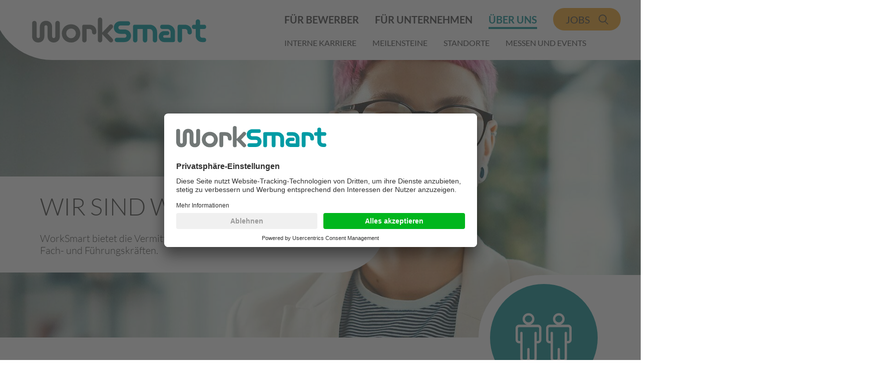

--- FILE ---
content_type: text/html; charset=UTF-8
request_url: https://www.worksmart.de/ueber-uns/
body_size: 11707
content:
<!-- This page is cached by the Hummingbird Performance plugin v3.18.1 - https://wordpress.org/plugins/hummingbird-performance/. --><!doctype html>
<html lang="de" class="no-js">
<head>
    <meta charset="UTF-8">
    <title>Über WorkSmart - Spezialist für Fach und Führungskräfte - Jobs / Personal</title>
    <meta http-equiv="X-UA-Compatible" content="IE=edge,chrome=1">
    <meta name="viewport" content="width=device-width, initial-scale=1.0, maximum-scale=1.0, minimum-scale=1.0">
    <link rel="apple-touch-icon" sizes="180x180" href="/apple-touch-icon.png">
    <link rel="icon" type="image/png" sizes="32x32" href="/favicon-32x32.png">
    <link rel="icon" type="image/png" sizes="16x16" href="/favicon-16x16.png">
    <link rel="manifest" href="/site.webmanifest">
    <link rel="mask-icon" href="/safari-pinned-tab.svg" color="#5bbad5">
    <meta name="apple-mobile-web-app-title" content="WORKSMART">
    <meta name="application-name" content="WORKSMART">
    <meta name="msapplication-TileColor" content="#00aba9">
    <meta name="theme-color" content="#ffffff">

    <!-- ---- ---- -->
    <meta name="format-detection" content="telephone=no">
    <!-- ---- ---- -->
        <script type="text/javascript">var api_url = "https://api.worksmart.de/";</script>

	<script type="application/javascript" src="https://sdp.eu.usercentrics.eu/latest/uc-block.bundle.js"></script>
    <meta name='robots' content='max-image-preview:large' />
<style id='wp-img-auto-sizes-contain-inline-css' type='text/css'>
img:is([sizes=auto i],[sizes^="auto," i]){contain-intrinsic-size:3000px 1500px}
/*# sourceURL=wp-img-auto-sizes-contain-inline-css */
</style>
<link rel='stylesheet' id='rk_css-css' href='https://www.worksmart.de/wp-content/themes/worksmart/dist/css/main.min.css?id=89cad2b3626774eb3094d7a7cfaf13e4&#038;ver=6.9' media='all' />
<style id='classic-theme-styles-inline-css' type='text/css'>
/*! This file is auto-generated */
.wp-block-button__link{color:#fff;background-color:#32373c;border-radius:9999px;box-shadow:none;text-decoration:none;padding:calc(.667em + 2px) calc(1.333em + 2px);font-size:1.125em}.wp-block-file__button{background:#32373c;color:#fff;text-decoration:none}
/*# sourceURL=/wp-includes/css/classic-themes.min.css */
</style>
<link rel='stylesheet' id='wpa-css-css' href='https://www.worksmart.de/wp-content/plugins/honeypot/includes/css/wpa.css?ver=2.3.04' media='all' />
<script type="text/javascript" src="https://www.worksmart.de/wp-content/themes/worksmart/dist/js/lib/jquery.min.js?ver=6.9" id="jquery-js"></script>
<script type="text/javascript" src="https://www.worksmart.de/wp-content/themes/worksmart/dist/js/lib//es6-promise.auto.min.js?ver=6.9" id="rk_promis-js"></script>
<script type="text/javascript" src="https://www.worksmart.de/wp-content/themes/worksmart/dist/js/lib/axios.min.js?ver=6.9" id="rk_axios-js"></script>
<link rel="canonical" href=""><meta name="og:type" content="website"><meta name="og:url" content=""><meta property="og:image" content=""><meta name="twitter:card" content="summary_large_image"><!-- SEO meta tags powered by SmartCrawl https://wpmudev.com/project/smartcrawl-wordpress-seo/ -->
<link rel="canonical" href="https://www.worksmart.de/ueber-uns/" />
<meta name="description" content="Wir sind WorkSmart - Personaldienstleistungen, Zeitarbeit. Wir haben die besten Jobs für Mitarbeiter im qualifizierten kaufmännischen Bereich" />
<script type="application/ld+json">{"@context":"https:\/\/schema.org","@graph":[{"@type":"Organization","@id":"https:\/\/www.worksmart.de\/#schema-publishing-organization","url":"https:\/\/www.worksmart.de","name":"Worksmart"},{"@type":"WebSite","@id":"https:\/\/www.worksmart.de\/#schema-website","url":"https:\/\/www.worksmart.de","name":"Worksmart","encoding":"UTF-8","potentialAction":{"@type":"SearchAction","target":"https:\/\/www.worksmart.de\/search\/{search_term_string}\/","query-input":"required name=search_term_string"}},{"@type":"BreadcrumbList","@id":"https:\/\/www.worksmart.de\/ueber-uns?page&pagename=ueber-uns\/#breadcrumb","itemListElement":[{"@type":"ListItem","position":1,"name":"Home","item":"https:\/\/www.worksmart.de"},{"@type":"ListItem","position":2,"name":"\u00dcber uns"}]},{"@type":"Person","@id":"https:\/\/www.worksmart.de\/karriere-blog\/author\/dietmar-cremers\/#schema-author","name":"Dietmar Cremers","url":"https:\/\/www.worksmart.de\/karriere-blog\/author\/dietmar-cremers\/"},{"@type":"WebPage","@id":"https:\/\/www.worksmart.de\/ueber-uns\/#schema-webpage","isPartOf":{"@id":"https:\/\/www.worksmart.de\/#schema-website"},"publisher":{"@id":"https:\/\/www.worksmart.de\/#schema-publishing-organization"},"url":"https:\/\/www.worksmart.de\/ueber-uns\/"},{"@type":"Article","mainEntityOfPage":{"@id":"https:\/\/www.worksmart.de\/ueber-uns\/#schema-webpage"},"author":{"@id":"https:\/\/www.worksmart.de\/karriere-blog\/author\/dietmar-cremers\/#schema-author"},"publisher":{"@id":"https:\/\/www.worksmart.de\/#schema-publishing-organization"},"dateModified":"2023-03-02T17:35:55","datePublished":"2018-11-02T09:17:34","headline":"\u00dcber WorkSmart - Spezialist f\u00fcr Fach und F\u00fchrungskr\u00e4fte - Jobs \/ Personal","description":"Wir sind WorkSmart - Personaldienstleistungen, Zeitarbeit. Wir haben die besten Jobs f\u00fcr Mitarbeiter im qualifizierten kaufm\u00e4nnischen Bereich","name":"\u00dcber uns"}]}</script>
<meta property="og:type" content="article" />
<meta property="og:url" content="https://www.worksmart.de/ueber-uns/" />
<meta property="og:title" content="Über WorkSmart - Spezialist für Fach und Führungskräfte - Jobs / Personal" />
<meta property="og:description" content="Wir sind WorkSmart - Personaldienstleistungen, Zeitarbeit. Wir haben die besten Jobs für Mitarbeiter im qualifizierten kaufmännischen Bereich" />
<meta property="og:image" content="https://www.worksmart.de/wp-content/uploads/header-startseite.jpg" />
<meta property="og:image:width" content="2144" />
<meta property="og:image:height" content="1391" />
<meta property="article:published_time" content="2018-11-02T09:17:34" />
<meta property="article:author" content="Dietmar Cremers" />
<meta name="twitter:card" content="summary_large_image" />
<meta name="twitter:title" content="Über WorkSmart - Spezialist für Fach und Führungskräfte - Jobs / Personal" />
<meta name="twitter:description" content="Wir sind WorkSmart - Personaldienstleistungen, Zeitarbeit. Wir haben die besten Jobs für Mitarbeiter im qualifizierten kaufmännischen Bereich" />
<meta name="twitter:image" content="https://www.worksmart.de/wp-content/uploads/header-startseite.jpg" />
<!-- /SEO -->
	<script id="usercentrics-cmp" src="https://app.usercentrics.eu/browser-ui/latest/loader.js" data-settings-id="nPRQLkhzY5VfWy" async></script>

	<script type="text/plain" data-usercentrics="Google Analytics" async src=https://www.googletagmanager.com/gtag/js?id=G-FNVGTXWPRJ></script>
	<script type="text/plain" data-usercentrics="Google Analytics">
        if (typeof gtag === "undefined") {
            window.dataLayer = window.dataLayer || [];
            function gtag(){dataLayer.push(arguments);}
            gtag('js', new Date());
            gtag('config', 'G-FNVGTXWPRJ');
        } else {
            gtag('config', 'G-FNVGTXWPRJ');
        }
    </script>

	<script type="text/plain" data-usercentrics="Google Analytics" async src=https://www.googletagmanager.com/gtag/js?id=UA-4410013-3></script>
	<script type="text/plain" data-usercentrics="Google Analytics">
        if (typeof gtag === "undefined") {
            window.dataLayer = window.dataLayer || [];
            function gtag(){dataLayer.push(arguments);}
            gtag('js', new Date());
            gtag('config', 'UA-4410013-3');
        } else {
            gtag('config', 'UA-4410013-3');
        }
    </script>
<style id='global-styles-inline-css' type='text/css'>
:root{--wp--preset--aspect-ratio--square: 1;--wp--preset--aspect-ratio--4-3: 4/3;--wp--preset--aspect-ratio--3-4: 3/4;--wp--preset--aspect-ratio--3-2: 3/2;--wp--preset--aspect-ratio--2-3: 2/3;--wp--preset--aspect-ratio--16-9: 16/9;--wp--preset--aspect-ratio--9-16: 9/16;--wp--preset--color--black: #000000;--wp--preset--color--cyan-bluish-gray: #abb8c3;--wp--preset--color--white: #ffffff;--wp--preset--color--pale-pink: #f78da7;--wp--preset--color--vivid-red: #cf2e2e;--wp--preset--color--luminous-vivid-orange: #ff6900;--wp--preset--color--luminous-vivid-amber: #fcb900;--wp--preset--color--light-green-cyan: #7bdcb5;--wp--preset--color--vivid-green-cyan: #00d084;--wp--preset--color--pale-cyan-blue: #8ed1fc;--wp--preset--color--vivid-cyan-blue: #0693e3;--wp--preset--color--vivid-purple: #9b51e0;--wp--preset--gradient--vivid-cyan-blue-to-vivid-purple: linear-gradient(135deg,rgb(6,147,227) 0%,rgb(155,81,224) 100%);--wp--preset--gradient--light-green-cyan-to-vivid-green-cyan: linear-gradient(135deg,rgb(122,220,180) 0%,rgb(0,208,130) 100%);--wp--preset--gradient--luminous-vivid-amber-to-luminous-vivid-orange: linear-gradient(135deg,rgb(252,185,0) 0%,rgb(255,105,0) 100%);--wp--preset--gradient--luminous-vivid-orange-to-vivid-red: linear-gradient(135deg,rgb(255,105,0) 0%,rgb(207,46,46) 100%);--wp--preset--gradient--very-light-gray-to-cyan-bluish-gray: linear-gradient(135deg,rgb(238,238,238) 0%,rgb(169,184,195) 100%);--wp--preset--gradient--cool-to-warm-spectrum: linear-gradient(135deg,rgb(74,234,220) 0%,rgb(151,120,209) 20%,rgb(207,42,186) 40%,rgb(238,44,130) 60%,rgb(251,105,98) 80%,rgb(254,248,76) 100%);--wp--preset--gradient--blush-light-purple: linear-gradient(135deg,rgb(255,206,236) 0%,rgb(152,150,240) 100%);--wp--preset--gradient--blush-bordeaux: linear-gradient(135deg,rgb(254,205,165) 0%,rgb(254,45,45) 50%,rgb(107,0,62) 100%);--wp--preset--gradient--luminous-dusk: linear-gradient(135deg,rgb(255,203,112) 0%,rgb(199,81,192) 50%,rgb(65,88,208) 100%);--wp--preset--gradient--pale-ocean: linear-gradient(135deg,rgb(255,245,203) 0%,rgb(182,227,212) 50%,rgb(51,167,181) 100%);--wp--preset--gradient--electric-grass: linear-gradient(135deg,rgb(202,248,128) 0%,rgb(113,206,126) 100%);--wp--preset--gradient--midnight: linear-gradient(135deg,rgb(2,3,129) 0%,rgb(40,116,252) 100%);--wp--preset--font-size--small: 13px;--wp--preset--font-size--medium: 20px;--wp--preset--font-size--large: 36px;--wp--preset--font-size--x-large: 42px;--wp--preset--spacing--20: 0.44rem;--wp--preset--spacing--30: 0.67rem;--wp--preset--spacing--40: 1rem;--wp--preset--spacing--50: 1.5rem;--wp--preset--spacing--60: 2.25rem;--wp--preset--spacing--70: 3.38rem;--wp--preset--spacing--80: 5.06rem;--wp--preset--shadow--natural: 6px 6px 9px rgba(0, 0, 0, 0.2);--wp--preset--shadow--deep: 12px 12px 50px rgba(0, 0, 0, 0.4);--wp--preset--shadow--sharp: 6px 6px 0px rgba(0, 0, 0, 0.2);--wp--preset--shadow--outlined: 6px 6px 0px -3px rgb(255, 255, 255), 6px 6px rgb(0, 0, 0);--wp--preset--shadow--crisp: 6px 6px 0px rgb(0, 0, 0);}:where(.is-layout-flex){gap: 0.5em;}:where(.is-layout-grid){gap: 0.5em;}body .is-layout-flex{display: flex;}.is-layout-flex{flex-wrap: wrap;align-items: center;}.is-layout-flex > :is(*, div){margin: 0;}body .is-layout-grid{display: grid;}.is-layout-grid > :is(*, div){margin: 0;}:where(.wp-block-columns.is-layout-flex){gap: 2em;}:where(.wp-block-columns.is-layout-grid){gap: 2em;}:where(.wp-block-post-template.is-layout-flex){gap: 1.25em;}:where(.wp-block-post-template.is-layout-grid){gap: 1.25em;}.has-black-color{color: var(--wp--preset--color--black) !important;}.has-cyan-bluish-gray-color{color: var(--wp--preset--color--cyan-bluish-gray) !important;}.has-white-color{color: var(--wp--preset--color--white) !important;}.has-pale-pink-color{color: var(--wp--preset--color--pale-pink) !important;}.has-vivid-red-color{color: var(--wp--preset--color--vivid-red) !important;}.has-luminous-vivid-orange-color{color: var(--wp--preset--color--luminous-vivid-orange) !important;}.has-luminous-vivid-amber-color{color: var(--wp--preset--color--luminous-vivid-amber) !important;}.has-light-green-cyan-color{color: var(--wp--preset--color--light-green-cyan) !important;}.has-vivid-green-cyan-color{color: var(--wp--preset--color--vivid-green-cyan) !important;}.has-pale-cyan-blue-color{color: var(--wp--preset--color--pale-cyan-blue) !important;}.has-vivid-cyan-blue-color{color: var(--wp--preset--color--vivid-cyan-blue) !important;}.has-vivid-purple-color{color: var(--wp--preset--color--vivid-purple) !important;}.has-black-background-color{background-color: var(--wp--preset--color--black) !important;}.has-cyan-bluish-gray-background-color{background-color: var(--wp--preset--color--cyan-bluish-gray) !important;}.has-white-background-color{background-color: var(--wp--preset--color--white) !important;}.has-pale-pink-background-color{background-color: var(--wp--preset--color--pale-pink) !important;}.has-vivid-red-background-color{background-color: var(--wp--preset--color--vivid-red) !important;}.has-luminous-vivid-orange-background-color{background-color: var(--wp--preset--color--luminous-vivid-orange) !important;}.has-luminous-vivid-amber-background-color{background-color: var(--wp--preset--color--luminous-vivid-amber) !important;}.has-light-green-cyan-background-color{background-color: var(--wp--preset--color--light-green-cyan) !important;}.has-vivid-green-cyan-background-color{background-color: var(--wp--preset--color--vivid-green-cyan) !important;}.has-pale-cyan-blue-background-color{background-color: var(--wp--preset--color--pale-cyan-blue) !important;}.has-vivid-cyan-blue-background-color{background-color: var(--wp--preset--color--vivid-cyan-blue) !important;}.has-vivid-purple-background-color{background-color: var(--wp--preset--color--vivid-purple) !important;}.has-black-border-color{border-color: var(--wp--preset--color--black) !important;}.has-cyan-bluish-gray-border-color{border-color: var(--wp--preset--color--cyan-bluish-gray) !important;}.has-white-border-color{border-color: var(--wp--preset--color--white) !important;}.has-pale-pink-border-color{border-color: var(--wp--preset--color--pale-pink) !important;}.has-vivid-red-border-color{border-color: var(--wp--preset--color--vivid-red) !important;}.has-luminous-vivid-orange-border-color{border-color: var(--wp--preset--color--luminous-vivid-orange) !important;}.has-luminous-vivid-amber-border-color{border-color: var(--wp--preset--color--luminous-vivid-amber) !important;}.has-light-green-cyan-border-color{border-color: var(--wp--preset--color--light-green-cyan) !important;}.has-vivid-green-cyan-border-color{border-color: var(--wp--preset--color--vivid-green-cyan) !important;}.has-pale-cyan-blue-border-color{border-color: var(--wp--preset--color--pale-cyan-blue) !important;}.has-vivid-cyan-blue-border-color{border-color: var(--wp--preset--color--vivid-cyan-blue) !important;}.has-vivid-purple-border-color{border-color: var(--wp--preset--color--vivid-purple) !important;}.has-vivid-cyan-blue-to-vivid-purple-gradient-background{background: var(--wp--preset--gradient--vivid-cyan-blue-to-vivid-purple) !important;}.has-light-green-cyan-to-vivid-green-cyan-gradient-background{background: var(--wp--preset--gradient--light-green-cyan-to-vivid-green-cyan) !important;}.has-luminous-vivid-amber-to-luminous-vivid-orange-gradient-background{background: var(--wp--preset--gradient--luminous-vivid-amber-to-luminous-vivid-orange) !important;}.has-luminous-vivid-orange-to-vivid-red-gradient-background{background: var(--wp--preset--gradient--luminous-vivid-orange-to-vivid-red) !important;}.has-very-light-gray-to-cyan-bluish-gray-gradient-background{background: var(--wp--preset--gradient--very-light-gray-to-cyan-bluish-gray) !important;}.has-cool-to-warm-spectrum-gradient-background{background: var(--wp--preset--gradient--cool-to-warm-spectrum) !important;}.has-blush-light-purple-gradient-background{background: var(--wp--preset--gradient--blush-light-purple) !important;}.has-blush-bordeaux-gradient-background{background: var(--wp--preset--gradient--blush-bordeaux) !important;}.has-luminous-dusk-gradient-background{background: var(--wp--preset--gradient--luminous-dusk) !important;}.has-pale-ocean-gradient-background{background: var(--wp--preset--gradient--pale-ocean) !important;}.has-electric-grass-gradient-background{background: var(--wp--preset--gradient--electric-grass) !important;}.has-midnight-gradient-background{background: var(--wp--preset--gradient--midnight) !important;}.has-small-font-size{font-size: var(--wp--preset--font-size--small) !important;}.has-medium-font-size{font-size: var(--wp--preset--font-size--medium) !important;}.has-large-font-size{font-size: var(--wp--preset--font-size--large) !important;}.has-x-large-font-size{font-size: var(--wp--preset--font-size--x-large) !important;}
/*# sourceURL=global-styles-inline-css */
</style>
</head>
<body class="wp-singular page-template-default page page-id-26 page-parent wp-theme-worksmart ueber-uns" data-postid=26>
<div class="wrapper">

    <div class="overlay-menu"></div>
    <header class="header header--main">
        <div class="header__nav">
            <nav class="navbar" role="navigation" aria-label="main navigation">
                <div class="container">
                    <div class="navbar-brand">
                        <a href="https://www.worksmart.de/" class="navbar-item">
                            <object type="image/svg+xml" data="/wp-content/themes/worksmart/dist/img/worksmart-logo.svg">
                                <img src="/wp-content/themes/worksmart/dist/img/worksmart-logo.png"
                                     alt="Worksmart">
                            </object>
                        </a>

                        <a role="button" class="navbar-burger burger" aria-label="menu" aria-expanded="false"
                           data-target="navbar__poolia">
                            <span aria-hidden="true"></span>
                            <span aria-hidden="true"></span>
                            <span aria-hidden="true"></span>
                        </a>
                    </div>
                    <div class="navbar navbar-start">
                        <a class="button is-secondary has-icon has-icon-search"
                           href="https://www.worksmart.de/jobs/">Alle Jobs</a>
                    </div>
                    <div class="navbar navbar-mobile-search">
                        <div id="navbar-search__form">
                            <form action="https://www.worksmart.de/jobs/"
                                  enctype="multipart/form-data" class="jobsearch__form">
                                <input class="jobsearch__input input" type="text" name="search"
                                       placeholder="Jobtitel, Ort, etc ..." value="">
                                <button class="jobsearch__button button is-secondary">
                                    <i class="icon icon-search"></i>
                                </button>
                            </form>
                        </div>
                    </div>

                    <div id="navbar__poolia" class="navbar-menu">
                        <div class="navbar-end">
                            <div id="main-nav" class="navbar-menu navbar-menu--main"><a class=" menu-item menu-item-type-post_type menu-item-object-page menu-item-has-children navbar-link is-arrowless" href="https://www.worksmart.de/fuer-bewerber/">Für Bewerber</a><div class="subnavbar"><a class=" menu-item menu-item-type-post_type menu-item-object-page navbar-item" href="https://www.worksmart.de/jobs/">Jobangebote</a><a class=" menu-item menu-item-type-post_type menu-item-object-page navbar-item" href="https://www.worksmart.de/fuer-bewerber/berufsfelder/">Berufsfelder</a><a class=" menu-item menu-item-type-post_type menu-item-object-page navbar-item" href="https://www.worksmart.de/fuer-bewerber/anstellungsarten/">Anstellungsarten</a><a class=" menu-item menu-item-type-post_type menu-item-object-page navbar-item" href="https://www.worksmart.de/karriere-blog/">Karriere-Blog</a></div><a class=" menu-item menu-item-type-post_type menu-item-object-page menu-item-has-children navbar-link is-arrowless" href="https://www.worksmart.de/fuer-unternehmen/">Für Unternehmen</a><div class="subnavbar"><a class=" menu-item menu-item-type-post_type menu-item-object-page navbar-item" href="https://www.worksmart.de/fuer-unternehmen/anfrage/">Anfrage</a><a class=" menu-item menu-item-type-post_type menu-item-object-page navbar-item" href="https://www.worksmart.de/fuer-unternehmen/leistungen/">Leistungen</a><a class=" menu-item menu-item-type-post_type menu-item-object-page navbar-item" href="https://www.worksmart.de/fuer-unternehmen/rekrutierungsprozess/">Rekrutierungsprozess</a></div><a class=" menu-item menu-item-type-post_type menu-item-object-page current-menu-item page_item page-item-26 current_page_item menu-item-has-children navbar-link is-arrowless" href="https://www.worksmart.de/ueber-uns/">Über uns</a><div class="subnavbar"><a class=" menu-item menu-item-type-post_type menu-item-object-page navbar-item" href="https://www.worksmart.de/ueber-uns/interne-karriere/">Interne Karriere</a><a class=" menu-item menu-item-type-post_type menu-item-object-page navbar-item" href="https://www.worksmart.de/ueber-uns/meilensteine/">Meilensteine</a><a class=" menu-item menu-item-type-post_type menu-item-object-page navbar-item" href="https://www.worksmart.de/ueber-uns/standorte/">Standorte</a><a class=" menu-item menu-item-type-taxonomy menu-item-object-category navbar-item" href="https://www.worksmart.de/karriere-blog/kategorie/messen-und-events/">Messen und Events</a></div><a class="is-hidden-widescreen menu-item menu-item-type-post_type menu-item-object-page navbar-item" href="https://www.worksmart.de/karriere-blog/">Karriere-Blog</a><a class="is-hidden-widescreen menu-item menu-item-type-post_type menu-item-object-page navbar-item" href="https://www.worksmart.de/kontakt/">Kontakt</a><a class="button is-secondary has-icon has-icon-search menu-item menu-item-type-post_type menu-item-object-page navbar-item" href="https://www.worksmart.de/jobs/">Jobs</a></div>                        </div>
                    </div>

                    <div class="navbar navbar-mobile-social">
                        <div id="text-3" class="widget_text"><p class="widget__title">FOLGEN</p>			<div class="textwidget"><ul class="links links__social">
<li><a href="https://www.xing.com/pages/worksmart"><i class="icon icon-xing"><span class="sr-only">Xing</span></i></a></li>
<li><a href="https://www.linkedin.com/company/worksmart-de"><i class="icon icon-linkedin"><span class="sr-only">Linkedin</span></i></a></li>
<li><a href="https://www.kununu.com/de/worksmart"><i class="icon icon-kununu"><span class="sr-only">Kununu</span></i></a></li>
<li><a href="https://www.facebook.com/WorkSmartDE/"><i class="icon icon-facebook"><span class="sr-only">Facebook</span></i></a></li>
<li><a href="https://www.instagram.com/worksmart.deutschland/"><i class="icon icon-instagram"><span class="sr-only">Instagram</span></i></a></li>
</ul>
</div>
		</div>                    </div>

                    <div id="menu-zusaetzliche-header-nav" class="navbar navbar-mobile-additional"><a class=" menu-item menu-item-type-post_type menu-item-object-page navbar-item" href="https://www.worksmart.de/impressum/">Impressum</a><a class=" menu-item menu-item-type-post_type menu-item-object-page navbar-item" href="https://www.worksmart.de/datenschutzerklaerung/">Datenschutzerklärung</a></div>                </div>
            </nav>
        </div>
    </header>
    <section class="hero is-two-thirdsheight">
    <div class="hero-body">
        <div class="hero-body--image"
             style="background-image: url('https://www.worksmart.de/wp-content/uploads/marketing-portrait-786x320.jpg');"
             data-desktop="https://www.worksmart.de/wp-content/uploads/marketing-portrait.jpg"
             data-tablet="https://www.worksmart.de/wp-content/uploads/marketing-portrait-1024x402.jpg"
             data-phone="https://www.worksmart.de/wp-content/uploads/marketing-portrait-786x320.jpg"></div>
        <div class="content--header">
            <div class="container">
                <div class="disturber-box disturber-box--left">
    <div class="disturber-box__headline">Wir sind WorkSmart</div>
    <div class="disturber-box__text">WorkSmart bietet die Vermittlung und Überlassung von kaufmännischen Fach- und Führungskräften.</div>
    </div>
<div class="disturber-box disturber-box--right disturber-box--has-icon">
    <div class="disturber-box__icon" style="background-color: #139197;">
        <i class="icon icon-personal"></i>
    </div>
</div>
            </div>
        </div>
    </div>
</section>
<div class="content content--main">
                                <div
                                class="two-column ">
                                <div class="container">
                                    <div class="columns is-multiline is-desktop">
                                                                                                                            <div
                                                class="column is-two-thirds-desktop is-full-touch is-full-mobile">
                                                <div class="module content">
    <h1>Poolia wird WorkSmart</h1>
<p>Über 30 Jahre ist Poolia bereits ein erfolgreicher Personaldienstleister und zählt in Europa zu den führenden Dienstleistern, was die Vermittlung von kaufmännischen Fach- und Führungskräften angeht. Künftig wird Poolia in Deutschland die qualitative Arbeit mit demselben Engagement und derselben Professionalität unter anderem Namen fortführen. <strong><a href="https://www.worksmart.de/poolia-wird-worksmart/">Poolia wird WorkSmart</a>.</strong></p>
<p>&nbsp;</p>
<p>Worksmart verfügt über langjährige Erfahrung in der <strong>Personalvermittlung</strong> und <strong>Arbeitnehmerüberlassung</strong>. Die Kompetenz und Zuverlässigkeit unserer auf kaufmännische Berufsbilder spezialisierten Dienstleistungen finden Sie vor Ort an den <strong>Standorten Hamburg, Düsseldorf, Köln, Frankfurt und München</strong> – wir sind aber für Sie als Kandidaten oder Unternehmen bundesweit tätig.</p>
<p>&nbsp;</p>
<p><strong>Bei uns finden Jobsuchende die besten Stellen und Unternehmen die besten Mitarbeiter.</strong> Dafür stehen wir mit unserem <a href="https://www.worksmart.de/ueber-uns#qualitaet">WorkSmart-Qualitätsversprechen</a>.</p>
</div>
                                            </div>
                                                                                                                    </div>
                                </div>
                            </div>
                                                        <div
                                class="one-column ">
                                <div class="container">
                                    <div class="columns is-multiline">
                                                                                <div class="column is-full">
                                            <div class="module content">
    <h2>Unsere Mission</h2>
<p>Die richtigen Talente stets am richtigen Ort &#8211; mit WorkSmart.</p>
</div>
                                        </div>
                                    </div>
                                </div>
                            </div>
                                                        <div
                                class="one-column ">
                                <div class="container">
                                    <div class="columns is-multiline">
                                                                                <div class="column is-full">
                                            <div class="module content">
    <h2>Unsere Werte</h2>
</div>
<div class="module content">
    <p><strong>Engagement:</strong> &#8222;Wir geben stets das Beste!&#8220;</p>
<p><strong>Freude:</strong> &#8222;Wir sind mit Leib und Seele dabei!&#8220;</p>
<p><strong>Geschäftsfokus:</strong> &#8222;Wir lassen nichts unversucht, um Ihnen stets die optimale Lösung zu liefern – denn wir setzen auf langfristige Beziehungen!&#8220;</p>
<p><strong>Verantwortung:</strong> &#8222;WorkSmart ist ein Unternehmen, das Verantwortung übernimmt und auf das Verlass ist. Denn jeder Einzelne ist uns wichtig!&#8220;</p>
</div>
                                        </div>
                                    </div>
                                </div>
                            </div>
                                                        <div
                                class="two-column ">
                                <div class="container">
                                    <div class="columns is-multiline is-desktop">
                                                                                                                            <div
                                                class="column is-two-thirds-desktop is-full-touch is-full-mobile">
                                                <div class="module content">
    <h2>Unsere Spezialisierung &#8211; Ihr Vorteil</h2>
<p>WorkSmart bietet die Vermittlung und Überlassung von Mitarbeitern, Fachpersonal und Führungskräften in der Direktvermittlung oder im Projekteinsatz. Dabei konzentriert sich WorkSmart auf fünf Berufsfelder:</p>
</div>
                                            </div>
                                                                                                                    </div>
                                </div>
                            </div>
                                                        <div
                                class="one-column ">
                                <div class="container">
                                    <div class="columns is-multiline">
                                                                                <div class="column is-full">
                                            <div class="jobcateogories">
        <div class="columns is-multiline is-centered">
        <div class="column is-narrow">
    <article class="jobcateogory is-small is-clickable" data-href="https://www.worksmart.de/fuer-bewerber/berufsfelder/finanzen-rechnungswesen/">
        <div class="jobcateogory__icon"><i class="icon icon-finanzen"></i></div>
        <div class="jobcateogory__content">
            <p class="jobcateogory__headline">Finanzen. Rechnungswesen.</p>
        </div>
    </article>
</div>
<div class="column is-narrow">
    <article class="jobcateogory is-small is-clickable" data-href="https://www.worksmart.de/fuer-bewerber/berufsfelder/buero-verwaltung/">
        <div class="jobcateogory__icon"><i class="icon icon-buero"></i></div>
        <div class="jobcateogory__content">
            <p class="jobcateogory__headline">Büro. Verwaltung.</p>
        </div>
    </article>
</div>
<div class="column is-narrow">
    <article class="jobcateogory is-small is-clickable" data-href="https://www.worksmart.de/fuer-bewerber/berufsfelder/vertrieb-marketing/">
        <div class="jobcateogory__icon"><i class="icon icon-marketing"></i></div>
        <div class="jobcateogory__content">
            <p class="jobcateogory__headline">Vertrieb. Marketing.</p>
        </div>
    </article>
</div>
<div class="column is-narrow">
    <article class="jobcateogory is-small is-clickable" data-href="https://www.worksmart.de/fuer-bewerber/berufsfelder/personalwesen-recruiting/">
        <div class="jobcateogory__icon"><i class="icon icon-personal"></i></div>
        <div class="jobcateogory__content">
            <p class="jobcateogory__headline">Personalwesen. Recruiting.</p>
        </div>
    </article>
</div>
<div class="column is-narrow">
    <article class="jobcateogory is-small is-clickable" data-href="https://www.worksmart.de/fuer-bewerber/berufsfelder/banken-versicherungen/">
        <div class="jobcateogory__icon"><i class="icon icon-finance_bank"></i></div>
        <div class="jobcateogory__content">
            <p class="jobcateogory__headline">Banken. Versicherungen.</p>
        </div>
    </article>
</div>
    </div>
</div>
                                        </div>
                                    </div>
                                </div>
                            </div>
                                                        <div
                                class="one-column ">
                                <div class="container">
                                    <div class="columns is-multiline">
                                                                                <div class="column is-full">
                                            <div class="module content" id="qualitaet">
    <h2>Das WorkSmart Qualitäts­versprechen</h2>
</div>
                                        </div>
                                    </div>
                                </div>
                            </div>
                                                        <div
                                class="one-column ">
                                <div class="container">
                                    <div class="columns is-multiline">
                                                                                <div class="column is-full">
                                            <div class="testimonials">
    <div class="testimonials__wrapper testimonials__picture_text">
        <div class="testimonials__body owl-carousel owl-theme">
            <div class="testimonial__wrapper">
    <article class="testimonial">
                        <div class="testimonial__body">
                    <p class="testimonial__qoute">Die Qualität unserer Dienstleistungen basiert auf über 30 Jahren Erfahrung, auf unserer Spezialisierung, bewährten Arbeitsmethoden und unserem hohen Engagement.

Das WorkSmart-Gütezeichen bürgt für Mitarbeiter, deren Einsatzbereitschaft und Qualifikation in jeder Hinsicht herausragend sind.</p>
                    <p class="testimonial__name">DAS WORKSMART QUALITÄTSVERSPRECHEN</p>
                </div>
                <div class="testimonial__image image module is-rounded--circle responsive-image"
                     data-desktop="https://www.worksmart.de/wp-content/uploads/WS_Quality_Badge_306px-306x306.png"
                     data-tablet="https://www.worksmart.de/wp-content/uploads/WS_Quality_Badge_306px-306x306.png"
                     data-phone="https://www.worksmart.de/wp-content/uploads/WS_Quality_Badge_306px-250x250.png"></div>
                    </article>
</div>
        </div>
    </div>
</div>
                                        </div>
                                    </div>
                                </div>
                            </div>
                                                        <div
                                class="two-column ">
                                <div class="container">
                                    <div class="columns is-multiline is-desktop">
                                                                                                                            <div
                                                class="column is-half-desktop is-full-touch is-full-mobile">
                                                <div class="module content">
    <p><strong>1. Erfahrung</strong></p>
<p><strong><em>Wünschen Sie sich einen Partner, der garantieren kann, die Kandidaten mit der relevanten Berufserfahrung und einer überdurchschnittlichen Motivation zu finden?</em></strong></p>
<p>Wir haben eine lange Firmengeschichte, geprägt durch starke Unternehmenswerte, viel Erfahrung und exzellente Referenzen &#8211; auf Kunden- wie auf Kandidatenseite. Dies bedeutet, dass WorkSmart Kompetenz durch erprobte Arbeitsmethoden, hoch motivierte Berater, Zufriedenheitsbefragungen und ständige Weiterentwicklung bietet.</p>
<p>&nbsp;</p>
<p><strong>2. Spezialisierung</strong></p>
<p><strong><em>Legen Sie Wert darauf, dass Ihr Partner Ihr Geschäft und Ihre Branche versteht und so Ihre speziellen Anforderungen erfüllen kann?</em></strong></p>
<p>Wir haben uns auf ausgewählte Berufsbereiche spezialisiert, um die Wünsche unserer Kunden schnell und effizient zu erfüllen. Bei WorkSmart rekrutieren Mitarbeiter, die Spezialisten innerhalb der von Ihnen betreuten Berufsbereiche sind, die vom Kunden gesuchten Spezialisten.</p>
</div>
                                            </div>
                                                                                                                            <div
                                                class="column is-half-desktop is-full-touch is-full-mobile">
                                                <div class="module content">
    <p><strong>3. Arbeitsmethoden</strong></p>
<p><strong><em>Wünschen Sie sich einen Partner, der schnell und präzise die besten Lösungen bietet?</em></strong></p>
<p>WorkSmart hat Arbeitsmethoden, die Qualität garantieren können. Und diese Methoden werden ständig überprüft und verbessert. Unser höchstes Ziel ist es stets, die beste Lösung im Sinne jedes einzelnen Kunden zu finden. Daher erlauben es unsere Arbeitsmethoden, wann immer notwendig, flexibel auf die Kundenwünsche zu reagieren.</p>
<p>&nbsp;</p>
<p><strong>4. Engagement</strong></p>
<p><strong><em>Bevorzugen Sie einen Geschäftspartner, der Ihren Kundenauftrag stets mit höchster Priorität und Nachhaltigkeit bearbeitet und Ihre Erwartungen an Qualität und Service übertrifft?</em></strong></p>
<p>Wir sind Experten darin, motivierte und talentierte Kandidaten an uns zu binden. Dieses ermöglicht sowohl unserem Kunden als auch WorkSmart, überdurchschnittliche Ergebnisse zu erzielen. Für WorkSmart bedeutet Hingabe bei der Arbeit, die Kundenbedürfnisse zu 100% zu verstehen und stets Höchstleistungen zu zeigen. Das alles dient nur dem einen Zweck: die hohe Qualität unserer Dienstleistungen zu sichern.</p>
</div>
                                            </div>
                                                                            </div>
                                </div>
                            </div>
                                                        <div
                                class="two-column ">
                                <div class="container">
                                    <div class="columns is-multiline is-desktop">
                                                                                                                            <div
                                                class="column is-two-thirds-desktop is-full-touch is-full-mobile">
                                                <div class="module content">
    <h2>WorkSmart unterstützt den IGZ-Ethik-Codex</h2>
<p>WorkSmart ist Mitgliedsunternehmen im iGZ – dem mitgliedsstärksten Arbeitgeberverband der Zeitarbeitsbranche – und handelt schon seit jeher im Sinne dieser Werte, gegenüber Mitarbeitern, Kunden, Wettbewerbern und Sozialpartnern. Die Mitglieder des iGZ verpflichten sich zur Einhaltung aller Arbeits- und Sozialgesetze, insbesondere des Arbeitnehmerüberlassungsgesetzes und des Allgemeinen Gleichbehandlungsgesetzes…<a href="https://www.worksmart.de/ueber-uns/igz-ethik-kodex/">mehr erfahren</a></p>
</div>
                                            </div>
                                                                                                                    </div>
                                </div>
                            </div>
                                                        <div
                                class="two-column ">
                                <div class="container">
                                    <div class="columns is-multiline is-desktop">
                                                                                                                            <div
                                                class="column is-two-thirds-desktop is-full-touch is-full-mobile">
                                                <div class="module content">
    <h2>Sicherheit und Transparenz</h2>
<ul>
<li>WorkSmart gehört seit 2022 zur Argo Group, welche 1988 gegründet wurde und rund 1.100 Mitarbeiter umfasst.</li>
<li>WorkSmart hat die <a href="https://www.izs-institut.de/portal.html#!/company/a083000000XiLrTAAV/lease" target="_blank" rel="noopener">unbefristete Erlaubnis zur gewerbsmäßigen Arbeitnehmerüberlassung</a>, die zuständige Aufsichtsbehörde ist die Regionaldirektion Nordrhein-Westfalen der Agentur für Arbeit.</li>
<li>Als Mitglied des <a href="https://www.ig-zeitarbeit.de/ target=">iGZ</a>  unterliegen wir dem <a href="https://www.worksmart.de/wp-content/uploads/2019/01/iGZ-DGB-Tarifwerk_2017-2019.pdf" target="_blank" rel="noopener">iGZ-DGB-Tarifvertrag</a>.</li>
<li>WorkSmart führt das <a href="https://www.worksmart.de/worksmart-fuehrt-das-vertrauenssiegel-des-izs/" target="_blank" rel="noopener">Vertrauenssiegel des unabhängigen Instituts für Zahlungssicherheit (IZS)</a>. Damit bieten wir unseren Kunden Transparenz und Sicherheit beim Thema Subsidiärhaftung. Die monatlichen Prüfungsergebnisse sind jederzeit unter <a href="http://www.izs-institut.de/portal.html#!/company/a083000000XiLrTAAV" target="_blank" rel="noopener">www.IZS.de/worksmart</a> einsehbar.</li>
</ul>
</div>
                                            </div>
                                                                                                                    </div>
                                </div>
                            </div>
                                                        <div
                                class="one-column ">
                                <div class="container">
                                    <div class="columns is-multiline">
                                                                                <div class="column is-full">
                                            <div class="testimonials">
    <div class="testimonials__wrapper testimonials__picture_text">
        <div class="testimonials__body owl-carousel owl-theme">
            <div class="testimonial__wrapper">
    <article class="testimonial">
                        <div class="testimonial__body">
                    <p class="testimonial__qoute">„Bei WorkSmart bekommst Du eine faire Chance, Dich zu entwickeln und zu zeigen, dass Du langfristig gut performen kannst...Und das wird auch entsprechend monetär vergütet.“
</p>
                    <p class="testimonial__name">Kristina Jakubik, Team Manager in Hamburg</p>
                </div>
                <div class="testimonial__image image module is-rounded--circle responsive-image"
                     data-desktop="https://www.worksmart.de/wp-content/uploads/Kristina-Jakubik-03-306x306.jpg"
                     data-tablet="https://www.worksmart.de/wp-content/uploads/Kristina-Jakubik-03-306x306.jpg"
                     data-phone="https://www.worksmart.de/wp-content/uploads/Kristina-Jakubik-03-250x250.jpg"></div>
                    </article>
</div>
<div class="testimonial__wrapper">
    <article class="testimonial">
                        <div class="testimonial__body">
                    <p class="testimonial__qoute">„Mir gefällt, dass ich bei WorkSmart in verschiedenen Rollen und Teams arbeiten und dabei viel Erfahrung sammeln kann - das immer mit viel Eigenverantwortung, Gestaltungsfreiraum und der maximalen Unterstützung durch die Geschäftsführung.“
</p>
                    <p class="testimonial__name">Carina Fischbeck, Projekt Managerin</p>
                </div>
                <div class="testimonial__image image module is-rounded--circle responsive-image"
                     data-desktop="https://www.worksmart.de/wp-content/uploads/POOL_zentrale_grey_fischbeck-1-306x306.jpg"
                     data-tablet="https://www.worksmart.de/wp-content/uploads/POOL_zentrale_grey_fischbeck-1-306x306.jpg"
                     data-phone="https://www.worksmart.de/wp-content/uploads/POOL_zentrale_grey_fischbeck-1-250x250.jpg"></div>
                    </article>
</div>
<div class="testimonial__wrapper">
    <article class="testimonial">
                        <div class="testimonial__body">
                    <p class="testimonial__qoute">„Unsere Grundwerte stehen nicht nur auf dem Papier, sondern werden auch gelebt. Bei WorkSmart ist jeder Einzelne wichtig.“ 
</p>
                    <p class="testimonial__name">Taner Demir, Branch Manager in Düsseldorf</p>
                </div>
                <div class="testimonial__image image module is-rounded--circle responsive-image"
                     data-desktop="https://www.worksmart.de/wp-content/uploads/POOL_duesseldorf_grey_demir-1-306x306.jpg"
                     data-tablet="https://www.worksmart.de/wp-content/uploads/POOL_duesseldorf_grey_demir-1-306x306.jpg"
                     data-phone="https://www.worksmart.de/wp-content/uploads/POOL_duesseldorf_grey_demir-1-250x250.jpg"></div>
                    </article>
</div>
        </div>
    </div>
</div>
                                        </div>
                                    </div>
                                </div>
                            </div>
                                                        <div
                                class="one-column ">
                                <div class="container">
                                    <div class="columns is-multiline">
                                                                                <div class="column is-full">
                                            <div class="shortlinks">
    <div class="columns is-multiline is-centered">
        <div class="column is-4-desktop is-6-tablet-only is-12">
    <article class="shortlink is-clickable" data-href="https://www.worksmart.de/ueber-uns/standorte">
        <div class="shortlink__header">
            <div class="shortlink__image responsive-image"
                 data-desktop="https://www.worksmart.de/wp-content/uploads/2018/12/ddorf2_400x400-306x306.jpg"
                 data-tablet="https://www.worksmart.de/wp-content/uploads/2018/12/ddorf2_400x400-306x306.jpg"
                 data-phone="https://www.worksmart.de/wp-content/uploads/2018/12/ddorf2_400x400-250x250.jpg"></div>
            <div class="shortlink__icon" style="background-color: #EFA72D"><i
                    class="icon icon-building"></i></div>
        </div>
        <div class="shortlink__content">
            <p class="shortlink__headline">Unsere Standorte</p>
            <p class="shortlink__subheadline">5-mal in Deutschland</p>
        </div>
    </article>
</div>
<div class="column is-4-desktop is-6-tablet-only is-12">
    <article class="shortlink is-clickable" data-href="https://www.worksmart.de/karriere-blog/kategorie/messen-und-events">
        <div class="shortlink__header">
            <div class="shortlink__image responsive-image"
                 data-desktop="https://www.worksmart.de/wp-content/uploads/2019/02/Poolia-Messetermine_400-306x306.jpg"
                 data-tablet="https://www.worksmart.de/wp-content/uploads/2019/02/Poolia-Messetermine_400-306x306.jpg"
                 data-phone="https://www.worksmart.de/wp-content/uploads/2019/02/Poolia-Messetermine_400-250x250.jpg"></div>
            <div class="shortlink__icon" style="background-color: #EFA72D"><i
                    class="icon icon-marketing"></i></div>
        </div>
        <div class="shortlink__content">
            <p class="shortlink__headline">News und Events</p>
            <p class="shortlink__subheadline">Aktuelles bei WorkSmart</p>
        </div>
    </article>
</div>
<div class="column is-4-desktop is-6-tablet-only is-12">
    <article class="shortlink is-clickable" data-href="https://www.worksmart.de/ueber-uns/interne-karriere">
        <div class="shortlink__header">
            <div class="shortlink__image responsive-image"
                 data-desktop="https://www.worksmart.de/wp-content/uploads/worksmart_portraits_interne-karriere-306x306.jpg"
                 data-tablet="https://www.worksmart.de/wp-content/uploads/worksmart_portraits_interne-karriere-306x306.jpg"
                 data-phone="https://www.worksmart.de/wp-content/uploads/worksmart_portraits_interne-karriere-250x250.jpg"></div>
            <div class="shortlink__icon" style="background-color: #EFA72D"><i
                    class="icon icon-search"></i></div>
        </div>
        <div class="shortlink__content">
            <p class="shortlink__headline">Interne Karriere</p>
            <p class="shortlink__subheadline">Werden Sie Teil unseres Teams</p>
        </div>
    </article>
</div>
    </div>
</div>
                                        </div>
                                    </div>
                                </div>
                            </div>
                            </div>
    <footer class="footer">
        <div class="container">
            <div class="prefooter">
                <div class="columns">
                    <div class="column is-8 kununu_widget">
                        <div id="text-5" class="widget_text">			<div class="textwidget"><p><a href="https://www.worksmart.de/karriere-blog/worksmart-ist-top-company-2024/"><img decoding="async" class="alignnone size-full wp-image-18520 alignright" src="https://www.worksmart.de/wp-content/uploads/kununu_TopCompany-Siegel_2024_RGB.jpg" alt="" /></a>  <a href="https://personaldienstleister.de/" target="_blank" rel="noopener"><img loading="lazy" decoding="async" class="alignnone wp-image-563 size-full alignright" src="https://www.worksmart.de/wp-content/uploads/GVP-Logo_Mitglied_footer.png" alt="GVP Logo" width="73" height="92" /></a></p>
</div>
		</div>
                    </div>
                    <div class="column is-4 button-wrapper">
                        <a class="button is-secondary" href="https://www.worksmart.de/jobs/">Alle
                            Jobs</a>
                    </div>
                </div>
            </div>
            <div id="footernavbar__poolia" class="">
                <ul id="footer-nav" class="nav__footer"><li class="has_children"><a class=" menu-item menu-item-type-post_type menu-item-object-page menu-item-has-children " href="https://www.worksmart.de/fuer-bewerber/">Für Bewerber</a><ul class="menu-list"><li class=""><a class=" menu-item menu-item-type-post_type menu-item-object-page " href="https://www.worksmart.de/jobs/">Jobangebote</a></li><li class=""><a class=" menu-item menu-item-type-post_type menu-item-object-page " href="https://www.worksmart.de/fuer-bewerber/berufsfelder/">Berufsfelder</a></li><li class=""><a class=" menu-item menu-item-type-post_type menu-item-object-page " href="https://www.worksmart.de/fuer-bewerber/anstellungsarten/">Anstellungsarten</a></li><li class=""><a class=" menu-item menu-item-type-taxonomy menu-item-object-category " href="https://www.worksmart.de/karriere-blog/kategorie/karriere-wissen/">Karriere-Blog</a></li></ul></li><li class="has_children"><a class=" menu-item menu-item-type-post_type menu-item-object-page menu-item-has-children " href="https://www.worksmart.de/fuer-unternehmen/">Für Unternehmen</a><ul class="menu-list"><li class=""><a class=" menu-item menu-item-type-post_type menu-item-object-page " href="https://www.worksmart.de/fuer-unternehmen/anfrage/">Anfrage</a></li><li class=""><a class=" menu-item menu-item-type-post_type menu-item-object-page " href="https://www.worksmart.de/fuer-unternehmen/leistungen/">Leistungen</a></li><li class=""><a class=" menu-item menu-item-type-post_type menu-item-object-page " href="https://www.worksmart.de/fuer-unternehmen/rekrutierungsprozess/">Rekrutierungsprozess</a></li></ul></li><li class="has_children"><a class=" menu-item menu-item-type-post_type menu-item-object-page current-menu-item page_item page-item-26 current_page_item menu-item-has-children " href="https://www.worksmart.de/ueber-uns/">Über uns</a><ul class="menu-list"><li class=""><a class=" menu-item menu-item-type-post_type menu-item-object-page " href="https://www.worksmart.de/ueber-uns/interne-karriere/">Interne Karriere</a></li><li class=""><a class=" menu-item menu-item-type-post_type menu-item-object-page " href="https://www.worksmart.de/ueber-uns/meilensteine/">Meilensteine</a></li><li class=""><a class=" menu-item menu-item-type-post_type menu-item-object-page " href="https://www.worksmart.de/ueber-uns/standorte/">Standorte</a></li></ul></li><li class="has_children"><a class=" menu-item menu-item-type-post_type menu-item-object-page menu-item-has-children " href="https://www.worksmart.de/karriere-blog/">Blog</a><ul class="menu-list"><li class=""><a class=" menu-item menu-item-type-post_type menu-item-object-page " href="https://www.worksmart.de/karriere-blog/">Karriere-Blog</a></li><li class=""><a class=" menu-item menu-item-type-taxonomy menu-item-object-category " href="https://www.worksmart.de/karriere-blog/kategorie/bewerbungstipps/">Bewerbungstipps</a></li><li class=""><a class=" menu-item menu-item-type-taxonomy menu-item-object-category " href="https://www.worksmart.de/karriere-blog/kategorie/messen-und-events/">Messen und Events</a></li></ul></li><li class="has_children"><a class=" menu-item menu-item-type-post_type menu-item-object-page menu-item-has-children " href="https://www.worksmart.de/kontakt/">Kontakt</a><ul class="menu-list"><li class=""><a class=" menu-item menu-item-type-post_type menu-item-object-page " href="https://www.worksmart.de/impressum/">Impressum</a></li><li class=""><a class=" menu-item menu-item-type-post_type menu-item-object-page " href="https://www.worksmart.de/datenschutzerklaerung/">Datenschutzerklärung</a></li><li class=""><a class=" menu-item menu-item-type-custom menu-item-object-custom " href="https://worksmart.hr4you.org/index.php">Online-Zeiterfassung</a></li><li class=""><a class=" menu-item menu-item-type-post_type menu-item-object-page " href="https://www.worksmart.de/fuer-mitarbeiter/">Für Mitarbeiter</a></li><li class=""><a class=" menu-item menu-item-type-custom menu-item-object-custom " href="https://worksmart.integrityline.app/">Hinweisgeberportal</a></li></ul></li></ul>            </div>
            <div class="subfooter">
                <div class="columns is-multiline">
                    <div class="column is-4">
                        <div id="text-2" class="widget_text"><p class="widget__title">Worksmart GmbH</p>			<div class="textwidget"><p>Friedrichstraße 82<br />
40217 Düsseldorf<br />
<a class="link link__email" href="mailto:info@worksmart.de">info@worksmart.de</a></p>
</div>
		</div>                    </div>
                    <div class="column is-4">
                        <div id="text-4" class="widget_text"><p class="widget__title">FREECALL</p>			<div class="textwidget"><p><a class="link link__tel" href="tel:+498007665423">0800 7665423</a></p>
</div>
		</div>                    </div>
                    <div class="column is-4">
                        <div id="text-3" class="widget_text"><p class="widget__title">FOLGEN</p>			<div class="textwidget"><ul class="links links__social">
<li><a href="https://www.xing.com/pages/worksmart"><i class="icon icon-xing"><span class="sr-only">Xing</span></i></a></li>
<li><a href="https://www.linkedin.com/company/worksmart-de"><i class="icon icon-linkedin"><span class="sr-only">Linkedin</span></i></a></li>
<li><a href="https://www.kununu.com/de/worksmart"><i class="icon icon-kununu"><span class="sr-only">Kununu</span></i></a></li>
<li><a href="https://www.facebook.com/WorkSmartDE/"><i class="icon icon-facebook"><span class="sr-only">Facebook</span></i></a></li>
<li><a href="https://www.instagram.com/worksmart.deutschland/"><i class="icon icon-instagram"><span class="sr-only">Instagram</span></i></a></li>
</ul>
</div>
		</div>                    </div>
                    <div class="column is-12 is-hidden-desktop is-block-tablet is-block-mobile">
	                    <ul class="list-inline">
		                    <li><a class="menu-item menu-item-type-post_type menu-item-object-page"
		                           href="#" onClick="UC_UI.showSecondLayer();">Privacy Settings</a></li>
	                    </ul>
	                    <div id="nav_menu-2" class="widget_nav_menu"><ul id="menu-footermenue-mobil" class="menu"><li id="menu-item-21139" class="menu-item menu-item-type-post_type menu-item-object-page menu-item-21139"><a href="https://www.worksmart.de/impressum/">Impressum</a></li>
<li id="menu-item-21138" class="menu-item menu-item-type-post_type menu-item-object-page menu-item-21138"><a href="https://www.worksmart.de/datenschutzerklaerung/">Datenschutzerklärung</a></li>
<li id="menu-item-21141" class="menu-item menu-item-type-custom menu-item-object-custom menu-item-21141"><a target="_blank" href="https://worksmart.hr4you.org/">Online-Zeiterfassung</a></li>
<li id="menu-item-21142" class="menu-item menu-item-type-post_type menu-item-object-page menu-item-21142"><a href="https://www.worksmart.de/fuer-mitarbeiter/">Für Mitarbeiter</a></li>
<li id="menu-item-21144" class="menu-item menu-item-type-custom menu-item-object-custom menu-item-21144"><a target="_blank" href="https://worksmart.integrityline.app/">Hinweisgeberportal</a></li>
</ul></div>                    </div>
                </div>
            </div>
        </div>
    </footer>
</div>
<a href="#top" class="button is-secondary has-icon button-top"><i class="icon icon-up"></i></a>
<!-- #### #### -->
<script type="speculationrules">
{"prefetch":[{"source":"document","where":{"and":[{"href_matches":"/*"},{"not":{"href_matches":["/wp-*.php","/wp-admin/*","/wp-content/uploads/*","/wp-content/*","/wp-content/plugins/*","/wp-content/themes/worksmart/*","/*\\?(.+)"]}},{"not":{"selector_matches":"a[rel~=\"nofollow\"]"}},{"not":{"selector_matches":".no-prefetch, .no-prefetch a"}}]},"eagerness":"conservative"}]}
</script>
<script type="text/javascript" src="https://www.worksmart.de/wp-includes/js/dist/hooks.min.js?ver=dd5603f07f9220ed27f1" id="wp-hooks-js"></script>
<script type="text/javascript" src="https://www.worksmart.de/wp-includes/js/dist/i18n.min.js?ver=c26c3dc7bed366793375" id="wp-i18n-js"></script>
<script type="text/javascript" id="wp-i18n-js-after">
/* <![CDATA[ */
wp.i18n.setLocaleData( { 'text direction\u0004ltr': [ 'ltr' ] } );
//# sourceURL=wp-i18n-js-after
/* ]]> */
</script>
<script type="text/javascript" src="https://www.worksmart.de/wp-content/plugins/contact-form-7/includes/swv/js/index.js?ver=6.1.4" id="swv-js"></script>
<script type="text/javascript" id="contact-form-7-js-translations">
/* <![CDATA[ */
( function( domain, translations ) {
	var localeData = translations.locale_data[ domain ] || translations.locale_data.messages;
	localeData[""].domain = domain;
	wp.i18n.setLocaleData( localeData, domain );
} )( "contact-form-7", {"translation-revision-date":"2025-10-26 03:28:49+0000","generator":"GlotPress\/4.0.3","domain":"messages","locale_data":{"messages":{"":{"domain":"messages","plural-forms":"nplurals=2; plural=n != 1;","lang":"de"},"This contact form is placed in the wrong place.":["Dieses Kontaktformular wurde an der falschen Stelle platziert."],"Error:":["Fehler:"]}},"comment":{"reference":"includes\/js\/index.js"}} );
//# sourceURL=contact-form-7-js-translations
/* ]]> */
</script>
<script type="text/javascript" id="contact-form-7-js-before">
/* <![CDATA[ */
var wpcf7 = {
    "api": {
        "root": "https:\/\/www.worksmart.de\/wp-json\/",
        "namespace": "contact-form-7\/v1"
    }
};
//# sourceURL=contact-form-7-js-before
/* ]]> */
</script>
<script type="text/javascript" src="https://www.worksmart.de/wp-content/plugins/contact-form-7/includes/js/index.js?ver=6.1.4" id="contact-form-7-js"></script>
<script type="text/javascript" src="https://www.worksmart.de/wp-content/plugins/honeypot/includes/js/wpa.js?ver=2.3.04" id="wpascript-js"></script>
<script type="text/javascript" id="wpascript-js-after">
/* <![CDATA[ */
wpa_field_info = {"wpa_field_name":"ojbvpm6092","wpa_field_value":210022,"wpa_add_test":"no"}
//# sourceURL=wpascript-js-after
/* ]]> */
</script>
<script type="text/javascript" data-cookieconsent="ignore" src="https://www.worksmart.de/wp-content/themes/worksmart/dist/js/script.min.js?id=4cdaa3a7992daa5a3d8030d384479c84"></script>
</body>
</html>
<!-- Hummingbird cache file was created in 0.36665296554565 seconds, on 13-01-26 10:15:15 -->

--- FILE ---
content_type: text/css
request_url: https://www.worksmart.de/wp-content/themes/worksmart/dist/css/main.min.css?id=89cad2b3626774eb3094d7a7cfaf13e4&ver=6.9
body_size: 34523
content:
@charset "UTF-8";/*! bulma.io v0.7.5 | MIT License | github.com/jgthms/bulma */@-webkit-keyframes spinAround{0%{transform:rotate(0)}to{transform:rotate(359deg)}}@keyframes spinAround{0%{transform:rotate(0)}to{transform:rotate(359deg)}}.breadcrumb,.button,.delete,.file,.is-unselectable,.modal-close,.pagination-ellipsis,.pagination-link,.pagination-next,.pagination-previous,.tabs{-webkit-touch-callout:none;-webkit-user-select:none;-moz-user-select:none;user-select:none}.navbar-link:not(.is-arrowless):after,.select:not(.is-multiple):not(.is-loading):after{border:3px solid transparent;border-radius:2px;border-right:0;border-top:0;content:" ";display:block;height:.625em;margin-top:-.4375em;pointer-events:none;position:absolute;top:50%;transform:rotate(-45deg);transform-origin:center;width:.625em}.block:not(:last-child),.box:not(:last-child),.breadcrumb:not(:last-child),.content:not(:last-child),.highlight:not(:last-child),.level:not(:last-child),.list:not(:last-child),.message:not(:last-child),.notification:not(:last-child),.progress:not(:last-child),.subtitle:not(:last-child),.table-container:not(:last-child),.table:not(:last-child),.tabs:not(:last-child),.title:not(:last-child){margin-bottom:1.5rem}.delete,.modal-close{-moz-appearance:none;-webkit-appearance:none;background-color:rgba(0,0,0,.2);border:none;border-radius:150px;cursor:pointer;display:inline-block;flex-grow:0;flex-shrink:0;font-size:0;height:20px;max-height:20px;max-width:20px;min-height:20px;min-width:20px;outline:0;pointer-events:auto;position:relative;vertical-align:top;width:20px}.delete:after,.delete:before,.modal-close:after,.modal-close:before{background-color:#fff;content:"";display:block;left:50%;position:absolute;top:50%;transform:translateX(-50%) translateY(-50%) rotate(45deg);transform-origin:center center}.delete:before,.modal-close:before{height:2px;width:50%}.delete:after,.modal-close:after{height:50%;width:2px}.delete:focus,.delete:hover,.modal-close:focus,.modal-close:hover{background-color:rgba(0,0,0,.3)}.delete:active,.modal-close:active{background-color:rgba(0,0,0,.4)}.is-small.delete,.is-small.modal-close{height:16px;max-height:16px;max-width:16px;min-height:16px;min-width:16px;width:16px}.is-medium.delete,.is-medium.modal-close{height:24px;max-height:24px;max-width:24px;min-height:24px;min-width:24px;width:24px}.is-large.delete,.is-large.modal-close{height:32px;max-height:32px;max-width:32px;min-height:32px;min-width:32px;width:32px}.button.is-loading:after,.control.is-loading:after,.loader,.select.is-loading:after{-webkit-animation:spinAround .5s linear infinite;animation:spinAround .5s linear infinite;border-color:transparent transparent #dbdbdb #dbdbdb;border-radius:150px;border-style:solid;border-width:2px;content:"";display:block;height:1em;position:relative;width:1em}.hero-video,.image.is-16by9 .has-ratio,.image.is-16by9 img,.image.is-1by1 .has-ratio,.image.is-1by1 img,.image.is-1by2 .has-ratio,.image.is-1by2 img,.image.is-1by3 .has-ratio,.image.is-1by3 img,.image.is-2by1 .has-ratio,.image.is-2by1 img,.image.is-2by3 .has-ratio,.image.is-2by3 img,.image.is-3by1 .has-ratio,.image.is-3by1 img,.image.is-3by2 .has-ratio,.image.is-3by2 img,.image.is-3by4 .has-ratio,.image.is-3by4 img,.image.is-3by5 .has-ratio,.image.is-3by5 img,.image.is-4by3 .has-ratio,.image.is-4by3 img,.image.is-4by5 .has-ratio,.image.is-4by5 img,.image.is-5by3 .has-ratio,.image.is-5by3 img,.image.is-5by4 .has-ratio,.image.is-5by4 img,.image.is-9by16 .has-ratio,.image.is-9by16 img,.image.is-square .has-ratio,.image.is-square img,.is-overlay,.modal,.modal-background{bottom:0;left:0;position:absolute;right:0;top:0}.button,.file-cta,.file-name,.input,.pagination-ellipsis,.pagination-link,.pagination-next,.pagination-previous,.select select,.textarea{align-items:center;-moz-appearance:none;-webkit-appearance:none;border:1px solid transparent;border-radius:4px;box-shadow:none;display:inline-flex;font-size:1rem;height:2.25em;justify-content:flex-start;line-height:1.5;padding:calc(.375em - 1px) calc(.625em - 1px);position:relative;vertical-align:top}.button:active,.button:focus,.file-cta:active,.file-cta:focus,.file-name:active,.file-name:focus,.input:active,.input:focus,.is-active.button,.is-active.file-cta,.is-active.file-name,.is-active.input,.is-active.pagination-ellipsis,.is-active.pagination-link,.is-active.pagination-next,.is-active.pagination-previous,.is-active.textarea,.is-focused.button,.is-focused.file-cta,.is-focused.file-name,.is-focused.input,.is-focused.pagination-ellipsis,.is-focused.pagination-link,.is-focused.pagination-next,.is-focused.pagination-previous,.is-focused.textarea,.pagination-ellipsis:active,.pagination-ellipsis:focus,.pagination-link:active,.pagination-link:focus,.pagination-next:active,.pagination-next:focus,.pagination-previous:active,.pagination-previous:focus,.select select.is-active,.select select.is-focused,.select select:active,.select select:focus,.textarea:active,.textarea:focus{outline:0}.select fieldset[disabled] select,.select select[disabled],[disabled].button,[disabled].file-cta,[disabled].file-name,[disabled].input,[disabled].pagination-ellipsis,[disabled].pagination-link,[disabled].pagination-next,[disabled].pagination-previous,[disabled].textarea,fieldset[disabled] .button,fieldset[disabled] .file-cta,fieldset[disabled] .file-name,fieldset[disabled] .input,fieldset[disabled] .pagination-ellipsis,fieldset[disabled] .pagination-link,fieldset[disabled] .pagination-next,fieldset[disabled] .pagination-previous,fieldset[disabled] .select select,fieldset[disabled] .textarea{cursor:not-allowed}/*! minireset.css v0.0.4 | MIT License | github.com/jgthms/minireset.css */blockquote,body,dd,dl,dt,fieldset,figure,h1,h2,h3,h4,h5,h6,hr,html,iframe,legend,li,ol,p,pre,textarea,ul{margin:0;padding:0}h1,h2,h3,h4,h5,h6{font-size:100%;font-weight:400}ul{list-style:none}button,input,select,textarea{margin:0}html{box-sizing:border-box}*,:after,:before{box-sizing:inherit}embed,iframe,img,object,video{height:auto;max-width:100%}audio{max-width:100%}iframe{border:0}table{border-collapse:collapse;border-spacing:0}td,th{padding:0}td:not([align]),th:not([align]){text-align:left}html{-moz-osx-font-smoothing:grayscale;-webkit-font-smoothing:antialiased;text-rendering:optimizeLegibility;-webkit-text-size-adjust:100%;-moz-text-size-adjust:100%;text-size-adjust:100%;background-color:#fff;font-size:16px;min-width:300px;overflow-x:hidden;overflow-y:scroll}article,aside,figure,footer,header,hgroup,section{display:block}body,button,input,select,textarea{font-family:Lato,sans-serif}code,pre{-moz-osx-font-smoothing:auto;-webkit-font-smoothing:auto;font-family:monospace}body{font-size:1em;font-weight:300;line-height:1.5}a,body{color:#454643}a{cursor:pointer;text-decoration:none}a strong{color:currentColor}a:hover{color:#363636}code{color:#ff3860;font-size:.875em;font-weight:400;padding:.25em .5em}code,hr{background-color:#f5f5f5}hr{border:none;display:block;height:2px;margin:1.5rem 0}img{height:auto;max-width:100%}input[type=checkbox],input[type=radio]{vertical-align:baseline}small{font-size:.875em}span{font-style:inherit;font-weight:inherit}strong{color:#454643;font-weight:700}fieldset{border:none}pre{-webkit-overflow-scrolling:touch;word-wrap:normal;background-color:#f5f5f5;color:#4a4a4a;font-size:.875em;overflow-x:auto;padding:1.25rem 1.5rem;white-space:pre}pre code{background-color:transparent;color:currentColor;font-size:1em;padding:0}table td,table th{vertical-align:top}table td:not([align]),table th:not([align]){text-align:left}table th{color:#363636}.is-clearfix:after{clear:both;content:" ";display:table}.is-pulled-left{float:left!important}.is-pulled-right{float:right!important}.is-clipped{overflow:hidden!important}.is-size-1{font-size:3.5rem!important}.is-size-2{font-size:3rem!important}.is-size-3{font-size:2rem!important}.is-size-4{font-size:1.5rem!important}.is-size-5,.jobcateogories .jobcateogory.is_intern .jobcateogory__icon,.locations .location.is_intern .location__icon,.locations .location__headline,.shortlinks .shortlink__headline{font-size:1.25rem!important}.is-size-6{font-size:1rem!important}.is-size-7{font-size:.75rem!important}@media screen and (max-width:768px){.is-size-1-mobile{font-size:3.5rem!important}.is-size-2-mobile{font-size:3rem!important}.is-size-3-mobile{font-size:2rem!important}.is-size-4-mobile{font-size:1.5rem!important}.is-size-5-mobile{font-size:1.25rem!important}.is-size-6-mobile{font-size:1rem!important}.is-size-7-mobile{font-size:.75rem!important}}@media print,screen and (min-width:769px){.is-size-1-tablet{font-size:3.5rem!important}.is-size-2-tablet{font-size:3rem!important}.is-size-3-tablet{font-size:2rem!important}.is-size-4-tablet{font-size:1.5rem!important}.is-size-5-tablet{font-size:1.25rem!important}.is-size-6-tablet{font-size:1rem!important}.is-size-7-tablet{font-size:.75rem!important}}@media screen and (max-width:1023px){.is-size-1-touch{font-size:3.5rem!important}.is-size-2-touch{font-size:3rem!important}.is-size-3-touch{font-size:2rem!important}.is-size-4-touch{font-size:1.5rem!important}.is-size-5-touch{font-size:1.25rem!important}.is-size-6-touch{font-size:1rem!important}.is-size-7-touch{font-size:.75rem!important}}@media screen and (min-width:1024px){.is-size-1-desktop{font-size:3.5rem!important}.is-size-2-desktop{font-size:3rem!important}.is-size-3-desktop{font-size:2rem!important}.is-size-4-desktop{font-size:1.5rem!important}.is-size-5-desktop{font-size:1.25rem!important}.is-size-6-desktop{font-size:1rem!important}.is-size-7-desktop{font-size:.75rem!important}}@media screen and (min-width:1216px){.is-size-1-widescreen{font-size:3.5rem!important}.is-size-2-widescreen{font-size:3rem!important}.is-size-3-widescreen{font-size:2rem!important}.is-size-4-widescreen{font-size:1.5rem!important}.is-size-5-widescreen{font-size:1.25rem!important}.is-size-6-widescreen{font-size:1rem!important}.is-size-7-widescreen{font-size:.75rem!important}}@media screen and (min-width:1408px){.is-size-1-fullhd{font-size:3.5rem!important}.is-size-2-fullhd{font-size:3rem!important}.is-size-3-fullhd{font-size:2rem!important}.is-size-4-fullhd{font-size:1.5rem!important}.is-size-5-fullhd{font-size:1.25rem!important}.is-size-6-fullhd{font-size:1rem!important}.is-size-7-fullhd{font-size:.75rem!important}}.has-text-centered,.jobcateogories .jobcateogory,.locations .location,.shortlinks .shortlink{text-align:center!important}.has-text-justified{text-align:justify!important}.has-text-left{text-align:left!important}.has-text-right{text-align:right!important}@media screen and (max-width:768px){.has-text-centered-mobile{text-align:center!important}}@media print,screen and (min-width:769px){.has-text-centered-tablet{text-align:center!important}}@media screen and (min-width:769px) and (max-width:1023px){.has-text-centered-tablet-only{text-align:center!important}}@media screen and (max-width:1023px){.has-text-centered-touch{text-align:center!important}}@media screen and (min-width:1024px){.has-text-centered-desktop{text-align:center!important}}@media screen and (min-width:1024px) and (max-width:1215px){.has-text-centered-desktop-only{text-align:center!important}}@media screen and (min-width:1216px){.has-text-centered-widescreen{text-align:center!important}}@media screen and (min-width:1216px) and (max-width:1407px){.has-text-centered-widescreen-only{text-align:center!important}}@media screen and (min-width:1408px){.has-text-centered-fullhd{text-align:center!important}}@media screen and (max-width:768px){.has-text-justified-mobile{text-align:justify!important}}@media print,screen and (min-width:769px){.has-text-justified-tablet{text-align:justify!important}}@media screen and (min-width:769px) and (max-width:1023px){.has-text-justified-tablet-only{text-align:justify!important}}@media screen and (max-width:1023px){.has-text-justified-touch{text-align:justify!important}}@media screen and (min-width:1024px){.has-text-justified-desktop{text-align:justify!important}}@media screen and (min-width:1024px) and (max-width:1215px){.has-text-justified-desktop-only{text-align:justify!important}}@media screen and (min-width:1216px){.has-text-justified-widescreen{text-align:justify!important}}@media screen and (min-width:1216px) and (max-width:1407px){.has-text-justified-widescreen-only{text-align:justify!important}}@media screen and (min-width:1408px){.has-text-justified-fullhd{text-align:justify!important}}@media screen and (max-width:768px){.has-text-left-mobile{text-align:left!important}}@media print,screen and (min-width:769px){.has-text-left-tablet{text-align:left!important}}@media screen and (min-width:769px) and (max-width:1023px){.has-text-left-tablet-only{text-align:left!important}}@media screen and (max-width:1023px){.has-text-left-touch{text-align:left!important}}@media screen and (min-width:1024px){.has-text-left-desktop{text-align:left!important}}@media screen and (min-width:1024px) and (max-width:1215px){.has-text-left-desktop-only{text-align:left!important}}@media screen and (min-width:1216px){.has-text-left-widescreen{text-align:left!important}}@media screen and (min-width:1216px) and (max-width:1407px){.has-text-left-widescreen-only{text-align:left!important}}@media screen and (min-width:1408px){.has-text-left-fullhd{text-align:left!important}}@media screen and (max-width:768px){.has-text-right-mobile{text-align:right!important}}@media print,screen and (min-width:769px){.has-text-right-tablet{text-align:right!important}}@media screen and (min-width:769px) and (max-width:1023px){.has-text-right-tablet-only{text-align:right!important}}@media screen and (max-width:1023px){.has-text-right-touch{text-align:right!important}}@media screen and (min-width:1024px){.has-text-right-desktop{text-align:right!important}}@media screen and (min-width:1024px) and (max-width:1215px){.has-text-right-desktop-only{text-align:right!important}}@media screen and (min-width:1216px){.has-text-right-widescreen{text-align:right!important}}@media screen and (min-width:1216px) and (max-width:1407px){.has-text-right-widescreen-only{text-align:right!important}}@media screen and (min-width:1408px){.has-text-right-fullhd{text-align:right!important}}.is-capitalized{text-transform:capitalize!important}.is-lowercase{text-transform:lowercase!important}.blogteaseritem__headline,.button,.content .is-size-1,.content .is-size-2,.content .is-size-3,.content .is-size-4,.content .is-size-5,.content .is-size-6,.content h1,.content h2,.content h3,.content h4,.content h5,.content h6,.disturber-box__headline,.header .navbar .navbar-menu--main .navbar-item,.header .navbar .navbar-menu--main .navbar-link,.infolayer__title,.is-size-1,.is-size-2,.is-size-3,.is-size-4,.is-size-5,.is-size-6,.is-uppercase,.jobcateogories .jobcateogory.is_intern .jobcateogory__icon,.jobcateogories .jobcateogory__headline,.joblists__headline,.locations .location.is_intern .location__icon,.locations .location__headline,.locations__headline,.nav__footer>li>a,.shortlinks .shortlink__headline,h1,h2,h2.post__headline,h3,h4,h5,h6{text-transform:uppercase!important}.is-italic{font-style:italic!important}.has-text-white{color:#fff!important}a.has-text-white:focus,a.has-text-white:hover{color:#e6e6e6!important}.disturber-box--right:after,.has-background-white{background-color:#fff!important}.has-text-black,a.has-text-black:focus,a.has-text-black:hover{color:#000!important}.has-background-black{background-color:#000!important}.has-text-light{color:#f5f5f5!important}a.has-text-light:focus,a.has-text-light:hover{color:#dbdbdb!important}.has-background-light{background-color:#f5f5f5!important}.has-text-dark{color:#363636!important}a.has-text-dark:focus,a.has-text-dark:hover{color:#1c1c1c!important}.has-background-dark{background-color:#363636!important}.has-text-primary{color:#139197!important}a.has-text-primary:focus,a.has-text-primary:hover{color:#0d666a!important}.has-background-primary{background-color:#139197!important}.has-text-link{color:#454643!important}a.has-text-link:focus,a.has-text-link:hover{color:#2b2c2a!important}.has-background-link{background-color:#454643!important}.has-text-info{color:#209cee!important}a.has-text-info:focus,a.has-text-info:hover{color:#0f81cc!important}.has-background-info{background-color:#209cee!important}.has-text-success{color:#23d160!important}a.has-text-success:focus,a.has-text-success:hover{color:#1ca64c!important}.has-background-success{background-color:#23d160!important}.has-text-warning{color:#efa72d!important}a.has-text-warning:focus,a.has-text-warning:hover{color:#d98e10!important}.has-background-warning{background-color:#efa72d!important}.has-text-danger{color:rgba(255,0,0,.2)!important}a.has-text-danger:focus,a.has-text-danger:hover{color:rgba(204,0,0,.2)!important}.has-background-danger{background-color:rgba(255,0,0,.2)!important}.has-text-black-bis{color:#121212!important}.has-background-black-bis{background-color:#121212!important}.has-text-black-ter{color:#242424!important}.has-background-black-ter{background-color:#242424!important}.has-text-grey-darker{color:#363636!important}.has-background-grey-darker{background-color:#363636!important}.has-text-grey-dark{color:#4a4a4a!important}.has-background-grey-dark{background-color:#4a4a4a!important}.has-text-grey{color:#7a7a7a!important}.has-background-grey{background-color:#7a7a7a!important}.has-text-grey-light{color:#b5b5b5!important}.has-background-grey-light{background-color:#b5b5b5!important}.has-text-grey-lighter{color:#dbdbdb!important}.has-background-grey-lighter{background-color:#dbdbdb!important}.has-text-white-ter{color:#f5f5f5!important}.has-background-white-ter{background-color:#f5f5f5!important}.has-text-white-bis{color:#fafafa!important}.has-background-white-bis{background-color:#fafafa!important}.has-text-weight-light,.has-text-weight-normal{font-weight:300!important}.has-text-weight-medium{font-weight:500!important}.has-text-weight-semibold{font-weight:600!important}.has-text-weight-bold{font-weight:700!important}.is-family-primary,.is-family-sans-serif,.is-family-secondary{font-family:Lato,sans-serif!important}.is-family-code,.is-family-monospace{font-family:monospace!important}.is-block{display:block!important}@media screen and (max-width:768px){.is-block-mobile{display:block!important}}@media print,screen and (min-width:769px){.is-block-tablet{display:block!important}}@media screen and (min-width:769px) and (max-width:1023px){.is-block-tablet-only{display:block!important}}@media screen and (max-width:1023px){.is-block-touch{display:block!important}}@media screen and (min-width:1024px){.is-block-desktop{display:block!important}}@media screen and (min-width:1024px) and (max-width:1215px){.is-block-desktop-only{display:block!important}}@media screen and (min-width:1216px){.is-block-widescreen{display:block!important}}@media screen and (min-width:1216px) and (max-width:1407px){.is-block-widescreen-only{display:block!important}}@media screen and (min-width:1408px){.is-block-fullhd{display:block!important}}.is-flex{display:flex!important}@media screen and (max-width:768px){.is-flex-mobile{display:flex!important}}@media print,screen and (min-width:769px){.is-flex-tablet{display:flex!important}}@media screen and (min-width:769px) and (max-width:1023px){.is-flex-tablet-only{display:flex!important}}@media screen and (max-width:1023px){.is-flex-touch{display:flex!important}}@media screen and (min-width:1024px){.is-flex-desktop{display:flex!important}}@media screen and (min-width:1024px) and (max-width:1215px){.is-flex-desktop-only{display:flex!important}}@media screen and (min-width:1216px){.is-flex-widescreen{display:flex!important}}@media screen and (min-width:1216px) and (max-width:1407px){.is-flex-widescreen-only{display:flex!important}}@media screen and (min-width:1408px){.is-flex-fullhd{display:flex!important}}.is-inline{display:inline!important}@media screen and (max-width:768px){.is-inline-mobile{display:inline!important}}@media print,screen and (min-width:769px){.is-inline-tablet{display:inline!important}}@media screen and (min-width:769px) and (max-width:1023px){.is-inline-tablet-only{display:inline!important}}@media screen and (max-width:1023px){.is-inline-touch{display:inline!important}}@media screen and (min-width:1024px){.is-inline-desktop{display:inline!important}}@media screen and (min-width:1024px) and (max-width:1215px){.is-inline-desktop-only{display:inline!important}}@media screen and (min-width:1216px){.is-inline-widescreen{display:inline!important}}@media screen and (min-width:1216px) and (max-width:1407px){.is-inline-widescreen-only{display:inline!important}}@media screen and (min-width:1408px){.is-inline-fullhd{display:inline!important}}.is-inline-block{display:inline-block!important}@media screen and (max-width:768px){.is-inline-block-mobile{display:inline-block!important}}@media print,screen and (min-width:769px){.is-inline-block-tablet{display:inline-block!important}}@media screen and (min-width:769px) and (max-width:1023px){.is-inline-block-tablet-only{display:inline-block!important}}@media screen and (max-width:1023px){.is-inline-block-touch{display:inline-block!important}}@media screen and (min-width:1024px){.is-inline-block-desktop{display:inline-block!important}}@media screen and (min-width:1024px) and (max-width:1215px){.is-inline-block-desktop-only{display:inline-block!important}}@media screen and (min-width:1216px){.is-inline-block-widescreen{display:inline-block!important}}@media screen and (min-width:1216px) and (max-width:1407px){.is-inline-block-widescreen-only{display:inline-block!important}}@media screen and (min-width:1408px){.is-inline-block-fullhd{display:inline-block!important}}.is-inline-flex{display:inline-flex!important}@media screen and (max-width:768px){.is-inline-flex-mobile{display:inline-flex!important}}@media print,screen and (min-width:769px){.is-inline-flex-tablet{display:inline-flex!important}}@media screen and (min-width:769px) and (max-width:1023px){.is-inline-flex-tablet-only{display:inline-flex!important}}@media screen and (max-width:1023px){.is-inline-flex-touch{display:inline-flex!important}}@media screen and (min-width:1024px){.is-inline-flex-desktop{display:inline-flex!important}}@media screen and (min-width:1024px) and (max-width:1215px){.is-inline-flex-desktop-only{display:inline-flex!important}}@media screen and (min-width:1216px){.is-inline-flex-widescreen{display:inline-flex!important}}@media screen and (min-width:1216px) and (max-width:1407px){.is-inline-flex-widescreen-only{display:inline-flex!important}}@media screen and (min-width:1408px){.is-inline-flex-fullhd{display:inline-flex!important}}.is-hidden{display:none!important}.is-sr-only{clip:rect(0,0,0,0)!important;border:none!important;height:.01em!important;overflow:hidden!important;padding:0!important;position:absolute!important;white-space:nowrap!important;width:.01em!important}@media screen and (max-width:768px){.is-hidden-mobile{display:none!important}}@media print,screen and (min-width:769px){.is-hidden-tablet{display:none!important}}@media screen and (min-width:769px) and (max-width:1023px){.is-hidden-tablet-only{display:none!important}}@media screen and (max-width:1023px){.is-hidden-touch{display:none!important}}@media screen and (min-width:1024px){.is-hidden-desktop{display:none!important}}@media screen and (min-width:1024px) and (max-width:1215px){.is-hidden-desktop-only{display:none!important}}@media screen and (min-width:1216px){.is-hidden-widescreen{display:none!important}}@media screen and (min-width:1216px) and (max-width:1407px){.is-hidden-widescreen-only{display:none!important}}@media screen and (min-width:1408px){.is-hidden-fullhd{display:none!important}}.is-invisible{visibility:hidden!important}@media screen and (max-width:768px){.is-invisible-mobile{visibility:hidden!important}}@media print,screen and (min-width:769px){.is-invisible-tablet{visibility:hidden!important}}@media screen and (min-width:769px) and (max-width:1023px){.is-invisible-tablet-only{visibility:hidden!important}}@media screen and (max-width:1023px){.is-invisible-touch{visibility:hidden!important}}@media screen and (min-width:1024px){.is-invisible-desktop{visibility:hidden!important}}@media screen and (min-width:1024px) and (max-width:1215px){.is-invisible-desktop-only{visibility:hidden!important}}@media screen and (min-width:1216px){.is-invisible-widescreen{visibility:hidden!important}}@media screen and (min-width:1216px) and (max-width:1407px){.is-invisible-widescreen-only{visibility:hidden!important}}@media screen and (min-width:1408px){.is-invisible-fullhd{visibility:hidden!important}}.is-marginless{margin:0!important}.is-paddingless{padding:0!important}.is-radiusless{border-radius:0!important}.is-shadowless{box-shadow:none!important}.is-relative{position:relative!important}.box{background-color:#fff;border-radius:6px;box-shadow:0 2px 3px rgba(0,0,0,.1),0 0 0 1px rgba(0,0,0,.1);color:#4a4a4a;display:block;padding:1.25rem}a.box:focus,a.box:hover{box-shadow:0 2px 3px rgba(0,0,0,.1),0 0 0 1px #454643}a.box:active{box-shadow:inset 0 1px 2px rgba(0,0,0,.2),0 0 0 1px #454643}.button{background-color:#fff;border-color:#dbdbdb;border-width:1px;color:#363636;cursor:pointer;justify-content:center;padding:calc(.375em - 1px) .75em;text-align:center;white-space:nowrap}.button strong{color:inherit}.button .icon,.button .icon.is-large,.button .icon.is-medium,.button .icon.is-small{height:1.5em;width:1.5em}.button .icon:first-child:not(:last-child){margin-left:calc(-.375em - 1px);margin-right:.1875em}.button .icon:last-child:not(:first-child){margin-left:.1875em;margin-right:calc(-.375em - 1px)}.button .icon:first-child:last-child{margin-left:calc(-.375em - 1px);margin-right:calc(-.375em - 1px)}.button.is-hovered,.button:hover{border-color:#b5b5b5;color:#363636}.button.is-focused,.button:focus{border-color:#1d2b4b;color:#363636}.button.is-focused:not(:active),.button:focus:not(:active){box-shadow:0 0 0 .125em rgba(69,70,67,.25)}.button.is-active,.button:active{border-color:#4a4a4a;color:#363636}.button.is-text{background-color:transparent;border-color:transparent;color:#4a4a4a;text-decoration:underline}.button.is-text.is-focused,.button.is-text.is-hovered,.button.is-text:focus,.button.is-text:hover{background-color:#f5f5f5;color:#363636}.button.is-text.is-active,.button.is-text:active{background-color:#e8e8e8;color:#363636}.button.is-text[disabled],fieldset[disabled] .button.is-text{background-color:transparent;border-color:transparent;box-shadow:none}.button.is-white{background-color:#fff;border-color:transparent;color:#000}.button.is-white.is-hovered,.button.is-white:hover{background-color:#f9f9f9;border-color:transparent;color:#000}.button.is-white.is-focused,.button.is-white:focus{border-color:transparent;color:#000}.button.is-white.is-focused:not(:active),.button.is-white:focus:not(:active){box-shadow:0 0 0 .125em hsla(0,0%,100%,.25)}.button.is-white.is-active,.button.is-white:active{background-color:#f2f2f2;border-color:transparent;color:#000}.button.is-white[disabled],fieldset[disabled] .button.is-white{background-color:#fff;border-color:transparent;box-shadow:none}.button.is-white.is-inverted{background-color:#000;color:#fff}.button.is-white.is-inverted.is-hovered,.button.is-white.is-inverted:hover{background-color:#000}.button.is-white.is-inverted[disabled],fieldset[disabled] .button.is-white.is-inverted{background-color:#000;border-color:transparent;box-shadow:none;color:#fff}.button.is-white.is-loading:after{border-color:transparent transparent #000 #000!important}.button.is-white.is-outlined{background-color:transparent;border-color:#fff;color:#fff}.button.is-white.is-outlined.is-focused,.button.is-white.is-outlined.is-hovered,.button.is-white.is-outlined:focus,.button.is-white.is-outlined:hover{background-color:#fff;border-color:#fff;color:#000}.button.is-white.is-outlined.is-loading:after{border-color:transparent transparent #fff #fff!important}.button.is-white.is-outlined.is-loading.is-focused:after,.button.is-white.is-outlined.is-loading.is-hovered:after,.button.is-white.is-outlined.is-loading:focus:after,.button.is-white.is-outlined.is-loading:hover:after{border-color:transparent transparent #000 #000!important}.button.is-white.is-outlined[disabled],fieldset[disabled] .button.is-white.is-outlined{background-color:transparent;border-color:#fff;box-shadow:none;color:#fff}.button.is-white.is-inverted.is-outlined{background-color:transparent;border-color:#000;color:#000}.button.is-white.is-inverted.is-outlined.is-focused,.button.is-white.is-inverted.is-outlined.is-hovered,.button.is-white.is-inverted.is-outlined:focus,.button.is-white.is-inverted.is-outlined:hover{background-color:#000;color:#fff}.button.is-white.is-inverted.is-outlined.is-loading.is-focused:after,.button.is-white.is-inverted.is-outlined.is-loading.is-hovered:after,.button.is-white.is-inverted.is-outlined.is-loading:focus:after,.button.is-white.is-inverted.is-outlined.is-loading:hover:after{border-color:transparent transparent #fff #fff!important}.button.is-white.is-inverted.is-outlined[disabled],fieldset[disabled] .button.is-white.is-inverted.is-outlined{background-color:transparent;border-color:#000;box-shadow:none;color:#000}.button.is-black,.button.is-black.is-hovered,.button.is-black:hover{background-color:#000;border-color:transparent;color:#fff}.button.is-black.is-focused,.button.is-black:focus{border-color:transparent;color:#fff}.button.is-black.is-focused:not(:active),.button.is-black:focus:not(:active){box-shadow:0 0 0 .125em rgba(0,0,0,.25)}.button.is-black.is-active,.button.is-black:active{background-color:#000;border-color:transparent;color:#fff}.button.is-black[disabled],fieldset[disabled] .button.is-black{background-color:#000;border-color:transparent;box-shadow:none}.button.is-black.is-inverted{background-color:#fff;color:#000}.button.is-black.is-inverted.is-hovered,.button.is-black.is-inverted:hover{background-color:#f2f2f2}.button.is-black.is-inverted[disabled],fieldset[disabled] .button.is-black.is-inverted{background-color:#fff;border-color:transparent;box-shadow:none;color:#000}.button.is-black.is-loading:after{border-color:transparent transparent #fff #fff!important}.button.is-black.is-outlined{background-color:transparent;border-color:#000;color:#000}.button.is-black.is-outlined.is-focused,.button.is-black.is-outlined.is-hovered,.button.is-black.is-outlined:focus,.button.is-black.is-outlined:hover{background-color:#000;border-color:#000;color:#fff}.button.is-black.is-outlined.is-loading:after{border-color:transparent transparent #000 #000!important}.button.is-black.is-outlined.is-loading.is-focused:after,.button.is-black.is-outlined.is-loading.is-hovered:after,.button.is-black.is-outlined.is-loading:focus:after,.button.is-black.is-outlined.is-loading:hover:after{border-color:transparent transparent #fff #fff!important}.button.is-black.is-outlined[disabled],fieldset[disabled] .button.is-black.is-outlined{background-color:transparent;border-color:#000;box-shadow:none;color:#000}.button.is-black.is-inverted.is-outlined{background-color:transparent;border-color:#fff;color:#fff}.button.is-black.is-inverted.is-outlined.is-focused,.button.is-black.is-inverted.is-outlined.is-hovered,.button.is-black.is-inverted.is-outlined:focus,.button.is-black.is-inverted.is-outlined:hover{background-color:#fff;color:#000}.button.is-black.is-inverted.is-outlined.is-loading.is-focused:after,.button.is-black.is-inverted.is-outlined.is-loading.is-hovered:after,.button.is-black.is-inverted.is-outlined.is-loading:focus:after,.button.is-black.is-inverted.is-outlined.is-loading:hover:after{border-color:transparent transparent #000 #000!important}.button.is-black.is-inverted.is-outlined[disabled],fieldset[disabled] .button.is-black.is-inverted.is-outlined{background-color:transparent;border-color:#fff;box-shadow:none;color:#fff}.button.is-light{background-color:#f5f5f5;border-color:transparent;color:#363636}.button.is-light.is-hovered,.button.is-light:hover{background-color:#eee;border-color:transparent;color:#363636}.button.is-light.is-focused,.button.is-light:focus{border-color:transparent;color:#363636}.button.is-light.is-focused:not(:active),.button.is-light:focus:not(:active){box-shadow:0 0 0 .125em hsla(0,0%,96%,.25)}.button.is-light.is-active,.button.is-light:active{background-color:#e8e8e8;border-color:transparent;color:#363636}.button.is-light[disabled],fieldset[disabled] .button.is-light{background-color:#f5f5f5;border-color:transparent;box-shadow:none}.button.is-light.is-inverted{background-color:#363636;color:#f5f5f5}.button.is-light.is-inverted.is-hovered,.button.is-light.is-inverted:hover{background-color:#292929}.button.is-light.is-inverted[disabled],fieldset[disabled] .button.is-light.is-inverted{background-color:#363636;border-color:transparent;box-shadow:none;color:#f5f5f5}.button.is-light.is-loading:after{border-color:transparent transparent #363636 #363636!important}.button.is-light.is-outlined{background-color:transparent;border-color:#f5f5f5;color:#f5f5f5}.button.is-light.is-outlined.is-focused,.button.is-light.is-outlined.is-hovered,.button.is-light.is-outlined:focus,.button.is-light.is-outlined:hover{background-color:#f5f5f5;border-color:#f5f5f5;color:#363636}.button.is-light.is-outlined.is-loading:after{border-color:transparent transparent #f5f5f5 #f5f5f5!important}.button.is-light.is-outlined.is-loading.is-focused:after,.button.is-light.is-outlined.is-loading.is-hovered:after,.button.is-light.is-outlined.is-loading:focus:after,.button.is-light.is-outlined.is-loading:hover:after{border-color:transparent transparent #363636 #363636!important}.button.is-light.is-outlined[disabled],fieldset[disabled] .button.is-light.is-outlined{background-color:transparent;border-color:#f5f5f5;box-shadow:none;color:#f5f5f5}.button.is-light.is-inverted.is-outlined{background-color:transparent;border-color:#363636;color:#363636}.button.is-light.is-inverted.is-outlined.is-focused,.button.is-light.is-inverted.is-outlined.is-hovered,.button.is-light.is-inverted.is-outlined:focus,.button.is-light.is-inverted.is-outlined:hover{background-color:#363636;color:#f5f5f5}.button.is-light.is-inverted.is-outlined.is-loading.is-focused:after,.button.is-light.is-inverted.is-outlined.is-loading.is-hovered:after,.button.is-light.is-inverted.is-outlined.is-loading:focus:after,.button.is-light.is-inverted.is-outlined.is-loading:hover:after{border-color:transparent transparent #f5f5f5 #f5f5f5!important}.button.is-light.is-inverted.is-outlined[disabled],fieldset[disabled] .button.is-light.is-inverted.is-outlined{background-color:transparent;border-color:#363636;box-shadow:none;color:#363636}.button.is-dark{background-color:#363636;border-color:transparent;color:#f5f5f5}.button.is-dark.is-hovered,.button.is-dark:hover{background-color:#2f2f2f;border-color:transparent;color:#f5f5f5}.button.is-dark.is-focused,.button.is-dark:focus{border-color:transparent;color:#f5f5f5}.button.is-dark.is-focused:not(:active),.button.is-dark:focus:not(:active){box-shadow:0 0 0 .125em rgba(54,54,54,.25)}.button.is-dark.is-active,.button.is-dark:active{background-color:#292929;border-color:transparent;color:#f5f5f5}.button.is-dark[disabled],fieldset[disabled] .button.is-dark{background-color:#363636;border-color:transparent;box-shadow:none}.button.is-dark.is-inverted{background-color:#f5f5f5;color:#363636}.button.is-dark.is-inverted.is-hovered,.button.is-dark.is-inverted:hover{background-color:#e8e8e8}.button.is-dark.is-inverted[disabled],fieldset[disabled] .button.is-dark.is-inverted{background-color:#f5f5f5;border-color:transparent;box-shadow:none;color:#363636}.button.is-dark.is-loading:after{border-color:transparent transparent #f5f5f5 #f5f5f5!important}.button.is-dark.is-outlined{background-color:transparent;border-color:#363636;color:#363636}.button.is-dark.is-outlined.is-focused,.button.is-dark.is-outlined.is-hovered,.button.is-dark.is-outlined:focus,.button.is-dark.is-outlined:hover{background-color:#363636;border-color:#363636;color:#f5f5f5}.button.is-dark.is-outlined.is-loading:after{border-color:transparent transparent #363636 #363636!important}.button.is-dark.is-outlined.is-loading.is-focused:after,.button.is-dark.is-outlined.is-loading.is-hovered:after,.button.is-dark.is-outlined.is-loading:focus:after,.button.is-dark.is-outlined.is-loading:hover:after{border-color:transparent transparent #f5f5f5 #f5f5f5!important}.button.is-dark.is-outlined[disabled],fieldset[disabled] .button.is-dark.is-outlined{background-color:transparent;border-color:#363636;box-shadow:none;color:#363636}.button.is-dark.is-inverted.is-outlined{background-color:transparent;border-color:#f5f5f5;color:#f5f5f5}.button.is-dark.is-inverted.is-outlined.is-focused,.button.is-dark.is-inverted.is-outlined.is-hovered,.button.is-dark.is-inverted.is-outlined:focus,.button.is-dark.is-inverted.is-outlined:hover{background-color:#f5f5f5;color:#363636}.button.is-dark.is-inverted.is-outlined.is-loading.is-focused:after,.button.is-dark.is-inverted.is-outlined.is-loading.is-hovered:after,.button.is-dark.is-inverted.is-outlined.is-loading:focus:after,.button.is-dark.is-inverted.is-outlined.is-loading:hover:after{border-color:transparent transparent #363636 #363636!important}.button.is-dark.is-inverted.is-outlined[disabled],fieldset[disabled] .button.is-dark.is-inverted.is-outlined{background-color:transparent;border-color:#f5f5f5;box-shadow:none;color:#f5f5f5}.button.is-primary.is-hovered,.button.is-primary:hover{background-color:#12868c;border-color:transparent;color:#fff}.button.is-primary.is-focused,.button.is-primary:focus{border-color:transparent;color:#fff}.button.is-primary.is-focused:not(:active),.button.is-primary:focus:not(:active){box-shadow:0 0 0 .125em rgba(19,145,151,.25)}.button.is-primary.is-active,.button.is-primary:active{background-color:#107b80;border-color:transparent;color:#fff}.button.is-primary[disabled],fieldset[disabled] .button.is-primary{background-color:#139197;border-color:transparent;box-shadow:none}.button.is-primary.is-inverted{background-color:#fff;color:#139197}.button.is-primary.is-inverted.is-hovered,.button.is-primary.is-inverted:hover{background-color:#f2f2f2}.button.is-primary.is-inverted[disabled],fieldset[disabled] .button.is-primary.is-inverted{background-color:#fff;border-color:transparent;box-shadow:none;color:#139197}.button.is-primary.is-loading:after{border-color:transparent transparent #fff #fff!important}.button.is-primary.is-outlined{background-color:transparent;border-color:#139197;color:#139197}.button.is-primary.is-outlined.is-focused,.button.is-primary.is-outlined.is-hovered,.button.is-primary.is-outlined:focus,.button.is-primary.is-outlined:hover{background-color:#139197;border-color:#139197;color:#fff}.button.is-primary.is-outlined.is-loading:after{border-color:transparent transparent #139197 #139197!important}.button.is-primary.is-outlined.is-loading.is-focused:after,.button.is-primary.is-outlined.is-loading.is-hovered:after,.button.is-primary.is-outlined.is-loading:focus:after,.button.is-primary.is-outlined.is-loading:hover:after{border-color:transparent transparent #fff #fff!important}.button.is-primary.is-outlined[disabled],fieldset[disabled] .button.is-primary.is-outlined{background-color:transparent;border-color:#139197;box-shadow:none;color:#139197}.button.is-primary.is-inverted.is-outlined{background-color:transparent;border-color:#fff;color:#fff}.button.is-primary.is-inverted.is-outlined.is-focused,.button.is-primary.is-inverted.is-outlined.is-hovered,.button.is-primary.is-inverted.is-outlined:focus,.button.is-primary.is-inverted.is-outlined:hover{background-color:#fff;color:#139197}.button.is-primary.is-inverted.is-outlined.is-loading.is-focused:after,.button.is-primary.is-inverted.is-outlined.is-loading.is-hovered:after,.button.is-primary.is-inverted.is-outlined.is-loading:focus:after,.button.is-primary.is-inverted.is-outlined.is-loading:hover:after{border-color:transparent transparent #139197 #139197!important}.button.is-primary.is-inverted.is-outlined[disabled],fieldset[disabled] .button.is-primary.is-inverted.is-outlined{background-color:transparent;border-color:#fff;box-shadow:none;color:#fff}.button.is-link{background-color:#454643;border-color:transparent;color:#fff}.button.is-link.is-hovered,.button.is-link:hover{background-color:#3f3f3d;border-color:transparent;color:#fff}.button.is-link.is-focused,.button.is-link:focus{border-color:transparent;color:#fff}.button.is-link.is-focused:not(:active),.button.is-link:focus:not(:active){box-shadow:0 0 0 .125em rgba(69,70,67,.25)}.button.is-link.is-active,.button.is-link:active{background-color:#383937;border-color:transparent;color:#fff}.button.is-link[disabled],fieldset[disabled] .button.is-link{background-color:#454643;border-color:transparent;box-shadow:none}.button.is-link.is-inverted{background-color:#fff;color:#454643}.button.is-link.is-inverted.is-hovered,.button.is-link.is-inverted:hover{background-color:#f2f2f2}.button.is-link.is-inverted[disabled],fieldset[disabled] .button.is-link.is-inverted{background-color:#fff;border-color:transparent;box-shadow:none;color:#454643}.button.is-link.is-loading:after{border-color:transparent transparent #fff #fff!important}.button.is-link.is-outlined{background-color:transparent;border-color:#454643;color:#454643}.button.is-link.is-outlined.is-focused,.button.is-link.is-outlined.is-hovered,.button.is-link.is-outlined:focus,.button.is-link.is-outlined:hover{background-color:#454643;border-color:#454643;color:#fff}.button.is-link.is-outlined.is-loading:after{border-color:transparent transparent #454643 #454643!important}.button.is-link.is-outlined.is-loading.is-focused:after,.button.is-link.is-outlined.is-loading.is-hovered:after,.button.is-link.is-outlined.is-loading:focus:after,.button.is-link.is-outlined.is-loading:hover:after{border-color:transparent transparent #fff #fff!important}.button.is-link.is-outlined[disabled],fieldset[disabled] .button.is-link.is-outlined{background-color:transparent;border-color:#454643;box-shadow:none;color:#454643}.button.is-link.is-inverted.is-outlined{background-color:transparent;border-color:#fff;color:#fff}.button.is-link.is-inverted.is-outlined.is-focused,.button.is-link.is-inverted.is-outlined.is-hovered,.button.is-link.is-inverted.is-outlined:focus,.button.is-link.is-inverted.is-outlined:hover{background-color:#fff;color:#454643}.button.is-link.is-inverted.is-outlined.is-loading.is-focused:after,.button.is-link.is-inverted.is-outlined.is-loading.is-hovered:after,.button.is-link.is-inverted.is-outlined.is-loading:focus:after,.button.is-link.is-inverted.is-outlined.is-loading:hover:after{border-color:transparent transparent #454643 #454643!important}.button.is-link.is-inverted.is-outlined[disabled],fieldset[disabled] .button.is-link.is-inverted.is-outlined{background-color:transparent;border-color:#fff;box-shadow:none;color:#fff}.button.is-info{background-color:#209cee;border-color:transparent;color:#fff}.button.is-info.is-hovered,.button.is-info:hover{background-color:#1496ed;border-color:transparent;color:#fff}.button.is-info.is-focused,.button.is-info:focus{border-color:transparent;color:#fff}.button.is-info.is-focused:not(:active),.button.is-info:focus:not(:active){box-shadow:0 0 0 .125em rgba(32,156,238,.25)}.button.is-info.is-active,.button.is-info:active{background-color:#118fe4;border-color:transparent;color:#fff}.button.is-info[disabled],fieldset[disabled] .button.is-info{background-color:#209cee;border-color:transparent;box-shadow:none}.button.is-info.is-inverted{background-color:#fff;color:#209cee}.button.is-info.is-inverted.is-hovered,.button.is-info.is-inverted:hover{background-color:#f2f2f2}.button.is-info.is-inverted[disabled],fieldset[disabled] .button.is-info.is-inverted{background-color:#fff;border-color:transparent;box-shadow:none;color:#209cee}.button.is-info.is-loading:after{border-color:transparent transparent #fff #fff!important}.button.is-info.is-outlined{background-color:transparent;border-color:#209cee;color:#209cee}.button.is-info.is-outlined.is-focused,.button.is-info.is-outlined.is-hovered,.button.is-info.is-outlined:focus,.button.is-info.is-outlined:hover{background-color:#209cee;border-color:#209cee;color:#fff}.button.is-info.is-outlined.is-loading:after{border-color:transparent transparent #209cee #209cee!important}.button.is-info.is-outlined.is-loading.is-focused:after,.button.is-info.is-outlined.is-loading.is-hovered:after,.button.is-info.is-outlined.is-loading:focus:after,.button.is-info.is-outlined.is-loading:hover:after{border-color:transparent transparent #fff #fff!important}.button.is-info.is-outlined[disabled],fieldset[disabled] .button.is-info.is-outlined{background-color:transparent;border-color:#209cee;box-shadow:none;color:#209cee}.button.is-info.is-inverted.is-outlined{background-color:transparent;border-color:#fff;color:#fff}.button.is-info.is-inverted.is-outlined.is-focused,.button.is-info.is-inverted.is-outlined.is-hovered,.button.is-info.is-inverted.is-outlined:focus,.button.is-info.is-inverted.is-outlined:hover{background-color:#fff;color:#209cee}.button.is-info.is-inverted.is-outlined.is-loading.is-focused:after,.button.is-info.is-inverted.is-outlined.is-loading.is-hovered:after,.button.is-info.is-inverted.is-outlined.is-loading:focus:after,.button.is-info.is-inverted.is-outlined.is-loading:hover:after{border-color:transparent transparent #209cee #209cee!important}.button.is-info.is-inverted.is-outlined[disabled],fieldset[disabled] .button.is-info.is-inverted.is-outlined{background-color:transparent;border-color:#fff;box-shadow:none;color:#fff}.button.is-success{background-color:#23d160;border-color:transparent;color:#fff}.button.is-success.is-hovered,.button.is-success:hover{background-color:#22c65b;border-color:transparent;color:#fff}.button.is-success.is-focused,.button.is-success:focus{border-color:transparent;color:#fff}.button.is-success.is-focused:not(:active),.button.is-success:focus:not(:active){box-shadow:0 0 0 .125em rgba(35,209,96,.25)}.button.is-success.is-active,.button.is-success:active{background-color:#20bc56;border-color:transparent;color:#fff}.button.is-success[disabled],fieldset[disabled] .button.is-success{background-color:#23d160;border-color:transparent;box-shadow:none}.button.is-success.is-inverted{background-color:#fff;color:#23d160}.button.is-success.is-inverted.is-hovered,.button.is-success.is-inverted:hover{background-color:#f2f2f2}.button.is-success.is-inverted[disabled],fieldset[disabled] .button.is-success.is-inverted{background-color:#fff;border-color:transparent;box-shadow:none;color:#23d160}.button.is-success.is-loading:after{border-color:transparent transparent #fff #fff!important}.button.is-success.is-outlined{background-color:transparent;border-color:#23d160;color:#23d160}.button.is-success.is-outlined.is-focused,.button.is-success.is-outlined.is-hovered,.button.is-success.is-outlined:focus,.button.is-success.is-outlined:hover{background-color:#23d160;border-color:#23d160;color:#fff}.button.is-success.is-outlined.is-loading:after{border-color:transparent transparent #23d160 #23d160!important}.button.is-success.is-outlined.is-loading.is-focused:after,.button.is-success.is-outlined.is-loading.is-hovered:after,.button.is-success.is-outlined.is-loading:focus:after,.button.is-success.is-outlined.is-loading:hover:after{border-color:transparent transparent #fff #fff!important}.button.is-success.is-outlined[disabled],fieldset[disabled] .button.is-success.is-outlined{background-color:transparent;border-color:#23d160;box-shadow:none;color:#23d160}.button.is-success.is-inverted.is-outlined{background-color:transparent;border-color:#fff;color:#fff}.button.is-success.is-inverted.is-outlined.is-focused,.button.is-success.is-inverted.is-outlined.is-hovered,.button.is-success.is-inverted.is-outlined:focus,.button.is-success.is-inverted.is-outlined:hover{background-color:#fff;color:#23d160}.button.is-success.is-inverted.is-outlined.is-loading.is-focused:after,.button.is-success.is-inverted.is-outlined.is-loading.is-hovered:after,.button.is-success.is-inverted.is-outlined.is-loading:focus:after,.button.is-success.is-inverted.is-outlined.is-loading:hover:after{border-color:transparent transparent #23d160 #23d160!important}.button.is-success.is-inverted.is-outlined[disabled],fieldset[disabled] .button.is-success.is-inverted.is-outlined{background-color:transparent;border-color:#fff;box-shadow:none;color:#fff}.button.is-warning{background-color:#efa72d;border-color:transparent;color:#fff}.button.is-warning.is-hovered,.button.is-warning:hover{background-color:#eea221;border-color:transparent;color:#fff}.button.is-warning.is-focused,.button.is-warning:focus{border-color:transparent;color:#fff}.button.is-warning.is-focused:not(:active),.button.is-warning:focus:not(:active){box-shadow:0 0 0 .125em rgba(239,167,45,.25)}.button.is-warning.is-active,.button.is-warning:active{background-color:#ed9d15;border-color:transparent;color:#fff}.button.is-warning[disabled],fieldset[disabled] .button.is-warning{background-color:#efa72d;border-color:transparent;box-shadow:none}.button.is-warning.is-inverted{background-color:#fff;color:#efa72d}.button.is-warning.is-inverted.is-hovered,.button.is-warning.is-inverted:hover{background-color:#f2f2f2}.button.is-warning.is-inverted[disabled],fieldset[disabled] .button.is-warning.is-inverted{background-color:#fff;border-color:transparent;box-shadow:none;color:#efa72d}.button.is-warning.is-loading:after{border-color:transparent transparent #fff #fff!important}.button.is-warning.is-outlined{background-color:transparent;border-color:#efa72d;color:#efa72d}.button.is-warning.is-outlined.is-focused,.button.is-warning.is-outlined.is-hovered,.button.is-warning.is-outlined:focus,.button.is-warning.is-outlined:hover{background-color:#efa72d;border-color:#efa72d;color:#fff}.button.is-warning.is-outlined.is-loading:after{border-color:transparent transparent #efa72d #efa72d!important}.button.is-warning.is-outlined.is-loading.is-focused:after,.button.is-warning.is-outlined.is-loading.is-hovered:after,.button.is-warning.is-outlined.is-loading:focus:after,.button.is-warning.is-outlined.is-loading:hover:after{border-color:transparent transparent #fff #fff!important}.button.is-warning.is-outlined[disabled],fieldset[disabled] .button.is-warning.is-outlined{background-color:transparent;border-color:#efa72d;box-shadow:none;color:#efa72d}.button.is-warning.is-inverted.is-outlined{background-color:transparent;border-color:#fff;color:#fff}.button.is-warning.is-inverted.is-outlined.is-focused,.button.is-warning.is-inverted.is-outlined.is-hovered,.button.is-warning.is-inverted.is-outlined:focus,.button.is-warning.is-inverted.is-outlined:hover{background-color:#fff;color:#efa72d}.button.is-warning.is-inverted.is-outlined.is-loading.is-focused:after,.button.is-warning.is-inverted.is-outlined.is-loading.is-hovered:after,.button.is-warning.is-inverted.is-outlined.is-loading:focus:after,.button.is-warning.is-inverted.is-outlined.is-loading:hover:after{border-color:transparent transparent #efa72d #efa72d!important}.button.is-warning.is-inverted.is-outlined[disabled],fieldset[disabled] .button.is-warning.is-inverted.is-outlined{background-color:transparent;border-color:#fff;box-shadow:none;color:#fff}.button.is-danger{background-color:rgba(255,0,0,.2);border-color:transparent;color:#fff}.button.is-danger.is-hovered,.button.is-danger:hover{background-color:rgba(242,0,0,.2);border-color:transparent;color:#fff}.button.is-danger.is-focused,.button.is-danger:focus{border-color:transparent;color:#fff}.button.is-danger.is-focused:not(:active),.button.is-danger:focus:not(:active){box-shadow:0 0 0 .125em rgba(255,0,0,.25)}.button.is-danger.is-active,.button.is-danger:active{background-color:rgba(230,0,0,.2);border-color:transparent;color:#fff}.button.is-danger[disabled],fieldset[disabled] .button.is-danger{background-color:rgba(255,0,0,.2);border-color:transparent;box-shadow:none}.button.is-danger.is-inverted{background-color:#fff;color:rgba(255,0,0,.2)}.button.is-danger.is-inverted.is-hovered,.button.is-danger.is-inverted:hover{background-color:#f2f2f2}.button.is-danger.is-inverted[disabled],fieldset[disabled] .button.is-danger.is-inverted{background-color:#fff;border-color:transparent;box-shadow:none;color:rgba(255,0,0,.2)}.button.is-danger.is-loading:after{border-color:transparent transparent #fff #fff!important}.button.is-danger.is-outlined{background-color:transparent;border-color:rgba(255,0,0,.2);color:rgba(255,0,0,.2)}.button.is-danger.is-outlined.is-focused,.button.is-danger.is-outlined.is-hovered,.button.is-danger.is-outlined:focus,.button.is-danger.is-outlined:hover{background-color:rgba(255,0,0,.2);border-color:rgba(255,0,0,.2);color:#fff}.button.is-danger.is-outlined.is-loading:after{border-color:transparent transparent rgba(255,0,0,.2) rgba(255,0,0,.2)!important}.button.is-danger.is-outlined.is-loading.is-focused:after,.button.is-danger.is-outlined.is-loading.is-hovered:after,.button.is-danger.is-outlined.is-loading:focus:after,.button.is-danger.is-outlined.is-loading:hover:after{border-color:transparent transparent #fff #fff!important}.button.is-danger.is-outlined[disabled],fieldset[disabled] .button.is-danger.is-outlined{background-color:transparent;border-color:rgba(255,0,0,.2);box-shadow:none;color:rgba(255,0,0,.2)}.button.is-danger.is-inverted.is-outlined{background-color:transparent;border-color:#fff;color:#fff}.button.is-danger.is-inverted.is-outlined.is-focused,.button.is-danger.is-inverted.is-outlined.is-hovered,.button.is-danger.is-inverted.is-outlined:focus,.button.is-danger.is-inverted.is-outlined:hover{background-color:#fff;color:rgba(255,0,0,.2)}.button.is-danger.is-inverted.is-outlined.is-loading.is-focused:after,.button.is-danger.is-inverted.is-outlined.is-loading.is-hovered:after,.button.is-danger.is-inverted.is-outlined.is-loading:focus:after,.button.is-danger.is-inverted.is-outlined.is-loading:hover:after{border-color:transparent transparent rgba(255,0,0,.2) rgba(255,0,0,.2)!important}.button.is-danger.is-inverted.is-outlined[disabled],fieldset[disabled] .button.is-danger.is-inverted.is-outlined{background-color:transparent;border-color:#fff;box-shadow:none;color:#fff}.button.is-small{border-radius:2px;font-size:.75rem}.button.is-normal{font-size:1rem}.button.is-medium{font-size:1.25rem}.button.is-large{font-size:1.5rem}.button[disabled],fieldset[disabled] .button{background-color:#fff;border-color:#dbdbdb;box-shadow:none;opacity:.5}.button.is-fullwidth{display:flex;width:100%}.button.is-loading{color:transparent!important;pointer-events:none}.button.is-loading:after{left:calc(50% - .5em);position:absolute;position:absolute!important;top:calc(50% - .5em)}.button.is-static{background-color:#f5f5f5;border-color:#dbdbdb;box-shadow:none;color:#7a7a7a;pointer-events:none}.button.is-rounded{border-radius:150px;padding-left:1em;padding-right:1em}.buttons{align-items:center;display:flex;flex-wrap:wrap;justify-content:flex-start}.buttons .button{margin-bottom:.5rem}.buttons .button:not(:last-child):not(.is-fullwidth){margin-right:.5rem}.buttons:last-child{margin-bottom:-.5rem}.buttons:not(:last-child){margin-bottom:1rem}.buttons.are-small .button:not(.is-normal):not(.is-medium):not(.is-large){border-radius:2px;font-size:.75rem}.buttons.are-medium .button:not(.is-small):not(.is-normal):not(.is-large){font-size:1.25rem}.buttons.are-large .button:not(.is-small):not(.is-normal):not(.is-medium){font-size:1.5rem}.buttons.has-addons .button:not(:first-child){border-bottom-left-radius:0;border-top-left-radius:0}.buttons.has-addons .button:not(:last-child){border-bottom-right-radius:0;border-top-right-radius:0;margin-right:-1px}.buttons.has-addons .button:last-child{margin-right:0}.buttons.has-addons .button.is-hovered,.buttons.has-addons .button:hover{z-index:2}.buttons.has-addons .button.is-active,.buttons.has-addons .button.is-focused,.buttons.has-addons .button.is-selected,.buttons.has-addons .button:active,.buttons.has-addons .button:focus{z-index:3}.buttons.has-addons .button.is-active:hover,.buttons.has-addons .button.is-focused:hover,.buttons.has-addons .button.is-selected:hover,.buttons.has-addons .button:active:hover,.buttons.has-addons .button:focus:hover{z-index:4}.buttons.has-addons .button.is-expanded{flex-grow:1;flex-shrink:1}.buttons.is-centered{justify-content:center}.buttons.is-centered:not(.has-addons) .button:not(.is-fullwidth){margin-left:.25rem;margin-right:.25rem}.buttons.is-right{justify-content:flex-end}.buttons.is-right:not(.has-addons) .button:not(.is-fullwidth){margin-left:.25rem;margin-right:.25rem}.container{flex-grow:1;margin:0 auto;position:relative;width:auto}@media screen and (min-width:1024px){.container{max-width:960px}.container.is-fluid{margin-left:32px;margin-right:32px;max-width:none}}@media screen and (max-width:1215px){.container.is-widescreen{max-width:1152px}}@media screen and (max-width:1407px){.container.is-fullhd{max-width:1344px}}@media screen and (min-width:1216px){.container{max-width:1152px}}@media screen and (min-width:1408px){.container{max-width:1344px}}.content li+li{margin-top:.25em}.content blockquote:not(:last-child),.content dl:not(:last-child),.content ol:not(:last-child),.content p:not(:last-child),.content pre:not(:last-child),.content table:not(:last-child),.content ul:not(:last-child){margin-bottom:1em}.content h1,.content h2,.content h3,.content h4,.content h5,.content h6{color:#454643;font-weight:300;line-height:1.125}.content h1{font-size:2em;margin-bottom:.5em}.content h1:not(:first-child){margin-top:1em}.content h2{font-size:1.75em;margin-bottom:.5714em}.content h2:not(:first-child){margin-top:1.1428em}.content h3{font-size:1.5em;margin-bottom:.6666em}.content h3:not(:first-child){margin-top:1.3333em}.content h4{font-size:1.25em;margin-bottom:.8em}.content h5{font-size:1.125em;margin-bottom:.8888em}.content h6{font-size:1em;margin-bottom:1em}.content blockquote{background-color:#f5f5f5;border-left:5px solid #dbdbdb;padding:1.25em 1.5em}.content ol{list-style-position:outside;margin-left:2em;margin-top:1em}.content ol:not([type]){list-style-type:decimal}.content ol:not([type]).is-lower-alpha{list-style-type:lower-alpha}.content ol:not([type]).is-lower-roman{list-style-type:lower-roman}.content ol:not([type]).is-upper-alpha{list-style-type:upper-alpha}.content ol:not([type]).is-upper-roman{list-style-type:upper-roman}.content ul{list-style:disc outside;margin-left:2em;margin-top:1em}.content ul ul{list-style-type:circle;margin-top:.5em}.content ul ul ul{list-style-type:square}.content dd{margin-left:2em}.content figure{margin-left:2em;margin-right:2em;text-align:center}.content figure:not(:first-child){margin-top:2em}.content figure:not(:last-child){margin-bottom:2em}.content figure img{display:inline-block}.content figure figcaption{font-style:italic}.content pre{-webkit-overflow-scrolling:touch;word-wrap:normal;overflow-x:auto;padding:1.25em 1.5em;white-space:pre}.content sub,.content sup{font-size:75%}.content table{width:100%}.content table td,.content table th{border:solid #dbdbdb;border-width:0 0 1px;padding:.5em .75em;vertical-align:top}.content table th{color:#363636}.content table th:not([align]){text-align:left}.content table thead td,.content table thead th{border-width:0 0 2px;color:#363636}.content table tfoot td,.content table tfoot th{border-width:2px 0 0;color:#363636}.content table tbody tr:last-child td,.content table tbody tr:last-child th{border-bottom-width:0}.content .tabs li+li{margin-top:0}.content.is-small{font-size:.75rem}.content.is-medium{font-size:1.25rem}.content.is-large{font-size:1.5rem}.icon{align-items:center;display:inline-flex;height:1.5rem;justify-content:center;width:1.5rem}.icon.is-small{height:1rem;width:1rem}.icon.is-medium{height:2rem;width:2rem}.icon.is-large{height:3rem;width:3rem}.image{display:block;position:relative}.image img{display:block;height:auto;width:100%}.image img.is-rounded{border-radius:150px}.image.is-16by9 .has-ratio,.image.is-16by9 img,.image.is-1by1 .has-ratio,.image.is-1by1 img,.image.is-1by2 .has-ratio,.image.is-1by2 img,.image.is-1by3 .has-ratio,.image.is-1by3 img,.image.is-2by1 .has-ratio,.image.is-2by1 img,.image.is-2by3 .has-ratio,.image.is-2by3 img,.image.is-3by1 .has-ratio,.image.is-3by1 img,.image.is-3by2 .has-ratio,.image.is-3by2 img,.image.is-3by4 .has-ratio,.image.is-3by4 img,.image.is-3by5 .has-ratio,.image.is-3by5 img,.image.is-4by3 .has-ratio,.image.is-4by3 img,.image.is-4by5 .has-ratio,.image.is-4by5 img,.image.is-5by3 .has-ratio,.image.is-5by3 img,.image.is-5by4 .has-ratio,.image.is-5by4 img,.image.is-9by16 .has-ratio,.image.is-9by16 img,.image.is-square .has-ratio,.image.is-square img{height:100%;width:100%}.image.is-1by1,.image.is-square{padding-top:100%}.image.is-5by4{padding-top:80%}.image.is-4by3{padding-top:75%}.image.is-3by2{padding-top:66.6666%}.image.is-5by3{padding-top:60%}.image.is-16by9{padding-top:56.25%}.image.is-2by1{padding-top:50%}.image.is-3by1{padding-top:33.3333%}.image.is-4by5{padding-top:125%}.image.is-3by4{padding-top:133.3333%}.image.is-2by3{padding-top:150%}.image.is-3by5{padding-top:166.6666%}.image.is-9by16{padding-top:177.7777%}.image.is-1by2{padding-top:200%}.image.is-1by3{padding-top:300%}.image.is-16x16{height:16px;width:16px}.image.is-24x24{height:24px;width:24px}.image.is-32x32{height:32px;width:32px}.image.is-48x48{height:48px;width:48px}.image.is-64x64{height:64px;width:64px}.image.is-96x96{height:96px;width:96px}.image.is-128x128{height:128px;width:128px}.notification{background-color:#f5f5f5;border-radius:4px;padding:1.25rem 2.5rem 1.25rem 1.5rem;position:relative}.notification a:not(.button):not(.dropdown-item){color:currentColor;text-decoration:underline}.notification strong{color:currentColor}.notification code,.notification pre{background:#fff}.notification pre code{background:0 0}.notification>.delete{position:absolute;right:.5rem;top:.5rem}.notification .content,.notification .subtitle,.notification .title{color:currentColor}.notification.is-white{background-color:#fff;color:#000}.notification.is-black{background-color:#000;color:#fff}.notification.is-light{background-color:#f5f5f5;color:#363636}.notification.is-dark{background-color:#363636;color:#f5f5f5}.notification.is-primary{background-color:#139197;color:#fff}.notification.is-link{background-color:#454643;color:#fff}.notification.is-info{background-color:#209cee;color:#fff}.notification.is-success{background-color:#23d160;color:#fff}.notification.is-warning{background-color:#efa72d;color:#fff}.notification.is-danger{background-color:rgba(255,0,0,.2);color:#fff}.progress{-moz-appearance:none;-webkit-appearance:none;border:none;border-radius:150px;display:block;height:1rem;overflow:hidden;padding:0;width:100%}.progress::-webkit-progress-bar{background-color:#dbdbdb}.progress::-webkit-progress-value{background-color:#4a4a4a}.progress::-moz-progress-bar{background-color:#4a4a4a}.progress::-ms-fill{background-color:#4a4a4a;border:none}.progress.is-white::-webkit-progress-value{background-color:#fff}.progress.is-white::-moz-progress-bar{background-color:#fff}.progress.is-white::-ms-fill{background-color:#fff}.progress.is-white:indeterminate{background-image:linear-gradient(90deg,#fff 30%,#dbdbdb 0)}.progress.is-black::-webkit-progress-value{background-color:#000}.progress.is-black::-moz-progress-bar{background-color:#000}.progress.is-black::-ms-fill{background-color:#000}.progress.is-black:indeterminate{background-image:linear-gradient(90deg,#000 30%,#dbdbdb 0)}.progress.is-light::-webkit-progress-value{background-color:#f5f5f5}.progress.is-light::-moz-progress-bar{background-color:#f5f5f5}.progress.is-light::-ms-fill{background-color:#f5f5f5}.progress.is-light:indeterminate{background-image:linear-gradient(90deg,#f5f5f5 30%,#dbdbdb 0)}.progress.is-dark::-webkit-progress-value{background-color:#363636}.progress.is-dark::-moz-progress-bar{background-color:#363636}.progress.is-dark::-ms-fill{background-color:#363636}.progress.is-dark:indeterminate{background-image:linear-gradient(90deg,#363636 30%,#dbdbdb 0)}.progress.is-primary::-webkit-progress-value{background-color:#139197}.progress.is-primary::-moz-progress-bar{background-color:#139197}.progress.is-primary::-ms-fill{background-color:#139197}.progress.is-primary:indeterminate{background-image:linear-gradient(90deg,#139197 30%,#dbdbdb 0)}.progress.is-link::-webkit-progress-value{background-color:#454643}.progress.is-link::-moz-progress-bar{background-color:#454643}.progress.is-link::-ms-fill{background-color:#454643}.progress.is-link:indeterminate{background-image:linear-gradient(90deg,#454643 30%,#dbdbdb 0)}.progress.is-info::-webkit-progress-value{background-color:#209cee}.progress.is-info::-moz-progress-bar{background-color:#209cee}.progress.is-info::-ms-fill{background-color:#209cee}.progress.is-info:indeterminate{background-image:linear-gradient(90deg,#209cee 30%,#dbdbdb 0)}.progress.is-success::-webkit-progress-value{background-color:#23d160}.progress.is-success::-moz-progress-bar{background-color:#23d160}.progress.is-success::-ms-fill{background-color:#23d160}.progress.is-success:indeterminate{background-image:linear-gradient(90deg,#23d160 30%,#dbdbdb 0)}.progress.is-warning::-webkit-progress-value{background-color:#efa72d}.progress.is-warning::-moz-progress-bar{background-color:#efa72d}.progress.is-warning::-ms-fill{background-color:#efa72d}.progress.is-warning:indeterminate{background-image:linear-gradient(90deg,#efa72d 30%,#dbdbdb 0)}.progress.is-danger::-webkit-progress-value{background-color:rgba(255,0,0,.2)}.progress.is-danger::-moz-progress-bar{background-color:rgba(255,0,0,.2)}.progress.is-danger::-ms-fill{background-color:rgba(255,0,0,.2)}.progress.is-danger:indeterminate{background-image:linear-gradient(90deg,rgba(255,0,0,.2) 30%,#dbdbdb 0)}.progress:indeterminate{-webkit-animation-duration:1.5s;animation-duration:1.5s;-webkit-animation-iteration-count:infinite;animation-iteration-count:infinite;-webkit-animation-name:moveIndeterminate;animation-name:moveIndeterminate;-webkit-animation-timing-function:linear;animation-timing-function:linear;background-color:#dbdbdb;background-image:linear-gradient(90deg,#4a4a4a 30%,#dbdbdb 0);background-position:0 0;background-repeat:no-repeat;background-size:150% 150%}.progress:indeterminate::-webkit-progress-bar{background-color:transparent}.progress:indeterminate::-moz-progress-bar{background-color:transparent}.progress.is-small{height:.75rem}.progress.is-medium{height:1.25rem}.progress.is-large{height:1.5rem}@-webkit-keyframes moveIndeterminate{0%{background-position:200% 0}to{background-position:-200% 0}}@keyframes moveIndeterminate{0%{background-position:200% 0}to{background-position:-200% 0}}.table{background-color:#fff;color:#363636}.table td,.table th{border:solid #dbdbdb;border-width:0 0 1px;padding:.5em .75em;vertical-align:top}.table td.is-white,.table th.is-white{background-color:#fff;border-color:#fff;color:#000}.table td.is-black,.table th.is-black{background-color:#000;border-color:#000;color:#fff}.table td.is-light,.table th.is-light{background-color:#f5f5f5;border-color:#f5f5f5;color:#363636}.table td.is-dark,.table th.is-dark{background-color:#363636;border-color:#363636;color:#f5f5f5}.table td.is-primary,.table th.is-primary{background-color:#139197;border-color:#139197;color:#fff}.table td.is-link,.table th.is-link{background-color:#454643;border-color:#454643;color:#fff}.table td.is-info,.table th.is-info{background-color:#209cee;border-color:#209cee;color:#fff}.table td.is-success,.table th.is-success{background-color:#23d160;border-color:#23d160;color:#fff}.table td.is-warning,.table th.is-warning{background-color:#efa72d;border-color:#efa72d;color:#fff}.table td.is-danger,.table th.is-danger{background-color:rgba(255,0,0,.2);border-color:rgba(255,0,0,.2);color:#fff}.table td.is-narrow,.table th.is-narrow{white-space:nowrap;width:1%}.table td.is-selected,.table th.is-selected{background-color:#139197;color:#fff}.table td.is-selected a,.table td.is-selected strong,.table th.is-selected a,.table th.is-selected strong{color:currentColor}.table th{color:#363636}.table th:not([align]){text-align:left}.table tr.is-selected{background-color:#139197;color:#fff}.table tr.is-selected a,.table tr.is-selected strong{color:currentColor}.table tr.is-selected td,.table tr.is-selected th{border-color:#fff;color:currentColor}.table thead{background-color:transparent}.table thead td,.table thead th{border-width:0 0 2px;color:#363636}.table tfoot{background-color:transparent}.table tfoot td,.table tfoot th{border-width:2px 0 0;color:#363636}.table tbody{background-color:transparent}.table tbody tr:last-child td,.table tbody tr:last-child th{border-bottom-width:0}.table.is-bordered td,.table.is-bordered th{border-width:1px}.table.is-bordered tr:last-child td,.table.is-bordered tr:last-child th{border-bottom-width:1px}.table.is-fullwidth{width:100%}.table.is-hoverable tbody tr:not(.is-selected):hover,.table.is-hoverable.is-striped tbody tr:not(.is-selected):hover{background-color:#fafafa}.table.is-hoverable.is-striped tbody tr:not(.is-selected):hover:nth-child(2n){background-color:#f5f5f5}.table.is-narrow td,.table.is-narrow th{padding:.25em .5em}.table.is-striped tbody tr:not(.is-selected):nth-child(2n){background-color:#fafafa}.table-container{-webkit-overflow-scrolling:touch;max-width:100%;overflow:auto;overflow-y:hidden}.tags{align-items:center;display:flex;flex-wrap:wrap;justify-content:flex-start}.tags .tag{margin-bottom:.5rem}.tags .tag:not(:last-child){margin-right:.5rem}.tags:last-child{margin-bottom:-.5rem}.tags:not(:last-child){margin-bottom:1rem}.tags.are-medium .tag:not(.is-normal):not(.is-large){font-size:1rem}.tags.are-large .tag:not(.is-normal):not(.is-medium){font-size:1.25rem}.tags.is-centered{justify-content:center}.tags.is-centered .tag{margin-left:.25rem;margin-right:.25rem}.tags.is-right{justify-content:flex-end}.tags.is-right .tag:not(:first-child){margin-left:.5rem}.tags.has-addons .tag,.tags.is-right .tag:not(:last-child){margin-right:0}.tags.has-addons .tag:not(:first-child){border-bottom-left-radius:0;border-top-left-radius:0;margin-left:0}.tags.has-addons .tag:not(:last-child){border-bottom-right-radius:0;border-top-right-radius:0}.tag:not(body){align-items:center;background-color:#f5f5f5;border-radius:4px;color:#4a4a4a;display:inline-flex;font-size:.75rem;height:2em;justify-content:center;line-height:1.5;padding-left:.75em;padding-right:.75em;white-space:nowrap}.tag:not(body) .delete{margin-left:.25rem;margin-right:-.375rem}.tag:not(body).is-white{background-color:#fff;color:#000}.tag:not(body).is-black{background-color:#000;color:#fff}.tag:not(body).is-light{background-color:#f5f5f5;color:#363636}.tag:not(body).is-dark{background-color:#363636;color:#f5f5f5}.tag:not(body).is-primary{background-color:#139197;color:#fff}.tag:not(body).is-link{background-color:#454643;color:#fff}.tag:not(body).is-info{background-color:#209cee;color:#fff}.tag:not(body).is-success{background-color:#23d160;color:#fff}.tag:not(body).is-warning{background-color:#efa72d;color:#fff}.tag:not(body).is-danger{background-color:rgba(255,0,0,.2);color:#fff}.tag:not(body).is-normal{font-size:.75rem}.tag:not(body).is-medium{font-size:1rem}.tag:not(body).is-large{font-size:1.25rem}.tag:not(body) .icon:first-child:not(:last-child){margin-left:-.375em;margin-right:.1875em}.tag:not(body) .icon:last-child:not(:first-child){margin-left:.1875em;margin-right:-.375em}.tag:not(body) .icon:first-child:last-child{margin-left:-.375em;margin-right:-.375em}.tag:not(body).is-delete{margin-left:1px;padding:0;position:relative;width:2em}.tag:not(body).is-delete:after,.tag:not(body).is-delete:before{background-color:currentColor;content:"";display:block;left:50%;position:absolute;top:50%;transform:translateX(-50%) translateY(-50%) rotate(45deg);transform-origin:center center}.tag:not(body).is-delete:before{height:1px;width:50%}.tag:not(body).is-delete:after{height:50%;width:1px}.tag:not(body).is-delete:focus,.tag:not(body).is-delete:hover{background-color:#e8e8e8}.tag:not(body).is-delete:active{background-color:#dbdbdb}.tag:not(body).is-rounded{border-radius:150px}a.tag:hover{text-decoration:underline}.subtitle,.title{word-break:break-word}.subtitle em,.subtitle span,.title em,.title span{font-weight:inherit}.subtitle sub,.subtitle sup,.title sub,.title sup{font-size:.75em}.subtitle .tag,.title .tag{vertical-align:middle}.title{color:#363636;font-size:2rem;font-weight:600;line-height:1.125}.title strong{color:inherit;font-weight:inherit}.title+.highlight{margin-top:-.75rem}.title:not(.is-spaced)+.subtitle{margin-top:-1.25rem}.title.is-1{font-size:3.5rem}.nav__footer>li.title,.prefooter .title.widget_media_image,.title.is-2{font-size:3rem}.title.is-3{font-size:2rem}.title.is-4{font-size:1.5rem}.title.is-5{font-size:1.25rem}.title.is-6{font-size:1rem}.title.is-7{font-size:.75rem}.subtitle{color:#4a4a4a;font-size:1.25rem;font-weight:300;line-height:1.25}.subtitle strong{color:#363636;font-weight:600}.subtitle:not(.is-spaced)+.title{margin-top:-1.25rem}.subtitle.is-1{font-size:3.5rem}.nav__footer>li.subtitle,.prefooter .subtitle.widget_media_image,.subtitle.is-2{font-size:3rem}.subtitle.is-3{font-size:2rem}.subtitle.is-4{font-size:1.5rem}.subtitle.is-5{font-size:1.25rem}.subtitle.is-6{font-size:1rem}.subtitle.is-7{font-size:.75rem}.heading{display:block;font-size:11px;letter-spacing:1px;margin-bottom:5px;text-transform:uppercase}.highlight{font-weight:300;max-width:100%;overflow:hidden;padding:0}.highlight pre{max-width:100%;overflow:auto}.number{align-items:center;background-color:#f5f5f5;border-radius:150px;display:inline-flex;font-size:1.25rem;height:2em;justify-content:center;margin-right:1.5rem;min-width:2.5em;padding:.25rem .5rem;text-align:center;vertical-align:top}.input,.select select,.textarea{background-color:#f4f5f3;border-color:#dbdbdb;border-radius:4px;color:#363636}.input::-moz-placeholder,.select select::-moz-placeholder,.textarea::-moz-placeholder{color:rgba(54,54,54,.3)}.input::-webkit-input-placeholder,.select select::-webkit-input-placeholder,.textarea::-webkit-input-placeholder{color:rgba(54,54,54,.3)}.input:-moz-placeholder,.select select:-moz-placeholder,.textarea:-moz-placeholder{color:rgba(54,54,54,.3)}.input:-ms-input-placeholder,.select select:-ms-input-placeholder,.textarea:-ms-input-placeholder{color:rgba(54,54,54,.3)}.input:hover,.is-hovered.input,.is-hovered.textarea,.select select.is-hovered,.select select:hover,.textarea:hover{border-color:#b5b5b5}.input:active,.input:focus,.is-active.input,.is-active.textarea,.is-focused.input,.is-focused.textarea,.select select.is-active,.select select.is-focused,.select select:active,.select select:focus,.textarea:active,.textarea:focus{border-color:#454643;box-shadow:0 0 0 .125em rgba(69,70,67,.25)}.select fieldset[disabled] select,.select select[disabled],[disabled].input,[disabled].textarea,fieldset[disabled] .input,fieldset[disabled] .select select,fieldset[disabled] .textarea{background-color:#f5f5f5;border-color:#f5f5f5;box-shadow:none;color:#7a7a7a}.select fieldset[disabled] select::-moz-placeholder,.select select[disabled]::-moz-placeholder,[disabled].input::-moz-placeholder,[disabled].textarea::-moz-placeholder,fieldset[disabled] .input::-moz-placeholder,fieldset[disabled] .select select::-moz-placeholder,fieldset[disabled] .textarea::-moz-placeholder{color:hsla(0,0%,48%,.3)}.select fieldset[disabled] select::-webkit-input-placeholder,.select select[disabled]::-webkit-input-placeholder,[disabled].input::-webkit-input-placeholder,[disabled].textarea::-webkit-input-placeholder,fieldset[disabled] .input::-webkit-input-placeholder,fieldset[disabled] .select select::-webkit-input-placeholder,fieldset[disabled] .textarea::-webkit-input-placeholder{color:hsla(0,0%,48%,.3)}.select fieldset[disabled] select:-moz-placeholder,.select select[disabled]:-moz-placeholder,[disabled].input:-moz-placeholder,[disabled].textarea:-moz-placeholder,fieldset[disabled] .input:-moz-placeholder,fieldset[disabled] .select select:-moz-placeholder,fieldset[disabled] .textarea:-moz-placeholder{color:hsla(0,0%,48%,.3)}.select fieldset[disabled] select:-ms-input-placeholder,.select select[disabled]:-ms-input-placeholder,[disabled].input:-ms-input-placeholder,[disabled].textarea:-ms-input-placeholder,fieldset[disabled] .input:-ms-input-placeholder,fieldset[disabled] .select select:-ms-input-placeholder,fieldset[disabled] .textarea:-ms-input-placeholder{color:hsla(0,0%,48%,.3)}.input,.textarea{box-shadow:inset 0 1px 2px rgba(0,0,0,.1);max-width:100%;width:100%}[readonly].input,[readonly].textarea{box-shadow:none}.is-white.input,.is-white.textarea{border-color:#fff}.is-white.input:active,.is-white.input:focus,.is-white.is-active.input,.is-white.is-active.textarea,.is-white.is-focused.input,.is-white.is-focused.textarea,.is-white.textarea:active,.is-white.textarea:focus{box-shadow:0 0 0 .125em hsla(0,0%,100%,.25)}.is-black.input,.is-black.textarea{border-color:#000}.is-black.input:active,.is-black.input:focus,.is-black.is-active.input,.is-black.is-active.textarea,.is-black.is-focused.input,.is-black.is-focused.textarea,.is-black.textarea:active,.is-black.textarea:focus{box-shadow:0 0 0 .125em rgba(0,0,0,.25)}.is-light.input,.is-light.textarea{border-color:#f5f5f5}.is-light.input:active,.is-light.input:focus,.is-light.is-active.input,.is-light.is-active.textarea,.is-light.is-focused.input,.is-light.is-focused.textarea,.is-light.textarea:active,.is-light.textarea:focus{box-shadow:0 0 0 .125em hsla(0,0%,96%,.25)}.is-dark.input,.is-dark.textarea{border-color:#363636}.is-dark.input:active,.is-dark.input:focus,.is-dark.is-active.input,.is-dark.is-active.textarea,.is-dark.is-focused.input,.is-dark.is-focused.textarea,.is-dark.textarea:active,.is-dark.textarea:focus{box-shadow:0 0 0 .125em rgba(54,54,54,.25)}.is-primary.input,.is-primary.textarea{border-color:#139197}.is-primary.input:active,.is-primary.input:focus,.is-primary.is-active.input,.is-primary.is-active.textarea,.is-primary.is-focused.input,.is-primary.is-focused.textarea,.is-primary.textarea:active,.is-primary.textarea:focus{box-shadow:0 0 0 .125em rgba(19,145,151,.25)}.is-link.input,.is-link.textarea{border-color:#454643}.is-link.input:active,.is-link.input:focus,.is-link.is-active.input,.is-link.is-active.textarea,.is-link.is-focused.input,.is-link.is-focused.textarea,.is-link.textarea:active,.is-link.textarea:focus{box-shadow:0 0 0 .125em rgba(69,70,67,.25)}.is-info.input,.is-info.textarea{border-color:#209cee}.is-info.input:active,.is-info.input:focus,.is-info.is-active.input,.is-info.is-active.textarea,.is-info.is-focused.input,.is-info.is-focused.textarea,.is-info.textarea:active,.is-info.textarea:focus{box-shadow:0 0 0 .125em rgba(32,156,238,.25)}.is-success.input,.is-success.textarea{border-color:#23d160}.is-success.input:active,.is-success.input:focus,.is-success.is-active.input,.is-success.is-active.textarea,.is-success.is-focused.input,.is-success.is-focused.textarea,.is-success.textarea:active,.is-success.textarea:focus{box-shadow:0 0 0 .125em rgba(35,209,96,.25)}.is-warning.input,.is-warning.textarea{border-color:#efa72d}.is-warning.input:active,.is-warning.input:focus,.is-warning.is-active.input,.is-warning.is-active.textarea,.is-warning.is-focused.input,.is-warning.is-focused.textarea,.is-warning.textarea:active,.is-warning.textarea:focus{box-shadow:0 0 0 .125em rgba(239,167,45,.25)}.is-danger.input,.is-danger.textarea{border-color:rgba(255,0,0,.2)}.is-danger.input:active,.is-danger.input:focus,.is-danger.is-active.input,.is-danger.is-active.textarea,.is-danger.is-focused.input,.is-danger.is-focused.textarea,.is-danger.textarea:active,.is-danger.textarea:focus{box-shadow:0 0 0 .125em rgba(255,0,0,.25)}.is-small.input,.is-small.textarea{border-radius:2px;font-size:.75rem}.is-medium.input,.is-medium.textarea{font-size:1.25rem}.is-large.input,.is-large.textarea{font-size:1.5rem}.is-fullwidth.input,.is-fullwidth.textarea{display:block;width:100%}.is-inline.input,.is-inline.textarea{display:inline;width:auto}.input.is-rounded{border-radius:150px;padding-left:1em;padding-right:1em}.input.is-static{background-color:transparent;border-color:transparent;box-shadow:none;padding-left:0;padding-right:0}.textarea{display:block;max-width:100%;min-width:100%;padding:.625em;resize:vertical}.textarea:not([rows]){max-height:600px;min-height:120px}.textarea[rows]{height:auto}.textarea.has-fixed-size{resize:none}.checkbox,.radio{cursor:pointer;display:inline-block;line-height:1.25;position:relative}.checkbox input,.radio input{cursor:pointer}.checkbox:hover,.radio:hover{color:#363636}[disabled].checkbox,[disabled].radio,fieldset[disabled] .checkbox,fieldset[disabled] .radio{color:#7a7a7a;cursor:not-allowed}.radio+.radio{margin-left:.5em}.select{display:inline-block;max-width:100%;position:relative;vertical-align:top}.select:not(.is-multiple){height:2.25em}.select:not(.is-multiple):not(.is-loading):after{border-color:#454643;right:1.125em;z-index:4}.select.is-rounded select{border-radius:150px;padding-left:1em}.select select{cursor:pointer;display:block;font-size:1em;max-width:100%;outline:0}.select select::-ms-expand{display:none}.select select[disabled]:hover,fieldset[disabled] .select select:hover{border-color:#f5f5f5}.select select:not([multiple]){padding-right:2.5em}.select select[multiple]{height:auto;padding:0}.select select[multiple] option{padding:.5em 1em}.select:not(.is-multiple):not(.is-loading):hover:after{border-color:#363636}.select.is-white select,.select.is-white:not(:hover):after{border-color:#fff}.select.is-white select.is-hovered,.select.is-white select:hover{border-color:#f2f2f2}.select.is-white select.is-active,.select.is-white select.is-focused,.select.is-white select:active,.select.is-white select:focus{box-shadow:0 0 0 .125em hsla(0,0%,100%,.25)}.select.is-black select,.select.is-black select.is-hovered,.select.is-black select:hover,.select.is-black:not(:hover):after{border-color:#000}.select.is-black select.is-active,.select.is-black select.is-focused,.select.is-black select:active,.select.is-black select:focus{box-shadow:0 0 0 .125em rgba(0,0,0,.25)}.select.is-light select,.select.is-light:not(:hover):after{border-color:#f5f5f5}.select.is-light select.is-hovered,.select.is-light select:hover{border-color:#e8e8e8}.select.is-light select.is-active,.select.is-light select.is-focused,.select.is-light select:active,.select.is-light select:focus{box-shadow:0 0 0 .125em hsla(0,0%,96%,.25)}.select.is-dark select,.select.is-dark:not(:hover):after{border-color:#363636}.select.is-dark select.is-hovered,.select.is-dark select:hover{border-color:#292929}.select.is-dark select.is-active,.select.is-dark select.is-focused,.select.is-dark select:active,.select.is-dark select:focus{box-shadow:0 0 0 .125em rgba(54,54,54,.25)}.select.is-primary select,.select.is-primary:not(:hover):after{border-color:#139197}.select.is-primary select.is-hovered,.select.is-primary select:hover{border-color:#107b80}.select.is-primary select.is-active,.select.is-primary select.is-focused,.select.is-primary select:active,.select.is-primary select:focus{box-shadow:0 0 0 .125em rgba(19,145,151,.25)}.select.is-link select,.select.is-link:not(:hover):after{border-color:#454643}.select.is-link select.is-hovered,.select.is-link select:hover{border-color:#383937}.select.is-link select.is-active,.select.is-link select.is-focused,.select.is-link select:active,.select.is-link select:focus{box-shadow:0 0 0 .125em rgba(69,70,67,.25)}.select.is-info select,.select.is-info:not(:hover):after{border-color:#209cee}.select.is-info select.is-hovered,.select.is-info select:hover{border-color:#118fe4}.select.is-info select.is-active,.select.is-info select.is-focused,.select.is-info select:active,.select.is-info select:focus{box-shadow:0 0 0 .125em rgba(32,156,238,.25)}.select.is-success select,.select.is-success:not(:hover):after{border-color:#23d160}.select.is-success select.is-hovered,.select.is-success select:hover{border-color:#20bc56}.select.is-success select.is-active,.select.is-success select.is-focused,.select.is-success select:active,.select.is-success select:focus{box-shadow:0 0 0 .125em rgba(35,209,96,.25)}.select.is-warning select,.select.is-warning:not(:hover):after{border-color:#efa72d}.select.is-warning select.is-hovered,.select.is-warning select:hover{border-color:#ed9d15}.select.is-warning select.is-active,.select.is-warning select.is-focused,.select.is-warning select:active,.select.is-warning select:focus{box-shadow:0 0 0 .125em rgba(239,167,45,.25)}.select.is-danger select,.select.is-danger:not(:hover):after{border-color:rgba(255,0,0,.2)}.select.is-danger select.is-hovered,.select.is-danger select:hover{border-color:rgba(230,0,0,.2)}.select.is-danger select.is-active,.select.is-danger select.is-focused,.select.is-danger select:active,.select.is-danger select:focus{box-shadow:0 0 0 .125em rgba(255,0,0,.25)}.select.is-small{border-radius:2px;font-size:.75rem}.select.is-medium{font-size:1.25rem}.select.is-large{font-size:1.5rem}.select.is-disabled:after{border-color:#7a7a7a}.select.is-fullwidth,.select.is-fullwidth select{width:100%}.select.is-loading:after{margin-top:0;position:absolute;right:.625em;top:.625em;transform:none}.select.is-loading.is-small:after{font-size:.75rem}.select.is-loading.is-medium:after{font-size:1.25rem}.select.is-loading.is-large:after{font-size:1.5rem}.file{align-items:stretch;display:flex;justify-content:flex-start;position:relative}.file.is-white .file-cta{background-color:#fff;border-color:transparent;color:#000}.file.is-white.is-hovered .file-cta,.file.is-white:hover .file-cta{background-color:#f9f9f9;border-color:transparent;color:#000}.file.is-white.is-focused .file-cta,.file.is-white:focus .file-cta{border-color:transparent;box-shadow:0 0 .5em hsla(0,0%,100%,.25);color:#000}.file.is-white.is-active .file-cta,.file.is-white:active .file-cta{background-color:#f2f2f2;border-color:transparent;color:#000}.file.is-black .file-cta,.file.is-black.is-hovered .file-cta,.file.is-black:hover .file-cta{background-color:#000;border-color:transparent;color:#fff}.file.is-black.is-focused .file-cta,.file.is-black:focus .file-cta{border-color:transparent;box-shadow:0 0 .5em rgba(0,0,0,.25);color:#fff}.file.is-black.is-active .file-cta,.file.is-black:active .file-cta{background-color:#000;border-color:transparent;color:#fff}.file.is-light .file-cta{background-color:#f5f5f5;border-color:transparent;color:#363636}.file.is-light.is-hovered .file-cta,.file.is-light:hover .file-cta{background-color:#eee;border-color:transparent;color:#363636}.file.is-light.is-focused .file-cta,.file.is-light:focus .file-cta{border-color:transparent;box-shadow:0 0 .5em hsla(0,0%,96%,.25);color:#363636}.file.is-light.is-active .file-cta,.file.is-light:active .file-cta{background-color:#e8e8e8;border-color:transparent;color:#363636}.file.is-dark .file-cta{background-color:#363636;border-color:transparent;color:#f5f5f5}.file.is-dark.is-hovered .file-cta,.file.is-dark:hover .file-cta{background-color:#2f2f2f;border-color:transparent;color:#f5f5f5}.file.is-dark.is-focused .file-cta,.file.is-dark:focus .file-cta{border-color:transparent;box-shadow:0 0 .5em rgba(54,54,54,.25);color:#f5f5f5}.file.is-dark.is-active .file-cta,.file.is-dark:active .file-cta{background-color:#292929;border-color:transparent;color:#f5f5f5}.file.is-primary .file-cta{background-color:#139197;border-color:transparent;color:#fff}.file.is-primary.is-hovered .file-cta,.file.is-primary:hover .file-cta{background-color:#12868c;border-color:transparent;color:#fff}.file.is-primary.is-focused .file-cta,.file.is-primary:focus .file-cta{border-color:transparent;box-shadow:0 0 .5em rgba(19,145,151,.25);color:#fff}.file.is-primary.is-active .file-cta,.file.is-primary:active .file-cta{background-color:#107b80;border-color:transparent;color:#fff}.file.is-link .file-cta{background-color:#454643;border-color:transparent;color:#fff}.file.is-link.is-hovered .file-cta,.file.is-link:hover .file-cta{background-color:#3f3f3d;border-color:transparent;color:#fff}.file.is-link.is-focused .file-cta,.file.is-link:focus .file-cta{border-color:transparent;box-shadow:0 0 .5em rgba(69,70,67,.25);color:#fff}.file.is-link.is-active .file-cta,.file.is-link:active .file-cta{background-color:#383937;border-color:transparent;color:#fff}.file.is-info .file-cta{background-color:#209cee;border-color:transparent;color:#fff}.file.is-info.is-hovered .file-cta,.file.is-info:hover .file-cta{background-color:#1496ed;border-color:transparent;color:#fff}.file.is-info.is-focused .file-cta,.file.is-info:focus .file-cta{border-color:transparent;box-shadow:0 0 .5em rgba(32,156,238,.25);color:#fff}.file.is-info.is-active .file-cta,.file.is-info:active .file-cta{background-color:#118fe4;border-color:transparent;color:#fff}.file.is-success .file-cta{background-color:#23d160;border-color:transparent;color:#fff}.file.is-success.is-hovered .file-cta,.file.is-success:hover .file-cta{background-color:#22c65b;border-color:transparent;color:#fff}.file.is-success.is-focused .file-cta,.file.is-success:focus .file-cta{border-color:transparent;box-shadow:0 0 .5em rgba(35,209,96,.25);color:#fff}.file.is-success.is-active .file-cta,.file.is-success:active .file-cta{background-color:#20bc56;border-color:transparent;color:#fff}.file.is-warning .file-cta{background-color:#efa72d;border-color:transparent;color:#fff}.file.is-warning.is-hovered .file-cta,.file.is-warning:hover .file-cta{background-color:#eea221;border-color:transparent;color:#fff}.file.is-warning.is-focused .file-cta,.file.is-warning:focus .file-cta{border-color:transparent;box-shadow:0 0 .5em rgba(239,167,45,.25);color:#fff}.file.is-warning.is-active .file-cta,.file.is-warning:active .file-cta{background-color:#ed9d15;border-color:transparent;color:#fff}.file.is-danger .file-cta{background-color:rgba(255,0,0,.2);border-color:transparent;color:#fff}.file.is-danger.is-hovered .file-cta,.file.is-danger:hover .file-cta{background-color:rgba(242,0,0,.2);border-color:transparent;color:#fff}.file.is-danger.is-focused .file-cta,.file.is-danger:focus .file-cta{border-color:transparent;box-shadow:0 0 .5em rgba(255,0,0,.25);color:#fff}.file.is-danger.is-active .file-cta,.file.is-danger:active .file-cta{background-color:rgba(230,0,0,.2);border-color:transparent;color:#fff}.file.is-small{font-size:.75rem}.file.is-medium{font-size:1.25rem}.file.is-medium .file-icon .fa{font-size:21px}.file.is-large{font-size:1.5rem}.file.is-large .file-icon .fa{font-size:28px}.file.has-name .file-cta{border-bottom-right-radius:0;border-top-right-radius:0}.file.has-name .file-name{border-bottom-left-radius:0;border-top-left-radius:0}.file.has-name.is-empty .file-cta{border-radius:4px}.file.has-name.is-empty .file-name{display:none}.file.is-boxed .file-label{flex-direction:column}.file.is-boxed .file-cta{flex-direction:column;height:auto;padding:1em 3em}.file.is-boxed .file-name{border-width:0 1px 1px}.file.is-boxed .file-icon{height:1.5em;width:1.5em}.file.is-boxed .file-icon .fa{font-size:21px}.file.is-boxed.is-small .file-icon .fa{font-size:14px}.file.is-boxed.is-medium .file-icon .fa{font-size:28px}.file.is-boxed.is-large .file-icon .fa{font-size:35px}.file.is-boxed.has-name .file-cta{border-radius:4px 4px 0 0}.file.is-boxed.has-name .file-name{border-radius:0 0 4px 4px;border-width:0 1px 1px}.file.is-centered{justify-content:center}.file.is-fullwidth .file-label{width:100%}.file.is-fullwidth .file-name{flex-grow:1;max-width:none}.file.is-right{justify-content:flex-end}.file.is-right .file-cta{border-radius:0 4px 4px 0}.file.is-right .file-name{border-radius:4px 0 0 4px;border-width:1px 0 1px 1px;order:-1}.file-label{align-items:stretch;cursor:pointer;display:flex;justify-content:flex-start;overflow:hidden;position:relative}.file-label:hover .file-cta{background-color:#eee;color:#363636}.file-label:hover .file-name{border-color:#d5d5d5}.file-label:active .file-cta{background-color:#e8e8e8;color:#363636}.file-label:active .file-name{border-color:#cfcfcf}.file-input{height:100%;left:0;opacity:0;outline:0;position:absolute;top:0;width:100%}.file-cta,.file-name{border-color:#dbdbdb;border-radius:4px;font-size:1em;padding-left:1em;padding-right:1em;white-space:nowrap}.file-cta{background-color:#f5f5f5;color:#4a4a4a}.file-name{border:1px solid #dbdbdb;border-left-width:0;display:block;max-width:16em;overflow:hidden;text-align:left;text-overflow:ellipsis}.file-icon{align-items:center;display:flex;height:1em;justify-content:center;margin-right:.5em;width:1em}.file-icon .fa{font-size:14px}.label{color:#363636;display:block;font-size:1rem;font-weight:700}.label:not(:last-child){margin-bottom:.5em}.label.is-small{font-size:.75rem}.label.is-medium{font-size:1.25rem}.label.is-large{font-size:1.5rem}.help{display:block;font-size:.75rem;margin-top:.25rem}.help.is-white{color:#fff}.help.is-black{color:#000}.help.is-light{color:#f5f5f5}.help.is-dark{color:#363636}.help.is-primary{color:#139197}.help.is-link{color:#454643}.help.is-info{color:#209cee}.help.is-success{color:#23d160}.help.is-warning{color:#efa72d}.help.is-danger{color:rgba(255,0,0,.2)}.field:not(:last-child){margin-bottom:.75rem}.field.has-addons{display:flex;justify-content:flex-start}.field.has-addons .control:not(:last-child){margin-right:-1px}.field.has-addons .control:not(:first-child):not(:last-child) .button,.field.has-addons .control:not(:first-child):not(:last-child) .input,.field.has-addons .control:not(:first-child):not(:last-child) .select select{border-radius:0}.field.has-addons .control:first-child:not(:only-child) .button,.field.has-addons .control:first-child:not(:only-child) .input,.field.has-addons .control:first-child:not(:only-child) .select select{border-bottom-right-radius:0;border-top-right-radius:0}.field.has-addons .control:last-child:not(:only-child) .button,.field.has-addons .control:last-child:not(:only-child) .input,.field.has-addons .control:last-child:not(:only-child) .select select{border-bottom-left-radius:0;border-top-left-radius:0}.field.has-addons .control .button:not([disabled]).is-hovered,.field.has-addons .control .button:not([disabled]):hover,.field.has-addons .control .input:not([disabled]).is-hovered,.field.has-addons .control .input:not([disabled]):hover,.field.has-addons .control .select select:not([disabled]).is-hovered,.field.has-addons .control .select select:not([disabled]):hover{z-index:2}.field.has-addons .control .button:not([disabled]).is-active,.field.has-addons .control .button:not([disabled]).is-focused,.field.has-addons .control .button:not([disabled]):active,.field.has-addons .control .button:not([disabled]):focus,.field.has-addons .control .input:not([disabled]).is-active,.field.has-addons .control .input:not([disabled]).is-focused,.field.has-addons .control .input:not([disabled]):active,.field.has-addons .control .input:not([disabled]):focus,.field.has-addons .control .select select:not([disabled]).is-active,.field.has-addons .control .select select:not([disabled]).is-focused,.field.has-addons .control .select select:not([disabled]):active,.field.has-addons .control .select select:not([disabled]):focus{z-index:3}.field.has-addons .control .button:not([disabled]).is-active:hover,.field.has-addons .control .button:not([disabled]).is-focused:hover,.field.has-addons .control .button:not([disabled]):active:hover,.field.has-addons .control .button:not([disabled]):focus:hover,.field.has-addons .control .input:not([disabled]).is-active:hover,.field.has-addons .control .input:not([disabled]).is-focused:hover,.field.has-addons .control .input:not([disabled]):active:hover,.field.has-addons .control .input:not([disabled]):focus:hover,.field.has-addons .control .select select:not([disabled]).is-active:hover,.field.has-addons .control .select select:not([disabled]).is-focused:hover,.field.has-addons .control .select select:not([disabled]):active:hover,.field.has-addons .control .select select:not([disabled]):focus:hover{z-index:4}.field.has-addons .control.is-expanded{flex-grow:1;flex-shrink:1}.field.has-addons.has-addons-centered{justify-content:center}.field.has-addons.has-addons-right{justify-content:flex-end}.field.has-addons.has-addons-fullwidth .control{flex-grow:1;flex-shrink:0}.field.is-grouped{display:flex;justify-content:flex-start}.field.is-grouped>.control{flex-shrink:0}.field.is-grouped>.control:not(:last-child){margin-bottom:0;margin-right:.75rem}.field.is-grouped>.control.is-expanded{flex-grow:1;flex-shrink:1}.field.is-grouped.is-grouped-centered{justify-content:center}.field.is-grouped.is-grouped-right{justify-content:flex-end}.field.is-grouped.is-grouped-multiline{flex-wrap:wrap}.field.is-grouped.is-grouped-multiline>.control:last-child,.field.is-grouped.is-grouped-multiline>.control:not(:last-child){margin-bottom:.75rem}.field.is-grouped.is-grouped-multiline:last-child{margin-bottom:-.75rem}.field.is-grouped.is-grouped-multiline:not(:last-child){margin-bottom:0}@media print,screen and (min-width:769px){.field.is-horizontal{display:flex}}.field-label .label{font-size:inherit}@media screen and (max-width:768px){.field-label{margin-bottom:.5rem}}@media print,screen and (min-width:769px){.field-label{flex-basis:0;flex-grow:1;flex-shrink:0;margin-right:1.5rem;text-align:right}.field-label.is-small{font-size:.75rem;padding-top:.375em}.field-label.is-normal{padding-top:.375em}.field-label.is-medium{font-size:1.25rem;padding-top:.375em}.field-label.is-large{font-size:1.5rem;padding-top:.375em}}.field-body .field .field{margin-bottom:0}@media print,screen and (min-width:769px){.field-body{display:flex;flex-basis:0;flex-grow:5;flex-shrink:1}.field-body .field{margin-bottom:0}.field-body>.field{flex-shrink:1}.field-body>.field:not(.is-narrow){flex-grow:1}.field-body>.field:not(:last-child){margin-right:.75rem}}.control{box-sizing:border-box;clear:both;font-size:1rem;position:relative;text-align:left}.control.has-icons-left .input:focus~.icon,.control.has-icons-left .select:focus~.icon,.control.has-icons-right .input:focus~.icon,.control.has-icons-right .select:focus~.icon{color:#7a7a7a}.control.has-icons-left .input.is-small~.icon,.control.has-icons-left .select.is-small~.icon,.control.has-icons-right .input.is-small~.icon,.control.has-icons-right .select.is-small~.icon{font-size:.75rem}.control.has-icons-left .input.is-medium~.icon,.control.has-icons-left .select.is-medium~.icon,.control.has-icons-right .input.is-medium~.icon,.control.has-icons-right .select.is-medium~.icon{font-size:1.25rem}.control.has-icons-left .input.is-large~.icon,.control.has-icons-left .select.is-large~.icon,.control.has-icons-right .input.is-large~.icon,.control.has-icons-right .select.is-large~.icon{font-size:1.5rem}.control.has-icons-left .icon,.control.has-icons-right .icon{color:#dbdbdb;height:2.25em;pointer-events:none;position:absolute;top:0;width:2.25em;z-index:4}.control.has-icons-left .input,.control.has-icons-left .select select{padding-left:2.25em}.control.has-icons-left .icon.is-left{left:0}.control.has-icons-right .input,.control.has-icons-right .select select{padding-right:2.25em}.control.has-icons-right .icon.is-right{right:0}.control.is-loading:after{position:absolute!important;right:.625em;top:.625em;z-index:4}.control.is-loading.is-small:after{font-size:.75rem}.control.is-loading.is-medium:after{font-size:1.25rem}.control.is-loading.is-large:after{font-size:1.5rem}.breadcrumb{font-size:1rem;white-space:nowrap}.breadcrumb a{align-items:center;color:#454643;display:flex;justify-content:center;padding:0 .75em}.breadcrumb a:hover{color:#363636}.breadcrumb li{align-items:center;display:flex}.breadcrumb li:first-child a{padding-left:0}.breadcrumb li.is-active a{color:#363636;cursor:default;pointer-events:none}.breadcrumb li+li:before{color:#b5b5b5;content:"/"}.breadcrumb ol,.breadcrumb ul{align-items:flex-start;display:flex;flex-wrap:wrap;justify-content:flex-start}.breadcrumb .icon:first-child{margin-right:.5em}.breadcrumb .icon:last-child{margin-left:.5em}.breadcrumb.is-centered ol,.breadcrumb.is-centered ul{justify-content:center}.breadcrumb.is-right ol,.breadcrumb.is-right ul{justify-content:flex-end}.breadcrumb.is-small{font-size:.75rem}.breadcrumb.is-medium{font-size:1.25rem}.breadcrumb.is-large{font-size:1.5rem}.breadcrumb.has-arrow-separator li+li:before{content:"→"}.breadcrumb.has-bullet-separator li+li:before{content:"•"}.breadcrumb.has-dot-separator li+li:before{content:"·"}.breadcrumb.has-succeeds-separator li+li:before{content:"≻"}.card{background-color:#fff;box-shadow:0 2px 3px rgba(0,0,0,.1),0 0 0 1px rgba(0,0,0,.1);color:#4a4a4a;max-width:100%;position:relative}.card-header{align-items:stretch;background-color:transparent;box-shadow:0 1px 2px rgba(0,0,0,.1);display:flex}.card-header-title{align-items:center;color:#363636;display:flex;flex-grow:1;font-weight:700;padding:.75rem}.card-header-icon,.card-header-title.is-centered{justify-content:center}.card-header-icon{align-items:center;cursor:pointer;display:flex;padding:.75rem}.card-image{display:block;position:relative}.card-content{padding:1.5rem}.card-content,.card-footer{background-color:transparent}.card-footer{align-items:stretch;border-top:1px solid #dbdbdb;display:flex}.card-footer-item{align-items:center;display:flex;flex-basis:0;flex-grow:1;flex-shrink:0;justify-content:center;padding:.75rem}.card-footer-item:not(:last-child){border-right:1px solid #dbdbdb}.card .media:not(:last-child){margin-bottom:1.5rem}.dropdown{display:inline-flex;position:relative;vertical-align:top}.dropdown.is-active .dropdown-menu,.dropdown.is-hoverable:hover .dropdown-menu{display:block}.dropdown.is-right .dropdown-menu{left:auto;right:0}.dropdown.is-up .dropdown-menu{bottom:100%;padding-bottom:4px;padding-top:0;top:auto}.dropdown-menu{display:none;left:0;min-width:12rem;padding-top:4px;position:absolute;top:100%;z-index:20}.dropdown-content{background-color:#fff;border-radius:4px;box-shadow:0 2px 3px rgba(0,0,0,.1),0 0 0 1px rgba(0,0,0,.1);padding-bottom:.5rem;padding-top:.5rem}.dropdown-item{color:#4a4a4a;display:block;font-size:.875rem;line-height:1.5;padding:.375rem 1rem;position:relative}a.dropdown-item,button.dropdown-item{padding-right:3rem;text-align:left;white-space:nowrap;width:100%}a.dropdown-item:hover,button.dropdown-item:hover{background-color:#f5f5f5;color:#000}a.dropdown-item.is-active,button.dropdown-item.is-active{background-color:#454643;color:#fff}.dropdown-divider{background-color:#dbdbdb;border:none;display:block;height:1px;margin:.5rem 0}.level{align-items:center;justify-content:space-between}.level code{border-radius:4px}.level img{display:inline-block;vertical-align:top}.level.is-mobile,.level.is-mobile .level-left,.level.is-mobile .level-right{display:flex}.level.is-mobile .level-left+.level-right{margin-top:0}.level.is-mobile .level-item:not(:last-child){margin-bottom:0;margin-right:.75rem}.level.is-mobile .level-item:not(.is-narrow){flex-grow:1}@media print,screen and (min-width:769px){.level{display:flex}.level>.level-item:not(.is-narrow){flex-grow:1}}.level-item{align-items:center;display:flex;flex-basis:auto;flex-grow:0;flex-shrink:0;justify-content:center}.level-item .subtitle,.level-item .title{margin-bottom:0}@media screen and (max-width:768px){.level-item:not(:last-child){margin-bottom:.75rem}}.level-left,.level-right{flex-basis:auto;flex-grow:0;flex-shrink:0}.level-left .level-item.is-flexible,.level-right .level-item.is-flexible{flex-grow:1}@media print,screen and (min-width:769px){.level-left .level-item:not(:last-child),.level-right .level-item:not(:last-child){margin-right:.75rem}}.level-left{align-items:center;justify-content:flex-start}@media screen and (max-width:768px){.level-left+.level-right{margin-top:1.5rem}}@media print,screen and (min-width:769px){.level-left{display:flex}}.level-right{align-items:center;justify-content:flex-end}@media print,screen and (min-width:769px){.level-right{display:flex}}.list{background-color:#fff;border-radius:4px;box-shadow:0 2px 3px rgba(0,0,0,.1),0 0 0 1px rgba(0,0,0,.1)}.list-item{display:block;padding:.5em 1em}.list-item:not(a){color:#4a4a4a}.list-item:first-child{border-top-left-radius:4px;border-top-right-radius:4px}.list-item:last-child{border-bottom-left-radius:4px;border-bottom-right-radius:4px}.list-item:not(:last-child){border-bottom:1px solid #dbdbdb}.list-item.is-active{background-color:#454643;color:#fff}a.list-item{background-color:#f5f5f5;cursor:pointer}.media{align-items:flex-start;display:flex;text-align:left}.media .content:not(:last-child){margin-bottom:.75rem}.media .media{border-top:1px solid hsla(0,0%,86%,.5);display:flex;padding-top:.75rem}.media .media .content:not(:last-child),.media .media .control:not(:last-child){margin-bottom:.5rem}.media .media .media{padding-top:.5rem}.media .media .media+.media{margin-top:.5rem}.media+.media{border-top:1px solid hsla(0,0%,86%,.5);margin-top:1rem;padding-top:1rem}.media.is-large+.media{margin-top:1.5rem;padding-top:1.5rem}.media-left,.media-right{flex-basis:auto;flex-grow:0;flex-shrink:0}.media-left{margin-right:1rem}.media-right{margin-left:1rem}.media-content{flex-basis:auto;flex-grow:1;flex-shrink:1;text-align:left}@media screen and (max-width:768px){.media-content{overflow-x:auto}}.menu{font-size:1rem}.menu.is-small{font-size:.75rem}.menu.is-medium{font-size:1.25rem}.menu.is-large{font-size:1.5rem}.menu-list{line-height:1.25}.menu-list a{border-radius:2px;color:#4a4a4a;display:block;padding:.5em .75em}.menu-list a:hover{background-color:#f5f5f5;color:#363636}.menu-list a.is-active{background-color:#454643;color:#fff}.menu-list li ul{border-left:1px solid #dbdbdb;margin:.75em;padding-left:.75em}.menu-label{color:#7a7a7a;font-size:.75em;letter-spacing:.1em;text-transform:uppercase}.menu-label:not(:first-child){margin-top:1em}.menu-label:not(:last-child){margin-bottom:1em}.message{background-color:#f5f5f5;border-radius:4px;font-size:1rem}.message strong{color:currentColor}.message a:not(.button):not(.tag):not(.dropdown-item){color:currentColor;text-decoration:underline}.message.is-small{font-size:.75rem}.message.is-medium{font-size:1.25rem}.message.is-large{font-size:1.5rem}.message.is-white{background-color:#fff}.message.is-white .message-header{background-color:#fff;color:#000}.message.is-white .message-body{border-color:#fff;color:#4d4d4d}.message.is-black{background-color:#fafafa}.message.is-black .message-header{background-color:#000;color:#fff}.message.is-black .message-body{border-color:#000;color:#000}.message.is-light{background-color:#fafafa}.message.is-light .message-header{background-color:#f5f5f5;color:#363636}.message.is-light .message-body{border-color:#f5f5f5;color:#4f4f4f}.message.is-dark{background-color:#fafafa}.message.is-dark .message-header{background-color:#363636;color:#f5f5f5}.message.is-dark .message-body{border-color:#363636;color:#2a2a2a}.message.is-primary{background-color:#f6fefe}.message.is-primary .message-header{background-color:#139197;color:#fff}.message.is-primary .message-body{border-color:#139197;color:#0b393b}.message.is-link{background-color:#fafafa}.message.is-link .message-header{background-color:#454643;color:#fff}.message.is-link .message-body{border-color:#454643;color:#333}.message.is-info{background-color:#f6fbfe}.message.is-info .message-header{background-color:#209cee;color:#fff}.message.is-info .message-body{border-color:#209cee;color:#12537e}.message.is-success{background-color:#f6fef9}.message.is-success .message-header{background-color:#23d160;color:#fff}.message.is-success .message-body{border-color:#23d160;color:#0e311a}.message.is-warning{background-color:#fefbf6}.message.is-warning .message-header{background-color:#efa72d;color:#fff}.message.is-warning .message-body{border-color:#efa72d;color:#553b0f}.message.is-danger{background-color:hsla(0,100%,98%,.2)}.message.is-danger .message-header{background-color:rgba(255,0,0,.2);color:#fff}.message.is-danger .message-body{border-color:rgba(255,0,0,.2);color:rgba(173,6,6,.2)}.message-header{align-items:center;background-color:#4a4a4a;border-radius:4px 4px 0 0;color:#fff;display:flex;font-weight:700;justify-content:space-between;line-height:1.25;padding:.75em 1em;position:relative}.message-header .delete{flex-grow:0;flex-shrink:0;margin-left:.75em}.message-header+.message-body{border-top-left-radius:0;border-top-right-radius:0;border-width:0}.message-body{border:solid #dbdbdb;border-radius:4px;border-width:0 0 0 4px;color:#4a4a4a;padding:1.25em 1.5em}.message-body code,.message-body pre{background-color:#fff}.message-body pre code{background-color:transparent}.modal{align-items:center;display:none;flex-direction:column;justify-content:center;overflow:hidden;position:fixed;z-index:40}.modal.is-active{display:flex}.modal-background{background-color:rgba(0,0,0,.86)}.modal-card,.modal-content{margin:0 20px;max-height:calc(100vh - 160px);overflow:auto;position:relative;width:100%}@media print,screen and (min-width:769px){.modal-card,.modal-content{margin:0 auto;max-height:calc(100vh - 40px);width:640px}}.modal-close{background:0 0;height:40px;position:fixed;right:20px;top:20px;width:40px}.modal-card{display:flex;flex-direction:column;max-height:calc(100vh - 40px);overflow:hidden;-ms-overflow-y:visible}.modal-card-foot,.modal-card-head{align-items:center;background-color:#f5f5f5;display:flex;flex-shrink:0;justify-content:flex-start;padding:20px;position:relative}.modal-card-head{border-bottom:1px solid #dbdbdb;border-top-left-radius:6px;border-top-right-radius:6px}.modal-card-title{color:#363636;flex-grow:1;flex-shrink:0;font-size:1.5rem;line-height:1}.modal-card-foot{border-bottom-left-radius:6px;border-bottom-right-radius:6px;border-top:1px solid #dbdbdb}.modal-card-foot .button:not(:last-child){margin-right:.5em}.modal-card-body{-webkit-overflow-scrolling:touch;background-color:#fff;flex-grow:1;flex-shrink:1;overflow:auto;padding:20px}.navbar{background-color:#fff;min-height:3.25rem;position:relative;z-index:30}.navbar.is-white{background-color:#fff;color:#000}.navbar.is-white .navbar-brand .navbar-link,.navbar.is-white .navbar-brand>.navbar-item{color:#000}.navbar.is-white .navbar-brand .navbar-link.is-active,.navbar.is-white .navbar-brand .navbar-link:focus,.navbar.is-white .navbar-brand .navbar-link:hover,.navbar.is-white .navbar-brand>a.navbar-item.is-active,.navbar.is-white .navbar-brand>a.navbar-item:focus,.navbar.is-white .navbar-brand>a.navbar-item:hover{background-color:#f2f2f2;color:#000}.navbar.is-white .navbar-brand .navbar-link:after{border-color:#000}.navbar.is-white .navbar-burger{color:#000}@media screen and (min-width:1216px){.navbar.is-white .navbar-end .navbar-link,.navbar.is-white .navbar-end>.navbar-item,.navbar.is-white .navbar-start .navbar-link,.navbar.is-white .navbar-start>.navbar-item{color:#000}.navbar.is-white .navbar-end .navbar-link.is-active,.navbar.is-white .navbar-end .navbar-link:focus,.navbar.is-white .navbar-end .navbar-link:hover,.navbar.is-white .navbar-end>a.navbar-item.is-active,.navbar.is-white .navbar-end>a.navbar-item:focus,.navbar.is-white .navbar-end>a.navbar-item:hover,.navbar.is-white .navbar-start .navbar-link.is-active,.navbar.is-white .navbar-start .navbar-link:focus,.navbar.is-white .navbar-start .navbar-link:hover,.navbar.is-white .navbar-start>a.navbar-item.is-active,.navbar.is-white .navbar-start>a.navbar-item:focus,.navbar.is-white .navbar-start>a.navbar-item:hover{background-color:#f2f2f2;color:#000}.navbar.is-white .navbar-end .navbar-link:after,.navbar.is-white .navbar-start .navbar-link:after{border-color:#000}.navbar.is-white .navbar-item.has-dropdown.is-active .navbar-link,.navbar.is-white .navbar-item.has-dropdown:focus .navbar-link,.navbar.is-white .navbar-item.has-dropdown:hover .navbar-link{background-color:#f2f2f2;color:#000}.navbar.is-white .navbar-dropdown a.navbar-item.is-active{background-color:#fff;color:#000}}.navbar.is-black{background-color:#000;color:#fff}.navbar.is-black .navbar-brand .navbar-link,.navbar.is-black .navbar-brand>.navbar-item{color:#fff}.navbar.is-black .navbar-brand .navbar-link.is-active,.navbar.is-black .navbar-brand .navbar-link:focus,.navbar.is-black .navbar-brand .navbar-link:hover,.navbar.is-black .navbar-brand>a.navbar-item.is-active,.navbar.is-black .navbar-brand>a.navbar-item:focus,.navbar.is-black .navbar-brand>a.navbar-item:hover{background-color:#000;color:#fff}.navbar.is-black .navbar-brand .navbar-link:after{border-color:#fff}.navbar.is-black .navbar-burger{color:#fff}@media screen and (min-width:1216px){.navbar.is-black .navbar-end .navbar-link,.navbar.is-black .navbar-end>.navbar-item,.navbar.is-black .navbar-start .navbar-link,.navbar.is-black .navbar-start>.navbar-item{color:#fff}.navbar.is-black .navbar-end .navbar-link.is-active,.navbar.is-black .navbar-end .navbar-link:focus,.navbar.is-black .navbar-end .navbar-link:hover,.navbar.is-black .navbar-end>a.navbar-item.is-active,.navbar.is-black .navbar-end>a.navbar-item:focus,.navbar.is-black .navbar-end>a.navbar-item:hover,.navbar.is-black .navbar-start .navbar-link.is-active,.navbar.is-black .navbar-start .navbar-link:focus,.navbar.is-black .navbar-start .navbar-link:hover,.navbar.is-black .navbar-start>a.navbar-item.is-active,.navbar.is-black .navbar-start>a.navbar-item:focus,.navbar.is-black .navbar-start>a.navbar-item:hover{background-color:#000;color:#fff}.navbar.is-black .navbar-end .navbar-link:after,.navbar.is-black .navbar-start .navbar-link:after{border-color:#fff}.navbar.is-black .navbar-dropdown a.navbar-item.is-active,.navbar.is-black .navbar-item.has-dropdown.is-active .navbar-link,.navbar.is-black .navbar-item.has-dropdown:focus .navbar-link,.navbar.is-black .navbar-item.has-dropdown:hover .navbar-link{background-color:#000;color:#fff}}.navbar.is-light{background-color:#f5f5f5;color:#363636}.navbar.is-light .navbar-brand .navbar-link,.navbar.is-light .navbar-brand>.navbar-item{color:#363636}.navbar.is-light .navbar-brand .navbar-link.is-active,.navbar.is-light .navbar-brand .navbar-link:focus,.navbar.is-light .navbar-brand .navbar-link:hover,.navbar.is-light .navbar-brand>a.navbar-item.is-active,.navbar.is-light .navbar-brand>a.navbar-item:focus,.navbar.is-light .navbar-brand>a.navbar-item:hover{background-color:#e8e8e8;color:#363636}.navbar.is-light .navbar-brand .navbar-link:after{border-color:#363636}.navbar.is-light .navbar-burger{color:#363636}@media screen and (min-width:1216px){.navbar.is-light .navbar-end .navbar-link,.navbar.is-light .navbar-end>.navbar-item,.navbar.is-light .navbar-start .navbar-link,.navbar.is-light .navbar-start>.navbar-item{color:#363636}.navbar.is-light .navbar-end .navbar-link.is-active,.navbar.is-light .navbar-end .navbar-link:focus,.navbar.is-light .navbar-end .navbar-link:hover,.navbar.is-light .navbar-end>a.navbar-item.is-active,.navbar.is-light .navbar-end>a.navbar-item:focus,.navbar.is-light .navbar-end>a.navbar-item:hover,.navbar.is-light .navbar-start .navbar-link.is-active,.navbar.is-light .navbar-start .navbar-link:focus,.navbar.is-light .navbar-start .navbar-link:hover,.navbar.is-light .navbar-start>a.navbar-item.is-active,.navbar.is-light .navbar-start>a.navbar-item:focus,.navbar.is-light .navbar-start>a.navbar-item:hover{background-color:#e8e8e8;color:#363636}.navbar.is-light .navbar-end .navbar-link:after,.navbar.is-light .navbar-start .navbar-link:after{border-color:#363636}.navbar.is-light .navbar-item.has-dropdown.is-active .navbar-link,.navbar.is-light .navbar-item.has-dropdown:focus .navbar-link,.navbar.is-light .navbar-item.has-dropdown:hover .navbar-link{background-color:#e8e8e8;color:#363636}.navbar.is-light .navbar-dropdown a.navbar-item.is-active{background-color:#f5f5f5;color:#363636}}.navbar.is-dark{background-color:#363636;color:#f5f5f5}.navbar.is-dark .navbar-brand .navbar-link,.navbar.is-dark .navbar-brand>.navbar-item{color:#f5f5f5}.navbar.is-dark .navbar-brand .navbar-link.is-active,.navbar.is-dark .navbar-brand .navbar-link:focus,.navbar.is-dark .navbar-brand .navbar-link:hover,.navbar.is-dark .navbar-brand>a.navbar-item.is-active,.navbar.is-dark .navbar-brand>a.navbar-item:focus,.navbar.is-dark .navbar-brand>a.navbar-item:hover{background-color:#292929;color:#f5f5f5}.navbar.is-dark .navbar-brand .navbar-link:after{border-color:#f5f5f5}.navbar.is-dark .navbar-burger{color:#f5f5f5}@media screen and (min-width:1216px){.navbar.is-dark .navbar-end .navbar-link,.navbar.is-dark .navbar-end>.navbar-item,.navbar.is-dark .navbar-start .navbar-link,.navbar.is-dark .navbar-start>.navbar-item{color:#f5f5f5}.navbar.is-dark .navbar-end .navbar-link.is-active,.navbar.is-dark .navbar-end .navbar-link:focus,.navbar.is-dark .navbar-end .navbar-link:hover,.navbar.is-dark .navbar-end>a.navbar-item.is-active,.navbar.is-dark .navbar-end>a.navbar-item:focus,.navbar.is-dark .navbar-end>a.navbar-item:hover,.navbar.is-dark .navbar-start .navbar-link.is-active,.navbar.is-dark .navbar-start .navbar-link:focus,.navbar.is-dark .navbar-start .navbar-link:hover,.navbar.is-dark .navbar-start>a.navbar-item.is-active,.navbar.is-dark .navbar-start>a.navbar-item:focus,.navbar.is-dark .navbar-start>a.navbar-item:hover{background-color:#292929;color:#f5f5f5}.navbar.is-dark .navbar-end .navbar-link:after,.navbar.is-dark .navbar-start .navbar-link:after{border-color:#f5f5f5}.navbar.is-dark .navbar-item.has-dropdown.is-active .navbar-link,.navbar.is-dark .navbar-item.has-dropdown:focus .navbar-link,.navbar.is-dark .navbar-item.has-dropdown:hover .navbar-link{background-color:#292929;color:#f5f5f5}.navbar.is-dark .navbar-dropdown a.navbar-item.is-active{background-color:#363636;color:#f5f5f5}}.navbar.is-primary{background-color:#139197;color:#fff}.navbar.is-primary .navbar-brand .navbar-link,.navbar.is-primary .navbar-brand>.navbar-item{color:#fff}.navbar.is-primary .navbar-brand .navbar-link.is-active,.navbar.is-primary .navbar-brand .navbar-link:focus,.navbar.is-primary .navbar-brand .navbar-link:hover,.navbar.is-primary .navbar-brand>a.navbar-item.is-active,.navbar.is-primary .navbar-brand>a.navbar-item:focus,.navbar.is-primary .navbar-brand>a.navbar-item:hover{background-color:#107b80;color:#fff}.navbar.is-primary .navbar-brand .navbar-link:after{border-color:#fff}.navbar.is-primary .navbar-burger{color:#fff}@media screen and (min-width:1216px){.navbar.is-primary .navbar-end .navbar-link,.navbar.is-primary .navbar-end>.navbar-item,.navbar.is-primary .navbar-start .navbar-link,.navbar.is-primary .navbar-start>.navbar-item{color:#fff}.navbar.is-primary .navbar-end .navbar-link.is-active,.navbar.is-primary .navbar-end .navbar-link:focus,.navbar.is-primary .navbar-end .navbar-link:hover,.navbar.is-primary .navbar-end>a.navbar-item.is-active,.navbar.is-primary .navbar-end>a.navbar-item:focus,.navbar.is-primary .navbar-end>a.navbar-item:hover,.navbar.is-primary .navbar-start .navbar-link.is-active,.navbar.is-primary .navbar-start .navbar-link:focus,.navbar.is-primary .navbar-start .navbar-link:hover,.navbar.is-primary .navbar-start>a.navbar-item.is-active,.navbar.is-primary .navbar-start>a.navbar-item:focus,.navbar.is-primary .navbar-start>a.navbar-item:hover{background-color:#107b80;color:#fff}.navbar.is-primary .navbar-end .navbar-link:after,.navbar.is-primary .navbar-start .navbar-link:after{border-color:#fff}.navbar.is-primary .navbar-item.has-dropdown.is-active .navbar-link,.navbar.is-primary .navbar-item.has-dropdown:focus .navbar-link,.navbar.is-primary .navbar-item.has-dropdown:hover .navbar-link{background-color:#107b80;color:#fff}.navbar.is-primary .navbar-dropdown a.navbar-item.is-active{background-color:#139197;color:#fff}}.navbar.is-link{background-color:#454643;color:#fff}.navbar.is-link .navbar-brand .navbar-link,.navbar.is-link .navbar-brand>.navbar-item{color:#fff}.navbar.is-link .navbar-brand .navbar-link.is-active,.navbar.is-link .navbar-brand .navbar-link:focus,.navbar.is-link .navbar-brand .navbar-link:hover,.navbar.is-link .navbar-brand>a.navbar-item.is-active,.navbar.is-link .navbar-brand>a.navbar-item:focus,.navbar.is-link .navbar-brand>a.navbar-item:hover{background-color:#383937;color:#fff}.navbar.is-link .navbar-brand .navbar-link:after{border-color:#fff}.navbar.is-link .navbar-burger{color:#fff}@media screen and (min-width:1216px){.navbar.is-link .navbar-end .navbar-link,.navbar.is-link .navbar-end>.navbar-item,.navbar.is-link .navbar-start .navbar-link,.navbar.is-link .navbar-start>.navbar-item{color:#fff}.navbar.is-link .navbar-end .navbar-link.is-active,.navbar.is-link .navbar-end .navbar-link:focus,.navbar.is-link .navbar-end .navbar-link:hover,.navbar.is-link .navbar-end>a.navbar-item.is-active,.navbar.is-link .navbar-end>a.navbar-item:focus,.navbar.is-link .navbar-end>a.navbar-item:hover,.navbar.is-link .navbar-start .navbar-link.is-active,.navbar.is-link .navbar-start .navbar-link:focus,.navbar.is-link .navbar-start .navbar-link:hover,.navbar.is-link .navbar-start>a.navbar-item.is-active,.navbar.is-link .navbar-start>a.navbar-item:focus,.navbar.is-link .navbar-start>a.navbar-item:hover{background-color:#383937;color:#fff}.navbar.is-link .navbar-end .navbar-link:after,.navbar.is-link .navbar-start .navbar-link:after{border-color:#fff}.navbar.is-link .navbar-item.has-dropdown.is-active .navbar-link,.navbar.is-link .navbar-item.has-dropdown:focus .navbar-link,.navbar.is-link .navbar-item.has-dropdown:hover .navbar-link{background-color:#383937;color:#fff}.navbar.is-link .navbar-dropdown a.navbar-item.is-active{background-color:#454643;color:#fff}}.navbar.is-info{background-color:#209cee;color:#fff}.navbar.is-info .navbar-brand .navbar-link,.navbar.is-info .navbar-brand>.navbar-item{color:#fff}.navbar.is-info .navbar-brand .navbar-link.is-active,.navbar.is-info .navbar-brand .navbar-link:focus,.navbar.is-info .navbar-brand .navbar-link:hover,.navbar.is-info .navbar-brand>a.navbar-item.is-active,.navbar.is-info .navbar-brand>a.navbar-item:focus,.navbar.is-info .navbar-brand>a.navbar-item:hover{background-color:#118fe4;color:#fff}.navbar.is-info .navbar-brand .navbar-link:after{border-color:#fff}.navbar.is-info .navbar-burger{color:#fff}@media screen and (min-width:1216px){.navbar.is-info .navbar-end .navbar-link,.navbar.is-info .navbar-end>.navbar-item,.navbar.is-info .navbar-start .navbar-link,.navbar.is-info .navbar-start>.navbar-item{color:#fff}.navbar.is-info .navbar-end .navbar-link.is-active,.navbar.is-info .navbar-end .navbar-link:focus,.navbar.is-info .navbar-end .navbar-link:hover,.navbar.is-info .navbar-end>a.navbar-item.is-active,.navbar.is-info .navbar-end>a.navbar-item:focus,.navbar.is-info .navbar-end>a.navbar-item:hover,.navbar.is-info .navbar-start .navbar-link.is-active,.navbar.is-info .navbar-start .navbar-link:focus,.navbar.is-info .navbar-start .navbar-link:hover,.navbar.is-info .navbar-start>a.navbar-item.is-active,.navbar.is-info .navbar-start>a.navbar-item:focus,.navbar.is-info .navbar-start>a.navbar-item:hover{background-color:#118fe4;color:#fff}.navbar.is-info .navbar-end .navbar-link:after,.navbar.is-info .navbar-start .navbar-link:after{border-color:#fff}.navbar.is-info .navbar-item.has-dropdown.is-active .navbar-link,.navbar.is-info .navbar-item.has-dropdown:focus .navbar-link,.navbar.is-info .navbar-item.has-dropdown:hover .navbar-link{background-color:#118fe4;color:#fff}.navbar.is-info .navbar-dropdown a.navbar-item.is-active{background-color:#209cee;color:#fff}}.navbar.is-success{background-color:#23d160;color:#fff}.navbar.is-success .navbar-brand .navbar-link,.navbar.is-success .navbar-brand>.navbar-item{color:#fff}.navbar.is-success .navbar-brand .navbar-link.is-active,.navbar.is-success .navbar-brand .navbar-link:focus,.navbar.is-success .navbar-brand .navbar-link:hover,.navbar.is-success .navbar-brand>a.navbar-item.is-active,.navbar.is-success .navbar-brand>a.navbar-item:focus,.navbar.is-success .navbar-brand>a.navbar-item:hover{background-color:#20bc56;color:#fff}.navbar.is-success .navbar-brand .navbar-link:after{border-color:#fff}.navbar.is-success .navbar-burger{color:#fff}@media screen and (min-width:1216px){.navbar.is-success .navbar-end .navbar-link,.navbar.is-success .navbar-end>.navbar-item,.navbar.is-success .navbar-start .navbar-link,.navbar.is-success .navbar-start>.navbar-item{color:#fff}.navbar.is-success .navbar-end .navbar-link.is-active,.navbar.is-success .navbar-end .navbar-link:focus,.navbar.is-success .navbar-end .navbar-link:hover,.navbar.is-success .navbar-end>a.navbar-item.is-active,.navbar.is-success .navbar-end>a.navbar-item:focus,.navbar.is-success .navbar-end>a.navbar-item:hover,.navbar.is-success .navbar-start .navbar-link.is-active,.navbar.is-success .navbar-start .navbar-link:focus,.navbar.is-success .navbar-start .navbar-link:hover,.navbar.is-success .navbar-start>a.navbar-item.is-active,.navbar.is-success .navbar-start>a.navbar-item:focus,.navbar.is-success .navbar-start>a.navbar-item:hover{background-color:#20bc56;color:#fff}.navbar.is-success .navbar-end .navbar-link:after,.navbar.is-success .navbar-start .navbar-link:after{border-color:#fff}.navbar.is-success .navbar-item.has-dropdown.is-active .navbar-link,.navbar.is-success .navbar-item.has-dropdown:focus .navbar-link,.navbar.is-success .navbar-item.has-dropdown:hover .navbar-link{background-color:#20bc56;color:#fff}.navbar.is-success .navbar-dropdown a.navbar-item.is-active{background-color:#23d160;color:#fff}}.navbar.is-warning{background-color:#efa72d;color:#fff}.navbar.is-warning .navbar-brand .navbar-link,.navbar.is-warning .navbar-brand>.navbar-item{color:#fff}.navbar.is-warning .navbar-brand .navbar-link.is-active,.navbar.is-warning .navbar-brand .navbar-link:focus,.navbar.is-warning .navbar-brand .navbar-link:hover,.navbar.is-warning .navbar-brand>a.navbar-item.is-active,.navbar.is-warning .navbar-brand>a.navbar-item:focus,.navbar.is-warning .navbar-brand>a.navbar-item:hover{background-color:#ed9d15;color:#fff}.navbar.is-warning .navbar-brand .navbar-link:after{border-color:#fff}.navbar.is-warning .navbar-burger{color:#fff}@media screen and (min-width:1216px){.navbar.is-warning .navbar-end .navbar-link,.navbar.is-warning .navbar-end>.navbar-item,.navbar.is-warning .navbar-start .navbar-link,.navbar.is-warning .navbar-start>.navbar-item{color:#fff}.navbar.is-warning .navbar-end .navbar-link.is-active,.navbar.is-warning .navbar-end .navbar-link:focus,.navbar.is-warning .navbar-end .navbar-link:hover,.navbar.is-warning .navbar-end>a.navbar-item.is-active,.navbar.is-warning .navbar-end>a.navbar-item:focus,.navbar.is-warning .navbar-end>a.navbar-item:hover,.navbar.is-warning .navbar-start .navbar-link.is-active,.navbar.is-warning .navbar-start .navbar-link:focus,.navbar.is-warning .navbar-start .navbar-link:hover,.navbar.is-warning .navbar-start>a.navbar-item.is-active,.navbar.is-warning .navbar-start>a.navbar-item:focus,.navbar.is-warning .navbar-start>a.navbar-item:hover{background-color:#ed9d15;color:#fff}.navbar.is-warning .navbar-end .navbar-link:after,.navbar.is-warning .navbar-start .navbar-link:after{border-color:#fff}.navbar.is-warning .navbar-item.has-dropdown.is-active .navbar-link,.navbar.is-warning .navbar-item.has-dropdown:focus .navbar-link,.navbar.is-warning .navbar-item.has-dropdown:hover .navbar-link{background-color:#ed9d15;color:#fff}.navbar.is-warning .navbar-dropdown a.navbar-item.is-active{background-color:#efa72d;color:#fff}}.navbar.is-danger{background-color:rgba(255,0,0,.2);color:#fff}.navbar.is-danger .navbar-brand .navbar-link,.navbar.is-danger .navbar-brand>.navbar-item{color:#fff}.navbar.is-danger .navbar-brand .navbar-link.is-active,.navbar.is-danger .navbar-brand .navbar-link:focus,.navbar.is-danger .navbar-brand .navbar-link:hover,.navbar.is-danger .navbar-brand>a.navbar-item.is-active,.navbar.is-danger .navbar-brand>a.navbar-item:focus,.navbar.is-danger .navbar-brand>a.navbar-item:hover{background-color:rgba(230,0,0,.2);color:#fff}.navbar.is-danger .navbar-brand .navbar-link:after{border-color:#fff}.navbar.is-danger .navbar-burger{color:#fff}@media screen and (min-width:1216px){.navbar.is-danger .navbar-end .navbar-link,.navbar.is-danger .navbar-end>.navbar-item,.navbar.is-danger .navbar-start .navbar-link,.navbar.is-danger .navbar-start>.navbar-item{color:#fff}.navbar.is-danger .navbar-end .navbar-link.is-active,.navbar.is-danger .navbar-end .navbar-link:focus,.navbar.is-danger .navbar-end .navbar-link:hover,.navbar.is-danger .navbar-end>a.navbar-item.is-active,.navbar.is-danger .navbar-end>a.navbar-item:focus,.navbar.is-danger .navbar-end>a.navbar-item:hover,.navbar.is-danger .navbar-start .navbar-link.is-active,.navbar.is-danger .navbar-start .navbar-link:focus,.navbar.is-danger .navbar-start .navbar-link:hover,.navbar.is-danger .navbar-start>a.navbar-item.is-active,.navbar.is-danger .navbar-start>a.navbar-item:focus,.navbar.is-danger .navbar-start>a.navbar-item:hover{background-color:rgba(230,0,0,.2);color:#fff}.navbar.is-danger .navbar-end .navbar-link:after,.navbar.is-danger .navbar-start .navbar-link:after{border-color:#fff}.navbar.is-danger .navbar-item.has-dropdown.is-active .navbar-link,.navbar.is-danger .navbar-item.has-dropdown:focus .navbar-link,.navbar.is-danger .navbar-item.has-dropdown:hover .navbar-link{background-color:rgba(230,0,0,.2);color:#fff}.navbar.is-danger .navbar-dropdown a.navbar-item.is-active{background-color:rgba(255,0,0,.2);color:#fff}}.navbar>.container{align-items:stretch;display:flex;min-height:3.25rem;width:100%}.navbar.has-shadow{box-shadow:0 2px 0 0 #f5f5f5}.navbar.is-fixed-bottom,.navbar.is-fixed-top{left:0;position:fixed;right:0;z-index:30}.navbar.is-fixed-bottom{bottom:0}.navbar.is-fixed-bottom.has-shadow{box-shadow:0 -2px 0 0 #f5f5f5}.navbar.is-fixed-top{top:0}body.has-navbar-fixed-top,html.has-navbar-fixed-top{padding-top:3.25rem}body.has-navbar-fixed-bottom,html.has-navbar-fixed-bottom{padding-bottom:3.25rem}.navbar-brand,.navbar-tabs{align-items:stretch;display:flex;flex-shrink:0;min-height:3.25rem}.navbar-brand a.navbar-item:focus,.navbar-brand a.navbar-item:hover{background-color:transparent}.navbar-tabs{-webkit-overflow-scrolling:touch;max-width:100vw;overflow-x:auto;overflow-y:hidden}.navbar-burger{color:#4a4a4a;cursor:pointer;display:block;height:3.25rem;margin-left:auto;position:relative;width:3.25rem}.navbar-burger span{background-color:currentColor;display:block;height:1px;left:calc(50% - 8px);position:absolute;transform-origin:center;transition-duration:86ms;transition-property:background-color,opacity,transform;transition-timing-function:ease-out;width:16px}.navbar-burger span:first-child{top:calc(50% - 6px)}.navbar-burger span:nth-child(2){top:calc(50% - 1px)}.navbar-burger span:nth-child(3){top:calc(50% + 4px)}.navbar-burger:hover{background-color:rgba(0,0,0,.05)}.navbar-burger.is-active span:first-child{transform:translateY(5px) rotate(45deg)}.navbar-burger.is-active span:nth-child(2){opacity:0}.navbar-burger.is-active span:nth-child(3){transform:translateY(-5px) rotate(-45deg)}.navbar-menu{display:none}.navbar-item,.navbar-link{color:#4a4a4a;display:block;line-height:1.5;padding:.5rem .75rem;position:relative}.navbar-item .icon:only-child,.navbar-link .icon:only-child{margin-left:-.25rem;margin-right:-.25rem}.navbar-link,a.navbar-item{cursor:pointer}.navbar-link.is-active,.navbar-link:focus,.navbar-link:focus-within,.navbar-link:hover,a.navbar-item.is-active,a.navbar-item:focus,a.navbar-item:focus-within,a.navbar-item:hover{background-color:transparent;color:#efa72d}.navbar-item{display:block;flex-grow:0;flex-shrink:0}.navbar-item img{max-height:1.75rem}.navbar-item.has-dropdown{padding:0}.navbar-item.is-expanded{flex-grow:1;flex-shrink:1}.navbar-item.is-tab{border-bottom:1px solid transparent;min-height:3.25rem;padding-bottom:calc(.5rem - 1px)}.navbar-item.is-tab:focus,.navbar-item.is-tab:hover{background-color:transparent;border-bottom-color:#454643}.navbar-item.is-tab.is-active{background-color:transparent;border-bottom:3px solid #454643;color:#454643;padding-bottom:calc(.5rem - 3px)}.navbar-content{flex-grow:1;flex-shrink:1}.navbar-link:not(.is-arrowless){padding-right:2.5em}.navbar-link:not(.is-arrowless):after{border-color:#454643;margin-top:-.375em;right:1.125em}.navbar-dropdown{font-size:.875rem;padding-bottom:.5rem;padding-top:.5rem}.navbar-dropdown .navbar-item{padding-left:1.5rem;padding-right:1.5rem}.navbar-divider{background-color:#f5f5f5;border:none;display:none;height:2px;margin:.5rem 0}@media screen and (max-width:1215px){.navbar>.container{display:block}.navbar-brand .navbar-item,.navbar-tabs .navbar-item{align-items:center;display:flex}.navbar-link:after{display:none}.navbar-menu{background-color:#fff;box-shadow:0 8px 16px rgba(0,0,0,.1);padding:.5rem 0}.navbar-menu.is-active{display:block}.navbar.is-fixed-bottom-touch,.navbar.is-fixed-top-touch{left:0;position:fixed;right:0;z-index:30}.navbar.is-fixed-bottom-touch{bottom:0}.navbar.is-fixed-bottom-touch.has-shadow{box-shadow:0 -2px 3px rgba(0,0,0,.1)}.navbar.is-fixed-top-touch{top:0}.navbar.is-fixed-top .navbar-menu,.navbar.is-fixed-top-touch .navbar-menu{-webkit-overflow-scrolling:touch;max-height:calc(100vh - 3.25rem);overflow:auto}body.has-navbar-fixed-top-touch,html.has-navbar-fixed-top-touch{padding-top:3.25rem}body.has-navbar-fixed-bottom-touch,html.has-navbar-fixed-bottom-touch{padding-bottom:3.25rem}}@media screen and (min-width:1216px){.navbar,.navbar-end,.navbar-menu,.navbar-start{align-items:stretch;display:flex}.navbar{min-height:3.25rem}.navbar.is-spaced{padding:1rem 2rem}.navbar.is-spaced .navbar-end,.navbar.is-spaced .navbar-start{align-items:center}.navbar.is-spaced .navbar-link,.navbar.is-spaced a.navbar-item{border-radius:4px}.navbar.is-transparent .navbar-link.is-active,.navbar.is-transparent .navbar-link:focus,.navbar.is-transparent .navbar-link:hover,.navbar.is-transparent a.navbar-item.is-active,.navbar.is-transparent a.navbar-item:focus,.navbar.is-transparent a.navbar-item:hover{background-color:transparent!important}.navbar.is-transparent .navbar-item.has-dropdown.is-active .navbar-link,.navbar.is-transparent .navbar-item.has-dropdown.is-hoverable:focus .navbar-link,.navbar.is-transparent .navbar-item.has-dropdown.is-hoverable:focus-within .navbar-link,.navbar.is-transparent .navbar-item.has-dropdown.is-hoverable:hover .navbar-link{background-color:transparent!important}.navbar.is-transparent .navbar-dropdown a.navbar-item:focus,.navbar.is-transparent .navbar-dropdown a.navbar-item:hover{background-color:#f5f5f5;color:#000}.navbar.is-transparent .navbar-dropdown a.navbar-item.is-active{background-color:#f5f5f5;color:#454643}.navbar-burger{display:none}.navbar-item,.navbar-link{align-items:center;display:flex}.navbar-item{display:flex}.navbar-item.has-dropdown{align-items:stretch}.navbar-item.has-dropdown-up .navbar-link:after{transform:rotate(135deg) translate(.25em,-.25em)}.navbar-item.has-dropdown-up .navbar-dropdown{border-bottom:2px solid #dbdbdb;border-radius:6px 6px 0 0;border-top:none;bottom:100%;box-shadow:0 -8px 8px rgba(0,0,0,.1);top:auto}.navbar-item.is-active .navbar-dropdown,.navbar-item.is-hoverable:focus .navbar-dropdown,.navbar-item.is-hoverable:focus-within .navbar-dropdown,.navbar-item.is-hoverable:hover .navbar-dropdown{display:block}.navbar-item.is-active .navbar-dropdown.is-boxed,.navbar-item.is-hoverable:focus .navbar-dropdown.is-boxed,.navbar-item.is-hoverable:focus-within .navbar-dropdown.is-boxed,.navbar-item.is-hoverable:hover .navbar-dropdown.is-boxed,.navbar.is-spaced .navbar-item.is-active .navbar-dropdown,.navbar.is-spaced .navbar-item.is-hoverable:focus .navbar-dropdown,.navbar.is-spaced .navbar-item.is-hoverable:focus-within .navbar-dropdown,.navbar.is-spaced .navbar-item.is-hoverable:hover .navbar-dropdown{opacity:1;pointer-events:auto;transform:translateY(0)}.navbar-menu{flex-grow:1;flex-shrink:0}.navbar-start{justify-content:flex-start;margin-right:auto}.navbar-end{justify-content:flex-end;margin-left:auto}.navbar-dropdown{background-color:#fff;border-bottom-left-radius:6px;border-bottom-right-radius:6px;border-top:2px solid #dbdbdb;box-shadow:0 8px 8px rgba(0,0,0,.1);display:none;font-size:.875rem;left:0;min-width:100%;position:absolute;top:100%;z-index:20}.navbar-dropdown .navbar-item{padding:.375rem 1rem;white-space:nowrap}.navbar-dropdown a.navbar-item{padding-right:3rem}.navbar-dropdown a.navbar-item:focus,.navbar-dropdown a.navbar-item:hover{background-color:#f5f5f5;color:#000}.navbar-dropdown a.navbar-item.is-active{background-color:#f5f5f5;color:#454643}.navbar-dropdown.is-boxed,.navbar.is-spaced .navbar-dropdown{border-radius:6px;border-top:none;box-shadow:0 8px 8px rgba(0,0,0,.1),0 0 0 1px rgba(0,0,0,.1);display:block;opacity:0;pointer-events:none;top:calc(100% - 4px);transform:translateY(-5px);transition-duration:86ms;transition-property:opacity,transform}.navbar-dropdown.is-right{left:auto;right:0}.navbar-divider{display:block}.container>.navbar .navbar-brand,.navbar>.container .navbar-brand{margin-left:-.75rem}.container>.navbar .navbar-menu,.navbar>.container .navbar-menu{margin-right:-.75rem}.navbar.is-fixed-bottom-desktop,.navbar.is-fixed-top-desktop{left:0;position:fixed;right:0;z-index:30}.navbar.is-fixed-bottom-desktop{bottom:0}.navbar.is-fixed-bottom-desktop.has-shadow{box-shadow:0 -2px 3px rgba(0,0,0,.1)}.navbar.is-fixed-top-desktop{top:0}body.has-navbar-fixed-top-desktop,html.has-navbar-fixed-top-desktop{padding-top:3.25rem}body.has-navbar-fixed-bottom-desktop,html.has-navbar-fixed-bottom-desktop{padding-bottom:3.25rem}body.has-spaced-navbar-fixed-top,html.has-spaced-navbar-fixed-top{padding-top:5.25rem}body.has-spaced-navbar-fixed-bottom,html.has-spaced-navbar-fixed-bottom{padding-bottom:5.25rem}.navbar-link.is-active,a.navbar-item.is-active{color:#000}.navbar-item.has-dropdown.is-active .navbar-link,.navbar-item.has-dropdown:focus .navbar-link,.navbar-item.has-dropdown:hover .navbar-link,.navbar-link.is-active:not(:focus):not(:hover),a.navbar-item.is-active:not(:focus):not(:hover){background-color:transparent}}.hero.is-fullheight-with-navbar{min-height:calc(100vh - 3.25rem)}.pagination{font-size:1rem;margin:-.25rem}.pagination.is-small{font-size:.75rem}.pagination.is-medium{font-size:1.25rem}.pagination.is-large{font-size:1.5rem}.pagination.is-rounded .pagination-next,.pagination.is-rounded .pagination-previous{border-radius:150px;padding-left:1em;padding-right:1em}.pagination.is-rounded .pagination-link{border-radius:150px}.pagination,.pagination-list{align-items:center;display:flex;justify-content:center;text-align:center}.pagination-ellipsis,.pagination-link,.pagination-next,.pagination-previous{font-size:1em;justify-content:center;margin:.25rem;padding-left:.5em;padding-right:.5em;text-align:center}.pagination-link,.pagination-next,.pagination-previous{border-color:#dbdbdb;color:#363636;min-width:2.25em}.pagination-link:hover,.pagination-next:hover,.pagination-previous:hover{border-color:#b5b5b5;color:#363636}.pagination-link:focus,.pagination-next:focus,.pagination-previous:focus{border-color:#1d2b4b}.pagination-link:active,.pagination-next:active,.pagination-previous:active{box-shadow:inset 0 1px 2px rgba(0,0,0,.2)}.pagination-link[disabled],.pagination-next[disabled],.pagination-previous[disabled]{background-color:#dbdbdb;border-color:#dbdbdb;box-shadow:none;color:#7a7a7a;opacity:.5}.pagination-next,.pagination-previous{padding-left:.75em;padding-right:.75em;white-space:nowrap}.pagination-link.is-current{background-color:#454643;border-color:#454643;color:#fff}.pagination-ellipsis{color:#b5b5b5;pointer-events:none}.pagination-list{flex-wrap:wrap}@media screen and (max-width:768px){.pagination{flex-wrap:wrap}.pagination-list li,.pagination-next,.pagination-previous{flex-grow:1;flex-shrink:1}}@media print,screen and (min-width:769px){.pagination-list{flex-grow:1;flex-shrink:1;justify-content:flex-start;order:1}.pagination-previous{order:2}.pagination-next{order:3}.pagination{justify-content:space-between}.pagination.is-centered .pagination-previous{order:1}.pagination.is-centered .pagination-list{justify-content:center;order:2}.pagination.is-centered .pagination-next{order:3}.pagination.is-right .pagination-previous{order:1}.pagination.is-right .pagination-next{order:2}.pagination.is-right .pagination-list{justify-content:flex-end;order:3}}.panel{font-size:1rem}.panel:not(:last-child){margin-bottom:1.5rem}.panel-block,.panel-heading,.panel-tabs{border-bottom:1px solid #dbdbdb;border-left:1px solid #dbdbdb;border-right:1px solid #dbdbdb}.panel-block:first-child,.panel-heading:first-child,.panel-tabs:first-child{border-top:1px solid #dbdbdb}.panel-heading{background-color:#f5f5f5;border-radius:4px 4px 0 0;color:#363636;font-size:1.25em;font-weight:300;line-height:1.25;padding:.5em .75em}.panel-tabs{align-items:flex-end;display:flex;font-size:.875em;justify-content:center}.panel-tabs a{border-bottom:1px solid #dbdbdb;margin-bottom:-1px;padding:.5em}.panel-tabs a.is-active{border-bottom-color:#4a4a4a;color:#363636}.panel-list a{color:#4a4a4a}.panel-list a:hover{color:#454643}.panel-block{align-items:center;color:#363636;display:flex;justify-content:flex-start;padding:.5em .75em}.panel-block input[type=checkbox]{margin-right:.75em}.panel-block>.control{flex-grow:1;flex-shrink:1;width:100%}.panel-block.is-wrapped{flex-wrap:wrap}.panel-block.is-active{border-left-color:#454643;color:#363636}.panel-block.is-active .panel-icon{color:#454643}a.panel-block,label.panel-block{cursor:pointer}a.panel-block:hover,label.panel-block:hover{background-color:#f5f5f5}.panel-icon{color:#7a7a7a;display:inline-block;font-size:14px;height:1em;line-height:1em;margin-right:.75em;text-align:center;vertical-align:top;width:1em}.panel-icon .fa{font-size:inherit;line-height:inherit}.tabs{-webkit-overflow-scrolling:touch;align-items:stretch;display:flex;font-size:1rem;justify-content:space-between;overflow:hidden;overflow-x:auto;white-space:nowrap}.tabs a{align-items:center;border-bottom:1px solid #dbdbdb;color:#4a4a4a;display:flex;justify-content:center;margin-bottom:-1px;padding:.5em 1em;vertical-align:top}.tabs a:hover{border-bottom-color:#363636;color:#363636}.tabs li{display:block}.tabs li.is-active a{border-bottom-color:#454643;color:#454643}.tabs ul{align-items:center;border-bottom:1px solid #dbdbdb;display:flex;flex-grow:1;flex-shrink:0;justify-content:flex-start}.tabs ul.is-center,.tabs ul.is-left{padding-right:.75em}.tabs ul.is-center{flex:none;justify-content:center;padding-left:.75em}.tabs ul.is-right{justify-content:flex-end;padding-left:.75em}.tabs .icon:first-child{margin-right:.5em}.tabs .icon:last-child{margin-left:.5em}.tabs.is-centered ul{justify-content:center}.tabs.is-right ul{justify-content:flex-end}.tabs.is-boxed a{border:1px solid transparent;border-radius:4px 4px 0 0}.tabs.is-boxed a:hover{background-color:#f5f5f5;border-bottom-color:#dbdbdb}.tabs.is-boxed li.is-active a{background-color:#fff;border-color:#dbdbdb;border-bottom-color:transparent!important}.tabs.is-fullwidth li{flex-grow:1;flex-shrink:0}.tabs.is-toggle a{border:1px solid #dbdbdb;margin-bottom:0;position:relative}.tabs.is-toggle a:hover{background-color:#f5f5f5;border-color:#b5b5b5;z-index:2}.tabs.is-toggle li+li{margin-left:-1px}.tabs.is-toggle li:first-child a{border-radius:4px 0 0 4px}.tabs.is-toggle li:last-child a{border-radius:0 4px 4px 0}.tabs.is-toggle li.is-active a{background-color:#454643;border-color:#454643;color:#fff;z-index:1}.tabs.is-toggle ul{border-bottom:none}.tabs.is-toggle.is-toggle-rounded li:first-child a{border-bottom-left-radius:150px;border-top-left-radius:150px;padding-left:1.25em}.tabs.is-toggle.is-toggle-rounded li:last-child a{border-bottom-right-radius:150px;border-top-right-radius:150px;padding-right:1.25em}.tabs.is-small{font-size:.75rem}.tabs.is-medium{font-size:1.25rem}.tabs.is-large{font-size:1.5rem}.column,.nav__footer>li{display:block;flex-basis:0;flex-grow:1;flex-shrink:1;padding:.75rem}.columns.is-mobile>.column.is-narrow,.is-mobile.nav__footer>.column.is-narrow,.nav__footer.is-mobile>li.is-narrow{flex:none}.columns.is-mobile>.column.is-full,.is-mobile.nav__footer>.column.is-full,.nav__footer.is-mobile>li.is-full{flex:none;width:100%}.columns.is-mobile>.column.is-three-quarters,.is-mobile.nav__footer>.column.is-three-quarters,.nav__footer.is-mobile>li.is-three-quarters{flex:none;width:75%}.columns.is-mobile>.column.is-two-thirds,.is-mobile.nav__footer>.column.is-two-thirds,.nav__footer.is-mobile>li.is-two-thirds{flex:none;width:66.6666%}.columns.is-mobile>.column.is-half,.is-mobile.nav__footer>.column.is-half,.nav__footer.is-mobile>li.is-half{flex:none;width:50%}.columns.is-mobile>.column.is-one-third,.is-mobile.nav__footer>.column.is-one-third,.nav__footer.is-mobile>li.is-one-third{flex:none;width:33.3333%}.columns.is-mobile>.column.is-one-quarter,.is-mobile.nav__footer>.column.is-one-quarter,.nav__footer.is-mobile>li.is-one-quarter{flex:none;width:25%}.columns.is-mobile>.column.is-one-fifth,.is-mobile.nav__footer>.column.is-one-fifth,.nav__footer.is-mobile>li.is-one-fifth{flex:none;width:20%}.columns.is-mobile>.column.is-two-fifths,.is-mobile.nav__footer>.column.is-two-fifths,.nav__footer.is-mobile>li.is-two-fifths{flex:none;width:40%}.columns.is-mobile>.column.is-three-fifths,.is-mobile.nav__footer>.column.is-three-fifths,.nav__footer.is-mobile>li.is-three-fifths{flex:none;width:60%}.columns.is-mobile>.column.is-four-fifths,.is-mobile.nav__footer>.column.is-four-fifths,.nav__footer.is-mobile>li.is-four-fifths{flex:none;width:80%}.columns.is-mobile>.column.is-offset-three-quarters,.is-mobile.nav__footer>.column.is-offset-three-quarters,.nav__footer.is-mobile>li.is-offset-three-quarters{margin-left:75%}.columns.is-mobile>.column.is-offset-two-thirds,.is-mobile.nav__footer>.column.is-offset-two-thirds,.nav__footer.is-mobile>li.is-offset-two-thirds{margin-left:66.6666%}.columns.is-mobile>.column.is-offset-half,.is-mobile.nav__footer>.column.is-offset-half,.nav__footer.is-mobile>li.is-offset-half{margin-left:50%}.columns.is-mobile>.column.is-offset-one-third,.is-mobile.nav__footer>.column.is-offset-one-third,.nav__footer.is-mobile>li.is-offset-one-third{margin-left:33.3333%}.columns.is-mobile>.column.is-offset-one-quarter,.is-mobile.nav__footer>.column.is-offset-one-quarter,.nav__footer.is-mobile>li.is-offset-one-quarter{margin-left:25%}.columns.is-mobile>.column.is-offset-one-fifth,.is-mobile.nav__footer>.column.is-offset-one-fifth,.nav__footer.is-mobile>li.is-offset-one-fifth{margin-left:20%}.columns.is-mobile>.column.is-offset-two-fifths,.is-mobile.nav__footer>.column.is-offset-two-fifths,.nav__footer.is-mobile>li.is-offset-two-fifths{margin-left:40%}.columns.is-mobile>.column.is-offset-three-fifths,.is-mobile.nav__footer>.column.is-offset-three-fifths,.nav__footer.is-mobile>li.is-offset-three-fifths{margin-left:60%}.columns.is-mobile>.column.is-offset-four-fifths,.is-mobile.nav__footer>.column.is-offset-four-fifths,.nav__footer.is-mobile>li.is-offset-four-fifths{margin-left:80%}.columns.is-mobile>.column.is-0,.is-mobile.nav__footer>.column.is-0,.nav__footer.is-mobile>li.is-0{flex:none;width:0}.columns.is-mobile>.column.is-offset-0,.is-mobile.nav__footer>.column.is-offset-0,.nav__footer.is-mobile>li.is-offset-0{margin-left:0}.columns.is-mobile>.column.is-1,.is-mobile.nav__footer>.column.is-1,.nav__footer.is-mobile>li.is-1{flex:none;width:8.3333333333%}.columns.is-mobile>.column.is-offset-1,.is-mobile.nav__footer>.column.is-offset-1,.nav__footer.is-mobile>li.is-offset-1{margin-left:8.3333333333%}.columns.is-mobile>.column.is-2,.is-mobile.nav__footer>.column.is-2,.nav__footer.is-mobile>li,.prefooter .columns.is-mobile>.column.widget_media_image,.prefooter .is-mobile.nav__footer>.column.widget_media_image{flex:none;width:16.6666666667%}.columns.is-mobile>.column.is-offset-2,.is-mobile.nav__footer>.column.is-offset-2,.nav__footer.is-mobile>li.is-offset-2{margin-left:16.6666666667%}.columns.is-mobile>.column.is-3,.is-mobile.nav__footer>.column.is-3,.nav__footer.is-mobile>li.is-3{flex:none;width:25%}.columns.is-mobile>.column.is-offset-3,.is-mobile.nav__footer>.column.is-offset-3,.nav__footer.is-mobile>li.is-offset-3{margin-left:25%}.columns.is-mobile>.column.is-4,.is-mobile.nav__footer>.column.is-4,.nav__footer.is-mobile>li.is-4{flex:none;width:33.3333333333%}.columns.is-mobile>.column.is-offset-4,.is-mobile.nav__footer>.column.is-offset-4,.nav__footer.is-mobile>li.is-offset-4{margin-left:33.3333333333%}.columns.is-mobile>.column.is-5,.is-mobile.nav__footer>.column.is-5,.nav__footer.is-mobile>li.is-5{flex:none;width:41.6666666667%}.columns.is-mobile>.column.is-offset-5,.is-mobile.nav__footer>.column.is-offset-5,.nav__footer.is-mobile>li.is-offset-5{margin-left:41.6666666667%}.columns.is-mobile>.column.is-6,.is-mobile.nav__footer>.column.is-6,.nav__footer.is-mobile>li.is-6{flex:none;width:50%}.columns.is-mobile>.column.is-offset-6,.is-mobile.nav__footer>.column.is-offset-6,.nav__footer.is-mobile>li.is-offset-6{margin-left:50%}.columns.is-mobile>.column.is-7,.is-mobile.nav__footer>.column.is-7,.nav__footer.is-mobile>li.is-7{flex:none;width:58.3333333333%}.columns.is-mobile>.column.is-offset-7,.is-mobile.nav__footer>.column.is-offset-7,.nav__footer.is-mobile>li.is-offset-7{margin-left:58.3333333333%}.columns.is-mobile>.column.is-8,.is-mobile.nav__footer>.column.is-8,.nav__footer.is-mobile>li.is-8{flex:none;width:66.6666666667%}.columns.is-mobile>.column.is-offset-8,.is-mobile.nav__footer>.column.is-offset-8,.nav__footer.is-mobile>li.is-offset-8{margin-left:66.6666666667%}.columns.is-mobile>.column.is-9,.is-mobile.nav__footer>.column.is-9,.nav__footer.is-mobile>li.is-9{flex:none;width:75%}.columns.is-mobile>.column.is-offset-9,.is-mobile.nav__footer>.column.is-offset-9,.nav__footer.is-mobile>li.is-offset-9{margin-left:75%}.columns.is-mobile>.column.is-10,.is-mobile.nav__footer>.column.is-10,.nav__footer.is-mobile>li.is-10{flex:none;width:83.3333333333%}.columns.is-mobile>.column.is-offset-10,.is-mobile.nav__footer>.column.is-offset-10,.nav__footer.is-mobile>li.is-offset-10{margin-left:83.3333333333%}.columns.is-mobile>.column.is-11,.is-mobile.nav__footer>.column.is-11,.nav__footer.is-mobile>li.is-11{flex:none;width:91.6666666667%}.columns.is-mobile>.column.is-offset-11,.is-mobile.nav__footer>.column.is-offset-11,.nav__footer.is-mobile>li.is-offset-11{margin-left:91.6666666667%}.columns.is-mobile>.column.is-12,.is-mobile.nav__footer>.column.is-12,.nav__footer.is-mobile>li.is-12{flex:none;width:100%}.columns.is-mobile>.column.is-offset-12,.is-mobile.nav__footer>.column.is-offset-12,.nav__footer.is-mobile>li.is-offset-12{margin-left:100%}@media screen and (max-width:768px){.column.is-narrow-mobile,.nav__footer>li.is-narrow-mobile{flex:none}.column.is-full-mobile,.nav__footer>li.is-full-mobile{flex:none;width:100%}.column.is-three-quarters-mobile,.nav__footer>li.is-three-quarters-mobile{flex:none;width:75%}.column.is-two-thirds-mobile,.nav__footer>li.is-two-thirds-mobile{flex:none;width:66.6666%}.column.is-half-mobile,.nav__footer>li.is-half-mobile{flex:none;width:50%}.column.is-one-third-mobile,.nav__footer>li.is-one-third-mobile{flex:none;width:33.3333%}.column.is-one-quarter-mobile,.nav__footer>li.is-one-quarter-mobile{flex:none;width:25%}.column.is-one-fifth-mobile,.nav__footer>li.is-one-fifth-mobile{flex:none;width:20%}.column.is-two-fifths-mobile,.nav__footer>li.is-two-fifths-mobile{flex:none;width:40%}.column.is-three-fifths-mobile,.nav__footer>li.is-three-fifths-mobile{flex:none;width:60%}.column.is-four-fifths-mobile,.nav__footer>li.is-four-fifths-mobile{flex:none;width:80%}.column.is-offset-three-quarters-mobile,.nav__footer>li.is-offset-three-quarters-mobile{margin-left:75%}.column.is-offset-two-thirds-mobile,.nav__footer>li.is-offset-two-thirds-mobile{margin-left:66.6666%}.column.is-offset-half-mobile,.nav__footer>li.is-offset-half-mobile{margin-left:50%}.column.is-offset-one-third-mobile,.nav__footer>li.is-offset-one-third-mobile{margin-left:33.3333%}.column.is-offset-one-quarter-mobile,.nav__footer>li.is-offset-one-quarter-mobile{margin-left:25%}.column.is-offset-one-fifth-mobile,.nav__footer>li.is-offset-one-fifth-mobile{margin-left:20%}.column.is-offset-two-fifths-mobile,.nav__footer>li.is-offset-two-fifths-mobile{margin-left:40%}.column.is-offset-three-fifths-mobile,.nav__footer>li.is-offset-three-fifths-mobile{margin-left:60%}.column.is-offset-four-fifths-mobile,.nav__footer>li.is-offset-four-fifths-mobile{margin-left:80%}.column.is-0-mobile,.nav__footer>li.is-0-mobile{flex:none;width:0}.column.is-offset-0-mobile,.nav__footer>li.is-offset-0-mobile{margin-left:0}.column.is-1-mobile,.nav__footer>li.is-1-mobile{flex:none;width:8.3333333333%}.column.is-offset-1-mobile,.nav__footer>li.is-offset-1-mobile{margin-left:8.3333333333%}.column.is-2-mobile,.nav__footer>li.is-2-mobile{flex:none;width:16.6666666667%}.column.is-offset-2-mobile,.nav__footer>li.is-offset-2-mobile{margin-left:16.6666666667%}.column.is-3-mobile,.nav__footer>li.is-3-mobile{flex:none;width:25%}.column.is-offset-3-mobile,.nav__footer>li.is-offset-3-mobile{margin-left:25%}.column.is-4-mobile,.nav__footer>li.is-4-mobile{flex:none;width:33.3333333333%}.column.is-offset-4-mobile,.nav__footer>li.is-offset-4-mobile{margin-left:33.3333333333%}.column.is-5-mobile,.nav__footer>li.is-5-mobile{flex:none;width:41.6666666667%}.column.is-offset-5-mobile,.nav__footer>li.is-offset-5-mobile{margin-left:41.6666666667%}.column.is-6-mobile,.nav__footer>li.is-6-mobile{flex:none;width:50%}.column.is-offset-6-mobile,.nav__footer>li.is-offset-6-mobile{margin-left:50%}.column.is-7-mobile,.nav__footer>li.is-7-mobile{flex:none;width:58.3333333333%}.column.is-offset-7-mobile,.nav__footer>li.is-offset-7-mobile{margin-left:58.3333333333%}.column.is-8-mobile,.nav__footer>li.is-8-mobile{flex:none;width:66.6666666667%}.column.is-offset-8-mobile,.nav__footer>li.is-offset-8-mobile{margin-left:66.6666666667%}.column.is-9-mobile,.nav__footer>li.is-9-mobile{flex:none;width:75%}.column.is-offset-9-mobile,.nav__footer>li.is-offset-9-mobile{margin-left:75%}.column.is-10-mobile,.nav__footer>li.is-10-mobile{flex:none;width:83.3333333333%}.column.is-offset-10-mobile,.nav__footer>li.is-offset-10-mobile{margin-left:83.3333333333%}.column.is-11-mobile,.nav__footer>li.is-11-mobile{flex:none;width:91.6666666667%}.column.is-offset-11-mobile,.nav__footer>li.is-offset-11-mobile{margin-left:91.6666666667%}.column.is-12-mobile,.nav__footer>li.is-12-mobile{flex:none;width:100%}.column.is-offset-12-mobile,.nav__footer>li.is-offset-12-mobile{margin-left:100%}}@media print,screen and (min-width:769px){.column.is-narrow,.column.is-narrow-tablet,.nav__footer>li.is-narrow,.nav__footer>li.is-narrow-tablet{flex:none}.column.is-full,.column.is-full-tablet,.nav__footer>li.is-full,.nav__footer>li.is-full-tablet{flex:none;width:100%}.column.is-three-quarters,.column.is-three-quarters-tablet,.nav__footer>li.is-three-quarters,.nav__footer>li.is-three-quarters-tablet{flex:none;width:75%}.column.is-two-thirds,.column.is-two-thirds-tablet,.nav__footer>li.is-two-thirds,.nav__footer>li.is-two-thirds-tablet{flex:none;width:66.6666%}.column.is-half,.column.is-half-tablet,.nav__footer>li.is-half,.nav__footer>li.is-half-tablet{flex:none;width:50%}.column.is-one-third,.column.is-one-third-tablet,.nav__footer>li.is-one-third,.nav__footer>li.is-one-third-tablet{flex:none;width:33.3333%}.column.is-one-quarter,.column.is-one-quarter-tablet,.nav__footer>li.is-one-quarter,.nav__footer>li.is-one-quarter-tablet{flex:none;width:25%}.column.is-one-fifth,.column.is-one-fifth-tablet,.nav__footer>li.is-one-fifth,.nav__footer>li.is-one-fifth-tablet{flex:none;width:20%}.column.is-two-fifths,.column.is-two-fifths-tablet,.nav__footer>li.is-two-fifths,.nav__footer>li.is-two-fifths-tablet{flex:none;width:40%}.column.is-three-fifths,.column.is-three-fifths-tablet,.nav__footer>li.is-three-fifths,.nav__footer>li.is-three-fifths-tablet{flex:none;width:60%}.column.is-four-fifths,.column.is-four-fifths-tablet,.nav__footer>li.is-four-fifths,.nav__footer>li.is-four-fifths-tablet{flex:none;width:80%}.column.is-offset-three-quarters,.column.is-offset-three-quarters-tablet,.nav__footer>li.is-offset-three-quarters,.nav__footer>li.is-offset-three-quarters-tablet{margin-left:75%}.column.is-offset-two-thirds,.column.is-offset-two-thirds-tablet,.nav__footer>li.is-offset-two-thirds,.nav__footer>li.is-offset-two-thirds-tablet{margin-left:66.6666%}.column.is-offset-half,.column.is-offset-half-tablet,.nav__footer>li.is-offset-half,.nav__footer>li.is-offset-half-tablet{margin-left:50%}.column.is-offset-one-third,.column.is-offset-one-third-tablet,.nav__footer>li.is-offset-one-third,.nav__footer>li.is-offset-one-third-tablet{margin-left:33.3333%}.column.is-offset-one-quarter,.column.is-offset-one-quarter-tablet,.nav__footer>li.is-offset-one-quarter,.nav__footer>li.is-offset-one-quarter-tablet{margin-left:25%}.column.is-offset-one-fifth,.column.is-offset-one-fifth-tablet,.nav__footer>li.is-offset-one-fifth,.nav__footer>li.is-offset-one-fifth-tablet{margin-left:20%}.column.is-offset-two-fifths,.column.is-offset-two-fifths-tablet,.nav__footer>li.is-offset-two-fifths,.nav__footer>li.is-offset-two-fifths-tablet{margin-left:40%}.column.is-offset-three-fifths,.column.is-offset-three-fifths-tablet,.nav__footer>li.is-offset-three-fifths,.nav__footer>li.is-offset-three-fifths-tablet{margin-left:60%}.column.is-offset-four-fifths,.column.is-offset-four-fifths-tablet,.nav__footer>li.is-offset-four-fifths,.nav__footer>li.is-offset-four-fifths-tablet{margin-left:80%}.column.is-0,.column.is-0-tablet,.nav__footer>li.is-0,.nav__footer>li.is-0-tablet{flex:none;width:0}.column.is-offset-0,.column.is-offset-0-tablet,.nav__footer>li.is-offset-0,.nav__footer>li.is-offset-0-tablet{margin-left:0}.column.is-1,.column.is-1-tablet,.nav__footer>li.is-1,.nav__footer>li.is-1-tablet{flex:none;width:8.3333333333%}.column.is-offset-1,.column.is-offset-1-tablet,.nav__footer>li.is-offset-1,.nav__footer>li.is-offset-1-tablet{margin-left:8.3333333333%}.column.is-2,.column.is-2-tablet,.nav__footer>li,.prefooter .column.widget_media_image{flex:none;width:16.6666666667%}.column.is-offset-2,.column.is-offset-2-tablet,.nav__footer>li.is-offset-2,.nav__footer>li.is-offset-2-tablet{margin-left:16.6666666667%}.column.is-3,.column.is-3-tablet,.nav__footer>li.is-3,.nav__footer>li.is-3-tablet{flex:none;width:25%}.column.is-offset-3,.column.is-offset-3-tablet,.nav__footer>li.is-offset-3,.nav__footer>li.is-offset-3-tablet{margin-left:25%}.column.is-4,.column.is-4-tablet,.nav__footer>li.is-4,.nav__footer>li.is-4-tablet{flex:none;width:33.3333333333%}.column.is-offset-4,.column.is-offset-4-tablet,.nav__footer>li.is-offset-4,.nav__footer>li.is-offset-4-tablet{margin-left:33.3333333333%}.column.is-5,.column.is-5-tablet,.nav__footer>li.is-5,.nav__footer>li.is-5-tablet{flex:none;width:41.6666666667%}.column.is-offset-5,.column.is-offset-5-tablet,.nav__footer>li.is-offset-5,.nav__footer>li.is-offset-5-tablet{margin-left:41.6666666667%}.column.is-6,.column.is-6-tablet,.nav__footer>li.is-6,.nav__footer>li.is-6-tablet{flex:none;width:50%}.column.is-offset-6,.column.is-offset-6-tablet,.nav__footer>li.is-offset-6,.nav__footer>li.is-offset-6-tablet{margin-left:50%}.column.is-7,.column.is-7-tablet,.nav__footer>li.is-7,.nav__footer>li.is-7-tablet{flex:none;width:58.3333333333%}.column.is-offset-7,.column.is-offset-7-tablet,.nav__footer>li.is-offset-7,.nav__footer>li.is-offset-7-tablet{margin-left:58.3333333333%}.column.is-8,.column.is-8-tablet,.nav__footer>li.is-8,.nav__footer>li.is-8-tablet{flex:none;width:66.6666666667%}.column.is-offset-8,.column.is-offset-8-tablet,.nav__footer>li.is-offset-8,.nav__footer>li.is-offset-8-tablet{margin-left:66.6666666667%}.column.is-9,.column.is-9-tablet,.nav__footer>li.is-9,.nav__footer>li.is-9-tablet{flex:none;width:75%}.column.is-offset-9,.column.is-offset-9-tablet,.nav__footer>li.is-offset-9,.nav__footer>li.is-offset-9-tablet{margin-left:75%}.column.is-10,.column.is-10-tablet,.nav__footer>li.is-10,.nav__footer>li.is-10-tablet{flex:none;width:83.3333333333%}.column.is-offset-10,.column.is-offset-10-tablet,.nav__footer>li.is-offset-10,.nav__footer>li.is-offset-10-tablet{margin-left:83.3333333333%}.column.is-11,.column.is-11-tablet,.nav__footer>li.is-11,.nav__footer>li.is-11-tablet{flex:none;width:91.6666666667%}.column.is-offset-11,.column.is-offset-11-tablet,.nav__footer>li.is-offset-11,.nav__footer>li.is-offset-11-tablet{margin-left:91.6666666667%}.column.is-12,.column.is-12-tablet,.nav__footer>li.is-12,.nav__footer>li.is-12-tablet{flex:none;width:100%}.column.is-offset-12,.column.is-offset-12-tablet,.nav__footer>li.is-offset-12,.nav__footer>li.is-offset-12-tablet{margin-left:100%}}@media screen and (max-width:1023px){.column.is-narrow-touch,.nav__footer>li.is-narrow-touch{flex:none}.column.is-full-touch,.nav__footer>li.is-full-touch{flex:none;width:100%}.column.is-three-quarters-touch,.nav__footer>li.is-three-quarters-touch{flex:none;width:75%}.column.is-two-thirds-touch,.nav__footer>li.is-two-thirds-touch{flex:none;width:66.6666%}.column.is-half-touch,.nav__footer>li.is-half-touch{flex:none;width:50%}.column.is-one-third-touch,.nav__footer>li.is-one-third-touch{flex:none;width:33.3333%}.column.is-one-quarter-touch,.nav__footer>li.is-one-quarter-touch{flex:none;width:25%}.column.is-one-fifth-touch,.nav__footer>li.is-one-fifth-touch{flex:none;width:20%}.column.is-two-fifths-touch,.nav__footer>li.is-two-fifths-touch{flex:none;width:40%}.column.is-three-fifths-touch,.nav__footer>li.is-three-fifths-touch{flex:none;width:60%}.column.is-four-fifths-touch,.nav__footer>li.is-four-fifths-touch{flex:none;width:80%}.column.is-offset-three-quarters-touch,.nav__footer>li.is-offset-three-quarters-touch{margin-left:75%}.column.is-offset-two-thirds-touch,.nav__footer>li.is-offset-two-thirds-touch{margin-left:66.6666%}.column.is-offset-half-touch,.nav__footer>li.is-offset-half-touch{margin-left:50%}.column.is-offset-one-third-touch,.nav__footer>li.is-offset-one-third-touch{margin-left:33.3333%}.column.is-offset-one-quarter-touch,.nav__footer>li.is-offset-one-quarter-touch{margin-left:25%}.column.is-offset-one-fifth-touch,.nav__footer>li.is-offset-one-fifth-touch{margin-left:20%}.column.is-offset-two-fifths-touch,.nav__footer>li.is-offset-two-fifths-touch{margin-left:40%}.column.is-offset-three-fifths-touch,.nav__footer>li.is-offset-three-fifths-touch{margin-left:60%}.column.is-offset-four-fifths-touch,.nav__footer>li.is-offset-four-fifths-touch{margin-left:80%}.column.is-0-touch,.nav__footer>li.is-0-touch{flex:none;width:0}.column.is-offset-0-touch,.nav__footer>li.is-offset-0-touch{margin-left:0}.column.is-1-touch,.nav__footer>li.is-1-touch{flex:none;width:8.3333333333%}.column.is-offset-1-touch,.nav__footer>li.is-offset-1-touch{margin-left:8.3333333333%}.column.is-2-touch,.nav__footer>li.is-2-touch{flex:none;width:16.6666666667%}.column.is-offset-2-touch,.nav__footer>li.is-offset-2-touch{margin-left:16.6666666667%}.column.is-3-touch,.nav__footer>li.is-3-touch{flex:none;width:25%}.column.is-offset-3-touch,.nav__footer>li.is-offset-3-touch{margin-left:25%}.column.is-4-touch,.nav__footer>li.is-4-touch{flex:none;width:33.3333333333%}.column.is-offset-4-touch,.nav__footer>li.is-offset-4-touch{margin-left:33.3333333333%}.column.is-5-touch,.nav__footer>li.is-5-touch{flex:none;width:41.6666666667%}.column.is-offset-5-touch,.nav__footer>li.is-offset-5-touch{margin-left:41.6666666667%}.column.is-6-touch,.nav__footer>li.is-6-touch{flex:none;width:50%}.column.is-offset-6-touch,.nav__footer>li.is-offset-6-touch{margin-left:50%}.column.is-7-touch,.nav__footer>li.is-7-touch{flex:none;width:58.3333333333%}.column.is-offset-7-touch,.nav__footer>li.is-offset-7-touch{margin-left:58.3333333333%}.column.is-8-touch,.nav__footer>li.is-8-touch{flex:none;width:66.6666666667%}.column.is-offset-8-touch,.nav__footer>li.is-offset-8-touch{margin-left:66.6666666667%}.column.is-9-touch,.nav__footer>li.is-9-touch{flex:none;width:75%}.column.is-offset-9-touch,.nav__footer>li.is-offset-9-touch{margin-left:75%}.column.is-10-touch,.nav__footer>li.is-10-touch{flex:none;width:83.3333333333%}.column.is-offset-10-touch,.nav__footer>li.is-offset-10-touch{margin-left:83.3333333333%}.column.is-11-touch,.nav__footer>li.is-11-touch{flex:none;width:91.6666666667%}.column.is-offset-11-touch,.nav__footer>li.is-offset-11-touch{margin-left:91.6666666667%}.column.is-12-touch,.nav__footer>li.is-12-touch{flex:none;width:100%}.column.is-offset-12-touch,.nav__footer>li.is-offset-12-touch{margin-left:100%}}@media screen and (min-width:1024px){.column.is-narrow-desktop,.nav__footer>li.is-narrow-desktop{flex:none}.column.is-full-desktop,.nav__footer>li.is-full-desktop{flex:none;width:100%}.column.is-three-quarters-desktop,.nav__footer>li.is-three-quarters-desktop{flex:none;width:75%}.column.is-two-thirds-desktop,.nav__footer>li.is-two-thirds-desktop{flex:none;width:66.6666%}.column.is-half-desktop,.nav__footer>li.is-half-desktop{flex:none;width:50%}.column.is-one-third-desktop,.nav__footer>li.is-one-third-desktop{flex:none;width:33.3333%}.column.is-one-quarter-desktop,.nav__footer>li.is-one-quarter-desktop{flex:none;width:25%}.column.is-one-fifth-desktop,.nav__footer>li.is-one-fifth-desktop{flex:none;width:20%}.column.is-two-fifths-desktop,.nav__footer>li.is-two-fifths-desktop{flex:none;width:40%}.column.is-three-fifths-desktop,.nav__footer>li.is-three-fifths-desktop{flex:none;width:60%}.column.is-four-fifths-desktop,.nav__footer>li.is-four-fifths-desktop{flex:none;width:80%}.column.is-offset-three-quarters-desktop,.nav__footer>li.is-offset-three-quarters-desktop{margin-left:75%}.column.is-offset-two-thirds-desktop,.nav__footer>li.is-offset-two-thirds-desktop{margin-left:66.6666%}.column.is-offset-half-desktop,.nav__footer>li.is-offset-half-desktop{margin-left:50%}.column.is-offset-one-third-desktop,.nav__footer>li.is-offset-one-third-desktop{margin-left:33.3333%}.column.is-offset-one-quarter-desktop,.nav__footer>li.is-offset-one-quarter-desktop{margin-left:25%}.column.is-offset-one-fifth-desktop,.nav__footer>li.is-offset-one-fifth-desktop{margin-left:20%}.column.is-offset-two-fifths-desktop,.nav__footer>li.is-offset-two-fifths-desktop{margin-left:40%}.column.is-offset-three-fifths-desktop,.nav__footer>li.is-offset-three-fifths-desktop{margin-left:60%}.column.is-offset-four-fifths-desktop,.nav__footer>li.is-offset-four-fifths-desktop{margin-left:80%}.column.is-0-desktop,.nav__footer>li.is-0-desktop{flex:none;width:0}.column.is-offset-0-desktop,.nav__footer>li.is-offset-0-desktop{margin-left:0}.column.is-1-desktop,.nav__footer>li.is-1-desktop{flex:none;width:8.3333333333%}.column.is-offset-1-desktop,.nav__footer>li.is-offset-1-desktop{margin-left:8.3333333333%}.column.is-2-desktop,.nav__footer>li.is-2-desktop{flex:none;width:16.6666666667%}.column.is-offset-2-desktop,.nav__footer>li.is-offset-2-desktop{margin-left:16.6666666667%}.column.is-3-desktop,.nav__footer>li.is-3-desktop{flex:none;width:25%}.column.is-offset-3-desktop,.nav__footer>li.is-offset-3-desktop{margin-left:25%}.column.is-4-desktop,.nav__footer>li.is-4-desktop{flex:none;width:33.3333333333%}.column.is-offset-4-desktop,.nav__footer>li.is-offset-4-desktop{margin-left:33.3333333333%}.column.is-5-desktop,.nav__footer>li.is-5-desktop{flex:none;width:41.6666666667%}.column.is-offset-5-desktop,.nav__footer>li.is-offset-5-desktop{margin-left:41.6666666667%}.column.is-6-desktop,.nav__footer>li.is-6-desktop{flex:none;width:50%}.column.is-offset-6-desktop,.nav__footer>li.is-offset-6-desktop{margin-left:50%}.column.is-7-desktop,.nav__footer>li.is-7-desktop{flex:none;width:58.3333333333%}.column.is-offset-7-desktop,.nav__footer>li.is-offset-7-desktop{margin-left:58.3333333333%}.column.is-8-desktop,.nav__footer>li.is-8-desktop{flex:none;width:66.6666666667%}.column.is-offset-8-desktop,.nav__footer>li.is-offset-8-desktop{margin-left:66.6666666667%}.column.is-9-desktop,.nav__footer>li.is-9-desktop{flex:none;width:75%}.column.is-offset-9-desktop,.nav__footer>li.is-offset-9-desktop{margin-left:75%}.column.is-10-desktop,.nav__footer>li.is-10-desktop{flex:none;width:83.3333333333%}.column.is-offset-10-desktop,.nav__footer>li.is-offset-10-desktop{margin-left:83.3333333333%}.column.is-11-desktop,.nav__footer>li.is-11-desktop{flex:none;width:91.6666666667%}.column.is-offset-11-desktop,.nav__footer>li.is-offset-11-desktop{margin-left:91.6666666667%}.column.is-12-desktop,.nav__footer>li.is-12-desktop{flex:none;width:100%}.column.is-offset-12-desktop,.nav__footer>li.is-offset-12-desktop{margin-left:100%}}@media screen and (min-width:1216px){.column.is-narrow-widescreen,.nav__footer>li.is-narrow-widescreen{flex:none}.column.is-full-widescreen,.nav__footer>li.is-full-widescreen{flex:none;width:100%}.column.is-three-quarters-widescreen,.nav__footer>li.is-three-quarters-widescreen{flex:none;width:75%}.column.is-two-thirds-widescreen,.nav__footer>li.is-two-thirds-widescreen{flex:none;width:66.6666%}.column.is-half-widescreen,.nav__footer>li.is-half-widescreen{flex:none;width:50%}.column.is-one-third-widescreen,.nav__footer>li.is-one-third-widescreen{flex:none;width:33.3333%}.column.is-one-quarter-widescreen,.nav__footer>li.is-one-quarter-widescreen{flex:none;width:25%}.column.is-one-fifth-widescreen,.nav__footer>li.is-one-fifth-widescreen{flex:none;width:20%}.column.is-two-fifths-widescreen,.nav__footer>li.is-two-fifths-widescreen{flex:none;width:40%}.column.is-three-fifths-widescreen,.nav__footer>li.is-three-fifths-widescreen{flex:none;width:60%}.column.is-four-fifths-widescreen,.nav__footer>li.is-four-fifths-widescreen{flex:none;width:80%}.column.is-offset-three-quarters-widescreen,.nav__footer>li.is-offset-three-quarters-widescreen{margin-left:75%}.column.is-offset-two-thirds-widescreen,.nav__footer>li.is-offset-two-thirds-widescreen{margin-left:66.6666%}.column.is-offset-half-widescreen,.nav__footer>li.is-offset-half-widescreen{margin-left:50%}.column.is-offset-one-third-widescreen,.nav__footer>li.is-offset-one-third-widescreen{margin-left:33.3333%}.column.is-offset-one-quarter-widescreen,.nav__footer>li.is-offset-one-quarter-widescreen{margin-left:25%}.column.is-offset-one-fifth-widescreen,.nav__footer>li.is-offset-one-fifth-widescreen{margin-left:20%}.column.is-offset-two-fifths-widescreen,.nav__footer>li.is-offset-two-fifths-widescreen{margin-left:40%}.column.is-offset-three-fifths-widescreen,.nav__footer>li.is-offset-three-fifths-widescreen{margin-left:60%}.column.is-offset-four-fifths-widescreen,.nav__footer>li.is-offset-four-fifths-widescreen{margin-left:80%}.column.is-0-widescreen,.nav__footer>li.is-0-widescreen{flex:none;width:0}.column.is-offset-0-widescreen,.nav__footer>li.is-offset-0-widescreen{margin-left:0}.column.is-1-widescreen,.nav__footer>li.is-1-widescreen{flex:none;width:8.3333333333%}.column.is-offset-1-widescreen,.nav__footer>li.is-offset-1-widescreen{margin-left:8.3333333333%}.column.is-2-widescreen,.nav__footer>li.is-2-widescreen{flex:none;width:16.6666666667%}.column.is-offset-2-widescreen,.nav__footer>li.is-offset-2-widescreen{margin-left:16.6666666667%}.column.is-3-widescreen,.nav__footer>li.is-3-widescreen{flex:none;width:25%}.column.is-offset-3-widescreen,.nav__footer>li.is-offset-3-widescreen{margin-left:25%}.column.is-4-widescreen,.nav__footer>li.is-4-widescreen{flex:none;width:33.3333333333%}.column.is-offset-4-widescreen,.nav__footer>li.is-offset-4-widescreen{margin-left:33.3333333333%}.column.is-5-widescreen,.nav__footer>li.is-5-widescreen{flex:none;width:41.6666666667%}.column.is-offset-5-widescreen,.nav__footer>li.is-offset-5-widescreen{margin-left:41.6666666667%}.column.is-6-widescreen,.nav__footer>li.is-6-widescreen{flex:none;width:50%}.column.is-offset-6-widescreen,.nav__footer>li.is-offset-6-widescreen{margin-left:50%}.column.is-7-widescreen,.nav__footer>li.is-7-widescreen{flex:none;width:58.3333333333%}.column.is-offset-7-widescreen,.nav__footer>li.is-offset-7-widescreen{margin-left:58.3333333333%}.column.is-8-widescreen,.nav__footer>li.is-8-widescreen{flex:none;width:66.6666666667%}.column.is-offset-8-widescreen,.nav__footer>li.is-offset-8-widescreen{margin-left:66.6666666667%}.column.is-9-widescreen,.nav__footer>li.is-9-widescreen{flex:none;width:75%}.column.is-offset-9-widescreen,.nav__footer>li.is-offset-9-widescreen{margin-left:75%}.column.is-10-widescreen,.nav__footer>li.is-10-widescreen{flex:none;width:83.3333333333%}.column.is-offset-10-widescreen,.nav__footer>li.is-offset-10-widescreen{margin-left:83.3333333333%}.column.is-11-widescreen,.nav__footer>li.is-11-widescreen{flex:none;width:91.6666666667%}.column.is-offset-11-widescreen,.nav__footer>li.is-offset-11-widescreen{margin-left:91.6666666667%}.column.is-12-widescreen,.nav__footer>li.is-12-widescreen{flex:none;width:100%}.column.is-offset-12-widescreen,.nav__footer>li.is-offset-12-widescreen{margin-left:100%}}@media screen and (min-width:1408px){.column.is-narrow-fullhd,.nav__footer>li.is-narrow-fullhd{flex:none}.column.is-full-fullhd,.nav__footer>li.is-full-fullhd{flex:none;width:100%}.column.is-three-quarters-fullhd,.nav__footer>li.is-three-quarters-fullhd{flex:none;width:75%}.column.is-two-thirds-fullhd,.nav__footer>li.is-two-thirds-fullhd{flex:none;width:66.6666%}.column.is-half-fullhd,.nav__footer>li.is-half-fullhd{flex:none;width:50%}.column.is-one-third-fullhd,.nav__footer>li.is-one-third-fullhd{flex:none;width:33.3333%}.column.is-one-quarter-fullhd,.nav__footer>li.is-one-quarter-fullhd{flex:none;width:25%}.column.is-one-fifth-fullhd,.nav__footer>li.is-one-fifth-fullhd{flex:none;width:20%}.column.is-two-fifths-fullhd,.nav__footer>li.is-two-fifths-fullhd{flex:none;width:40%}.column.is-three-fifths-fullhd,.nav__footer>li.is-three-fifths-fullhd{flex:none;width:60%}.column.is-four-fifths-fullhd,.nav__footer>li.is-four-fifths-fullhd{flex:none;width:80%}.column.is-offset-three-quarters-fullhd,.nav__footer>li.is-offset-three-quarters-fullhd{margin-left:75%}.column.is-offset-two-thirds-fullhd,.nav__footer>li.is-offset-two-thirds-fullhd{margin-left:66.6666%}.column.is-offset-half-fullhd,.nav__footer>li.is-offset-half-fullhd{margin-left:50%}.column.is-offset-one-third-fullhd,.nav__footer>li.is-offset-one-third-fullhd{margin-left:33.3333%}.column.is-offset-one-quarter-fullhd,.nav__footer>li.is-offset-one-quarter-fullhd{margin-left:25%}.column.is-offset-one-fifth-fullhd,.nav__footer>li.is-offset-one-fifth-fullhd{margin-left:20%}.column.is-offset-two-fifths-fullhd,.nav__footer>li.is-offset-two-fifths-fullhd{margin-left:40%}.column.is-offset-three-fifths-fullhd,.nav__footer>li.is-offset-three-fifths-fullhd{margin-left:60%}.column.is-offset-four-fifths-fullhd,.nav__footer>li.is-offset-four-fifths-fullhd{margin-left:80%}.column.is-0-fullhd,.nav__footer>li.is-0-fullhd{flex:none;width:0}.column.is-offset-0-fullhd,.nav__footer>li.is-offset-0-fullhd{margin-left:0}.column.is-1-fullhd,.nav__footer>li.is-1-fullhd{flex:none;width:8.3333333333%}.column.is-offset-1-fullhd,.nav__footer>li.is-offset-1-fullhd{margin-left:8.3333333333%}.column.is-2-fullhd,.nav__footer>li.is-2-fullhd{flex:none;width:16.6666666667%}.column.is-offset-2-fullhd,.nav__footer>li.is-offset-2-fullhd{margin-left:16.6666666667%}.column.is-3-fullhd,.nav__footer>li.is-3-fullhd{flex:none;width:25%}.column.is-offset-3-fullhd,.nav__footer>li.is-offset-3-fullhd{margin-left:25%}.column.is-4-fullhd,.nav__footer>li.is-4-fullhd{flex:none;width:33.3333333333%}.column.is-offset-4-fullhd,.nav__footer>li.is-offset-4-fullhd{margin-left:33.3333333333%}.column.is-5-fullhd,.nav__footer>li.is-5-fullhd{flex:none;width:41.6666666667%}.column.is-offset-5-fullhd,.nav__footer>li.is-offset-5-fullhd{margin-left:41.6666666667%}.column.is-6-fullhd,.nav__footer>li.is-6-fullhd{flex:none;width:50%}.column.is-offset-6-fullhd,.nav__footer>li.is-offset-6-fullhd{margin-left:50%}.column.is-7-fullhd,.nav__footer>li.is-7-fullhd{flex:none;width:58.3333333333%}.column.is-offset-7-fullhd,.nav__footer>li.is-offset-7-fullhd{margin-left:58.3333333333%}.column.is-8-fullhd,.nav__footer>li.is-8-fullhd{flex:none;width:66.6666666667%}.column.is-offset-8-fullhd,.nav__footer>li.is-offset-8-fullhd{margin-left:66.6666666667%}.column.is-9-fullhd,.nav__footer>li.is-9-fullhd{flex:none;width:75%}.column.is-offset-9-fullhd,.nav__footer>li.is-offset-9-fullhd{margin-left:75%}.column.is-10-fullhd,.nav__footer>li.is-10-fullhd{flex:none;width:83.3333333333%}.column.is-offset-10-fullhd,.nav__footer>li.is-offset-10-fullhd{margin-left:83.3333333333%}.column.is-11-fullhd,.nav__footer>li.is-11-fullhd{flex:none;width:91.6666666667%}.column.is-offset-11-fullhd,.nav__footer>li.is-offset-11-fullhd{margin-left:91.6666666667%}.column.is-12-fullhd,.nav__footer>li.is-12-fullhd{flex:none;width:100%}.column.is-offset-12-fullhd,.nav__footer>li.is-offset-12-fullhd{margin-left:100%}}.columns,.nav__footer{margin-left:-.75rem;margin-right:-.75rem;margin-top:-.75rem}.columns:last-child,.nav__footer:last-child{margin-bottom:-.75rem}.columns:not(:last-child),.nav__footer:not(:last-child){margin-bottom:.75rem}.columns.is-centered,.is-centered.nav__footer{justify-content:center}.columns.is-gapless,.is-gapless.nav__footer{margin-left:0;margin-right:0;margin-top:0}.columns.is-gapless>.column,.is-gapless.nav__footer>.column,.nav__footer.is-gapless>li{margin:0;padding:0!important}.columns.is-gapless:not(:last-child),.is-gapless.nav__footer:not(:last-child){margin-bottom:1.5rem}.columns.is-gapless:last-child,.is-gapless.nav__footer:last-child{margin-bottom:0}.columns.is-mobile,.is-mobile.nav__footer{display:flex}.columns.is-multiline,.is-multiline.nav__footer{flex-wrap:wrap}.columns.is-vcentered,.is-vcentered.nav__footer{align-items:center}@media print,screen and (min-width:769px){.columns:not(.is-desktop),.nav__footer:not(.is-desktop){display:flex}}@media screen and (min-width:1024px){.columns.is-desktop,.is-desktop.nav__footer{display:flex}}.columns.is-variable,.is-variable.nav__footer{--columnGap:0.75rem;margin-left:calc(var(--columnGap)*-1);margin-right:calc(var(--columnGap)*-1)}.columns.is-variable .column,.columns.is-variable .nav__footer>li,.is-variable.nav__footer .column,.is-variable.nav__footer .nav__footer>li{padding-left:var(--columnGap);padding-right:var(--columnGap)}.columns.is-variable.is-0,.is-variable.is-0.nav__footer{--columnGap:0rem}@media screen and (max-width:768px){.columns.is-variable.is-0-mobile,.is-variable.is-0-mobile.nav__footer{--columnGap:0rem}}@media print,screen and (min-width:769px){.columns.is-variable.is-0-tablet,.is-variable.is-0-tablet.nav__footer{--columnGap:0rem}}@media screen and (min-width:769px) and (max-width:1023px){.columns.is-variable.is-0-tablet-only,.is-variable.is-0-tablet-only.nav__footer{--columnGap:0rem}}@media screen and (max-width:1023px){.columns.is-variable.is-0-touch,.is-variable.is-0-touch.nav__footer{--columnGap:0rem}}@media screen and (min-width:1024px){.columns.is-variable.is-0-desktop,.is-variable.is-0-desktop.nav__footer{--columnGap:0rem}}@media screen and (min-width:1024px) and (max-width:1215px){.columns.is-variable.is-0-desktop-only,.is-variable.is-0-desktop-only.nav__footer{--columnGap:0rem}}@media screen and (min-width:1216px){.columns.is-variable.is-0-widescreen,.is-variable.is-0-widescreen.nav__footer{--columnGap:0rem}}@media screen and (min-width:1216px) and (max-width:1407px){.columns.is-variable.is-0-widescreen-only,.is-variable.is-0-widescreen-only.nav__footer{--columnGap:0rem}}@media screen and (min-width:1408px){.columns.is-variable.is-0-fullhd,.is-variable.is-0-fullhd.nav__footer{--columnGap:0rem}}.columns.is-variable.is-1,.is-variable.is-1.nav__footer{--columnGap:0.25rem}@media screen and (max-width:768px){.columns.is-variable.is-1-mobile,.is-variable.is-1-mobile.nav__footer{--columnGap:0.25rem}}@media print,screen and (min-width:769px){.columns.is-variable.is-1-tablet,.is-variable.is-1-tablet.nav__footer{--columnGap:0.25rem}}@media screen and (min-width:769px) and (max-width:1023px){.columns.is-variable.is-1-tablet-only,.is-variable.is-1-tablet-only.nav__footer{--columnGap:0.25rem}}@media screen and (max-width:1023px){.columns.is-variable.is-1-touch,.is-variable.is-1-touch.nav__footer{--columnGap:0.25rem}}@media screen and (min-width:1024px){.columns.is-variable.is-1-desktop,.is-variable.is-1-desktop.nav__footer{--columnGap:0.25rem}}@media screen and (min-width:1024px) and (max-width:1215px){.columns.is-variable.is-1-desktop-only,.is-variable.is-1-desktop-only.nav__footer{--columnGap:0.25rem}}@media screen and (min-width:1216px){.columns.is-variable.is-1-widescreen,.is-variable.is-1-widescreen.nav__footer{--columnGap:0.25rem}}@media screen and (min-width:1216px) and (max-width:1407px){.columns.is-variable.is-1-widescreen-only,.is-variable.is-1-widescreen-only.nav__footer{--columnGap:0.25rem}}@media screen and (min-width:1408px){.columns.is-variable.is-1-fullhd,.is-variable.is-1-fullhd.nav__footer{--columnGap:0.25rem}}.columns.is-variable.is-2,.is-variable.is-2.nav__footer,.nav__footer>li.columns.is-variable,.nav__footer>li.is-variable.nav__footer,.prefooter .columns.is-variable.widget_media_image,.prefooter .is-variable.nav__footer.widget_media_image{--columnGap:0.5rem}@media screen and (max-width:768px){.columns.is-variable.is-2-mobile,.is-variable.is-2-mobile.nav__footer{--columnGap:0.5rem}}@media print,screen and (min-width:769px){.columns.is-variable.is-2-tablet,.is-variable.is-2-tablet.nav__footer{--columnGap:0.5rem}}@media screen and (min-width:769px) and (max-width:1023px){.columns.is-variable.is-2-tablet-only,.is-variable.is-2-tablet-only.nav__footer{--columnGap:0.5rem}}@media screen and (max-width:1023px){.columns.is-variable.is-2-touch,.is-variable.is-2-touch.nav__footer{--columnGap:0.5rem}}@media screen and (min-width:1024px){.columns.is-variable.is-2-desktop,.is-variable.is-2-desktop.nav__footer{--columnGap:0.5rem}}@media screen and (min-width:1024px) and (max-width:1215px){.columns.is-variable.is-2-desktop-only,.is-variable.is-2-desktop-only.nav__footer{--columnGap:0.5rem}}@media screen and (min-width:1216px){.columns.is-variable.is-2-widescreen,.is-variable.is-2-widescreen.nav__footer{--columnGap:0.5rem}}@media screen and (min-width:1216px) and (max-width:1407px){.columns.is-variable.is-2-widescreen-only,.is-variable.is-2-widescreen-only.nav__footer{--columnGap:0.5rem}}@media screen and (min-width:1408px){.columns.is-variable.is-2-fullhd,.is-variable.is-2-fullhd.nav__footer{--columnGap:0.5rem}}.columns.is-variable.is-3,.is-variable.is-3.nav__footer{--columnGap:0.75rem}@media screen and (max-width:768px){.columns.is-variable.is-3-mobile,.is-variable.is-3-mobile.nav__footer{--columnGap:0.75rem}}@media print,screen and (min-width:769px){.columns.is-variable.is-3-tablet,.is-variable.is-3-tablet.nav__footer{--columnGap:0.75rem}}@media screen and (min-width:769px) and (max-width:1023px){.columns.is-variable.is-3-tablet-only,.is-variable.is-3-tablet-only.nav__footer{--columnGap:0.75rem}}@media screen and (max-width:1023px){.columns.is-variable.is-3-touch,.is-variable.is-3-touch.nav__footer{--columnGap:0.75rem}}@media screen and (min-width:1024px){.columns.is-variable.is-3-desktop,.is-variable.is-3-desktop.nav__footer{--columnGap:0.75rem}}@media screen and (min-width:1024px) and (max-width:1215px){.columns.is-variable.is-3-desktop-only,.is-variable.is-3-desktop-only.nav__footer{--columnGap:0.75rem}}@media screen and (min-width:1216px){.columns.is-variable.is-3-widescreen,.is-variable.is-3-widescreen.nav__footer{--columnGap:0.75rem}}@media screen and (min-width:1216px) and (max-width:1407px){.columns.is-variable.is-3-widescreen-only,.is-variable.is-3-widescreen-only.nav__footer{--columnGap:0.75rem}}@media screen and (min-width:1408px){.columns.is-variable.is-3-fullhd,.is-variable.is-3-fullhd.nav__footer{--columnGap:0.75rem}}.columns.is-variable.is-4,.is-variable.is-4.nav__footer{--columnGap:1rem}@media screen and (max-width:768px){.columns.is-variable.is-4-mobile,.is-variable.is-4-mobile.nav__footer{--columnGap:1rem}}@media print,screen and (min-width:769px){.columns.is-variable.is-4-tablet,.is-variable.is-4-tablet.nav__footer{--columnGap:1rem}}@media screen and (min-width:769px) and (max-width:1023px){.columns.is-variable.is-4-tablet-only,.is-variable.is-4-tablet-only.nav__footer{--columnGap:1rem}}@media screen and (max-width:1023px){.columns.is-variable.is-4-touch,.is-variable.is-4-touch.nav__footer{--columnGap:1rem}}@media screen and (min-width:1024px){.columns.is-variable.is-4-desktop,.is-variable.is-4-desktop.nav__footer{--columnGap:1rem}}@media screen and (min-width:1024px) and (max-width:1215px){.columns.is-variable.is-4-desktop-only,.is-variable.is-4-desktop-only.nav__footer{--columnGap:1rem}}@media screen and (min-width:1216px){.columns.is-variable.is-4-widescreen,.is-variable.is-4-widescreen.nav__footer{--columnGap:1rem}}@media screen and (min-width:1216px) and (max-width:1407px){.columns.is-variable.is-4-widescreen-only,.is-variable.is-4-widescreen-only.nav__footer{--columnGap:1rem}}@media screen and (min-width:1408px){.columns.is-variable.is-4-fullhd,.is-variable.is-4-fullhd.nav__footer{--columnGap:1rem}}.columns.is-variable.is-5,.is-variable.is-5.nav__footer{--columnGap:1.25rem}@media screen and (max-width:768px){.columns.is-variable.is-5-mobile,.is-variable.is-5-mobile.nav__footer{--columnGap:1.25rem}}@media print,screen and (min-width:769px){.columns.is-variable.is-5-tablet,.is-variable.is-5-tablet.nav__footer{--columnGap:1.25rem}}@media screen and (min-width:769px) and (max-width:1023px){.columns.is-variable.is-5-tablet-only,.is-variable.is-5-tablet-only.nav__footer{--columnGap:1.25rem}}@media screen and (max-width:1023px){.columns.is-variable.is-5-touch,.is-variable.is-5-touch.nav__footer{--columnGap:1.25rem}}@media screen and (min-width:1024px){.columns.is-variable.is-5-desktop,.is-variable.is-5-desktop.nav__footer{--columnGap:1.25rem}}@media screen and (min-width:1024px) and (max-width:1215px){.columns.is-variable.is-5-desktop-only,.is-variable.is-5-desktop-only.nav__footer{--columnGap:1.25rem}}@media screen and (min-width:1216px){.columns.is-variable.is-5-widescreen,.is-variable.is-5-widescreen.nav__footer{--columnGap:1.25rem}}@media screen and (min-width:1216px) and (max-width:1407px){.columns.is-variable.is-5-widescreen-only,.is-variable.is-5-widescreen-only.nav__footer{--columnGap:1.25rem}}@media screen and (min-width:1408px){.columns.is-variable.is-5-fullhd,.is-variable.is-5-fullhd.nav__footer{--columnGap:1.25rem}}.columns.is-variable.is-6,.is-variable.is-6.nav__footer{--columnGap:1.5rem}@media screen and (max-width:768px){.columns.is-variable.is-6-mobile,.is-variable.is-6-mobile.nav__footer{--columnGap:1.5rem}}@media print,screen and (min-width:769px){.columns.is-variable.is-6-tablet,.is-variable.is-6-tablet.nav__footer{--columnGap:1.5rem}}@media screen and (min-width:769px) and (max-width:1023px){.columns.is-variable.is-6-tablet-only,.is-variable.is-6-tablet-only.nav__footer{--columnGap:1.5rem}}@media screen and (max-width:1023px){.columns.is-variable.is-6-touch,.is-variable.is-6-touch.nav__footer{--columnGap:1.5rem}}@media screen and (min-width:1024px){.columns.is-variable.is-6-desktop,.is-variable.is-6-desktop.nav__footer{--columnGap:1.5rem}}@media screen and (min-width:1024px) and (max-width:1215px){.columns.is-variable.is-6-desktop-only,.is-variable.is-6-desktop-only.nav__footer{--columnGap:1.5rem}}@media screen and (min-width:1216px){.columns.is-variable.is-6-widescreen,.is-variable.is-6-widescreen.nav__footer{--columnGap:1.5rem}}@media screen and (min-width:1216px) and (max-width:1407px){.columns.is-variable.is-6-widescreen-only,.is-variable.is-6-widescreen-only.nav__footer{--columnGap:1.5rem}}@media screen and (min-width:1408px){.columns.is-variable.is-6-fullhd,.is-variable.is-6-fullhd.nav__footer{--columnGap:1.5rem}}.columns.is-variable.is-7,.is-variable.is-7.nav__footer{--columnGap:1.75rem}@media screen and (max-width:768px){.columns.is-variable.is-7-mobile,.is-variable.is-7-mobile.nav__footer{--columnGap:1.75rem}}@media print,screen and (min-width:769px){.columns.is-variable.is-7-tablet,.is-variable.is-7-tablet.nav__footer{--columnGap:1.75rem}}@media screen and (min-width:769px) and (max-width:1023px){.columns.is-variable.is-7-tablet-only,.is-variable.is-7-tablet-only.nav__footer{--columnGap:1.75rem}}@media screen and (max-width:1023px){.columns.is-variable.is-7-touch,.is-variable.is-7-touch.nav__footer{--columnGap:1.75rem}}@media screen and (min-width:1024px){.columns.is-variable.is-7-desktop,.is-variable.is-7-desktop.nav__footer{--columnGap:1.75rem}}@media screen and (min-width:1024px) and (max-width:1215px){.columns.is-variable.is-7-desktop-only,.is-variable.is-7-desktop-only.nav__footer{--columnGap:1.75rem}}@media screen and (min-width:1216px){.columns.is-variable.is-7-widescreen,.is-variable.is-7-widescreen.nav__footer{--columnGap:1.75rem}}@media screen and (min-width:1216px) and (max-width:1407px){.columns.is-variable.is-7-widescreen-only,.is-variable.is-7-widescreen-only.nav__footer{--columnGap:1.75rem}}@media screen and (min-width:1408px){.columns.is-variable.is-7-fullhd,.is-variable.is-7-fullhd.nav__footer{--columnGap:1.75rem}}.columns.is-variable.is-8,.is-variable.is-8.nav__footer{--columnGap:2rem}@media screen and (max-width:768px){.columns.is-variable.is-8-mobile,.is-variable.is-8-mobile.nav__footer{--columnGap:2rem}}@media print,screen and (min-width:769px){.columns.is-variable.is-8-tablet,.is-variable.is-8-tablet.nav__footer{--columnGap:2rem}}@media screen and (min-width:769px) and (max-width:1023px){.columns.is-variable.is-8-tablet-only,.is-variable.is-8-tablet-only.nav__footer{--columnGap:2rem}}@media screen and (max-width:1023px){.columns.is-variable.is-8-touch,.is-variable.is-8-touch.nav__footer{--columnGap:2rem}}@media screen and (min-width:1024px){.columns.is-variable.is-8-desktop,.is-variable.is-8-desktop.nav__footer{--columnGap:2rem}}@media screen and (min-width:1024px) and (max-width:1215px){.columns.is-variable.is-8-desktop-only,.is-variable.is-8-desktop-only.nav__footer{--columnGap:2rem}}@media screen and (min-width:1216px){.columns.is-variable.is-8-widescreen,.is-variable.is-8-widescreen.nav__footer{--columnGap:2rem}}@media screen and (min-width:1216px) and (max-width:1407px){.columns.is-variable.is-8-widescreen-only,.is-variable.is-8-widescreen-only.nav__footer{--columnGap:2rem}}@media screen and (min-width:1408px){.columns.is-variable.is-8-fullhd,.is-variable.is-8-fullhd.nav__footer{--columnGap:2rem}}.tile{align-items:stretch;display:block;flex-basis:0;flex-grow:1;flex-shrink:1;min-height:-webkit-min-content;min-height:-moz-min-content;min-height:min-content}.tile.is-ancestor{margin-left:-.75rem;margin-right:-.75rem;margin-top:-.75rem}.tile.is-ancestor:last-child{margin-bottom:-.75rem}.tile.is-ancestor:not(:last-child){margin-bottom:.75rem}.tile.is-child{margin:0!important}.tile.is-parent{padding:.75rem}.tile.is-vertical{flex-direction:column}.tile.is-vertical>.tile.is-child:not(:last-child){margin-bottom:1.5rem!important}@media print,screen and (min-width:769px){.tile:not(.is-child){display:flex}.tile.is-1{flex:none;width:8.3333333333%}.nav__footer>li.tile,.prefooter .tile.widget_media_image,.tile.is-2{flex:none;width:16.6666666667%}.tile.is-3{flex:none;width:25%}.tile.is-4{flex:none;width:33.3333333333%}.tile.is-5{flex:none;width:41.6666666667%}.tile.is-6{flex:none;width:50%}.tile.is-7{flex:none;width:58.3333333333%}.tile.is-8{flex:none;width:66.6666666667%}.tile.is-9{flex:none;width:75%}.tile.is-10{flex:none;width:83.3333333333%}.tile.is-11{flex:none;width:91.6666666667%}.tile.is-12{flex:none;width:100%}}.hero{align-items:stretch;display:flex;flex-direction:column;justify-content:space-between}.hero .navbar{background:0 0}.hero .tabs ul{border-bottom:none}.hero.is-white{background-color:#fff;color:#000}.hero.is-white a:not(.button):not(.dropdown-item):not(.tag):not(.pagination-link.is-current),.hero.is-white strong{color:inherit}.hero.is-white .title{color:#000}.hero.is-white .subtitle{color:rgba(0,0,0,.9)}.hero.is-white .subtitle a:not(.button),.hero.is-white .subtitle strong{color:#000}@media screen and (max-width:1023px){.hero.is-white .navbar-menu{background-color:#fff}}.hero.is-white .navbar-item,.hero.is-white .navbar-link{color:rgba(0,0,0,.7)}.hero.is-white .navbar-link.is-active,.hero.is-white .navbar-link:hover,.hero.is-white a.navbar-item.is-active,.hero.is-white a.navbar-item:hover{background-color:#f2f2f2;color:#000}.hero.is-white .tabs a{color:#000;opacity:.9}.hero.is-white .tabs a:hover,.hero.is-white .tabs li.is-active a{opacity:1}.hero.is-white .tabs.is-boxed a,.hero.is-white .tabs.is-toggle a{color:#000}.hero.is-white .tabs.is-boxed a:hover,.hero.is-white .tabs.is-toggle a:hover{background-color:rgba(0,0,0,.1)}.hero.is-white .tabs.is-boxed li.is-active a,.hero.is-white .tabs.is-boxed li.is-active a:hover,.hero.is-white .tabs.is-toggle li.is-active a,.hero.is-white .tabs.is-toggle li.is-active a:hover{background-color:#000;border-color:#000;color:#fff}.hero.is-white.is-bold{background-image:linear-gradient(141deg,#e8e3e4,#fff 71%,#fff)}@media screen and (max-width:768px){.hero.is-white.is-bold .navbar-menu{background-image:linear-gradient(141deg,#e8e3e4,#fff 71%,#fff)}}.hero.is-black{background-color:#000;color:#fff}.hero.is-black a:not(.button):not(.dropdown-item):not(.tag):not(.pagination-link.is-current),.hero.is-black strong{color:inherit}.hero.is-black .title{color:#fff}.hero.is-black .subtitle{color:hsla(0,0%,100%,.9)}.hero.is-black .subtitle a:not(.button),.hero.is-black .subtitle strong{color:#fff}@media screen and (max-width:1023px){.hero.is-black .navbar-menu{background-color:#000}}.hero.is-black .navbar-item,.hero.is-black .navbar-link{color:hsla(0,0%,100%,.7)}.hero.is-black .navbar-link.is-active,.hero.is-black .navbar-link:hover,.hero.is-black a.navbar-item.is-active,.hero.is-black a.navbar-item:hover{background-color:#000;color:#fff}.hero.is-black .tabs a{color:#fff;opacity:.9}.hero.is-black .tabs a:hover,.hero.is-black .tabs li.is-active a{opacity:1}.hero.is-black .tabs.is-boxed a,.hero.is-black .tabs.is-toggle a{color:#fff}.hero.is-black .tabs.is-boxed a:hover,.hero.is-black .tabs.is-toggle a:hover{background-color:rgba(0,0,0,.1)}.hero.is-black .tabs.is-boxed li.is-active a,.hero.is-black .tabs.is-boxed li.is-active a:hover,.hero.is-black .tabs.is-toggle li.is-active a,.hero.is-black .tabs.is-toggle li.is-active a:hover{background-color:#fff;border-color:#fff;color:#000}.hero.is-black.is-bold{background-image:linear-gradient(141deg,#000,#000 71%,#0d0c0c)}@media screen and (max-width:768px){.hero.is-black.is-bold .navbar-menu{background-image:linear-gradient(141deg,#000,#000 71%,#0d0c0c)}}.hero.is-light{background-color:#f5f5f5;color:#363636}.hero.is-light a:not(.button):not(.dropdown-item):not(.tag):not(.pagination-link.is-current),.hero.is-light strong{color:inherit}.hero.is-light .title{color:#363636}.hero.is-light .subtitle{color:rgba(54,54,54,.9)}.hero.is-light .subtitle a:not(.button),.hero.is-light .subtitle strong{color:#363636}@media screen and (max-width:1023px){.hero.is-light .navbar-menu{background-color:#f5f5f5}}.hero.is-light .navbar-item,.hero.is-light .navbar-link{color:rgba(54,54,54,.7)}.hero.is-light .navbar-link.is-active,.hero.is-light .navbar-link:hover,.hero.is-light a.navbar-item.is-active,.hero.is-light a.navbar-item:hover{background-color:#e8e8e8;color:#363636}.hero.is-light .tabs a{color:#363636;opacity:.9}.hero.is-light .tabs a:hover,.hero.is-light .tabs li.is-active a{opacity:1}.hero.is-light .tabs.is-boxed a,.hero.is-light .tabs.is-toggle a{color:#363636}.hero.is-light .tabs.is-boxed a:hover,.hero.is-light .tabs.is-toggle a:hover{background-color:rgba(0,0,0,.1)}.hero.is-light .tabs.is-boxed li.is-active a,.hero.is-light .tabs.is-boxed li.is-active a:hover,.hero.is-light .tabs.is-toggle li.is-active a,.hero.is-light .tabs.is-toggle li.is-active a:hover{background-color:#363636;border-color:#363636;color:#f5f5f5}.hero.is-light.is-bold{background-image:linear-gradient(141deg,#dfd8d9,#f5f5f5 71%,#fff)}@media screen and (max-width:768px){.hero.is-light.is-bold .navbar-menu{background-image:linear-gradient(141deg,#dfd8d9,#f5f5f5 71%,#fff)}}.hero.is-dark{background-color:#363636;color:#f5f5f5}.hero.is-dark a:not(.button):not(.dropdown-item):not(.tag):not(.pagination-link.is-current),.hero.is-dark strong{color:inherit}.hero.is-dark .title{color:#f5f5f5}.hero.is-dark .subtitle{color:hsla(0,0%,96%,.9)}.hero.is-dark .subtitle a:not(.button),.hero.is-dark .subtitle strong{color:#f5f5f5}@media screen and (max-width:1023px){.hero.is-dark .navbar-menu{background-color:#363636}}.hero.is-dark .navbar-item,.hero.is-dark .navbar-link{color:hsla(0,0%,96%,.7)}.hero.is-dark .navbar-link.is-active,.hero.is-dark .navbar-link:hover,.hero.is-dark a.navbar-item.is-active,.hero.is-dark a.navbar-item:hover{background-color:#292929;color:#f5f5f5}.hero.is-dark .tabs a{color:#f5f5f5;opacity:.9}.hero.is-dark .tabs a:hover,.hero.is-dark .tabs li.is-active a{opacity:1}.hero.is-dark .tabs.is-boxed a,.hero.is-dark .tabs.is-toggle a{color:#f5f5f5}.hero.is-dark .tabs.is-boxed a:hover,.hero.is-dark .tabs.is-toggle a:hover{background-color:rgba(0,0,0,.1)}.hero.is-dark .tabs.is-boxed li.is-active a,.hero.is-dark .tabs.is-boxed li.is-active a:hover,.hero.is-dark .tabs.is-toggle li.is-active a,.hero.is-dark .tabs.is-toggle li.is-active a:hover{background-color:#f5f5f5;border-color:#f5f5f5;color:#363636}.hero.is-dark.is-bold{background-image:linear-gradient(141deg,#1f191a,#363636 71%,#46403f)}@media screen and (max-width:768px){.hero.is-dark.is-bold .navbar-menu{background-image:linear-gradient(141deg,#1f191a,#363636 71%,#46403f)}}.hero.is-primary{background-color:#139197;color:#fff}.hero.is-primary a:not(.button):not(.dropdown-item):not(.tag):not(.pagination-link.is-current),.hero.is-primary strong{color:inherit}.hero.is-primary .title{color:#fff}.hero.is-primary .subtitle{color:hsla(0,0%,100%,.9)}.hero.is-primary .subtitle a:not(.button),.hero.is-primary .subtitle strong{color:#fff}@media screen and (max-width:1023px){.hero.is-primary .navbar-menu{background-color:#139197}}.hero.is-primary .navbar-item,.hero.is-primary .navbar-link{color:hsla(0,0%,100%,.7)}.hero.is-primary .navbar-link.is-active,.hero.is-primary .navbar-link:hover,.hero.is-primary a.navbar-item.is-active,.hero.is-primary a.navbar-item:hover{background-color:#107b80;color:#fff}.hero.is-primary .tabs a{color:#fff;opacity:.9}.hero.is-primary .tabs a:hover,.hero.is-primary .tabs li.is-active a{opacity:1}.hero.is-primary .tabs.is-boxed a,.hero.is-primary .tabs.is-toggle a{color:#fff}.hero.is-primary .tabs.is-boxed a:hover,.hero.is-primary .tabs.is-toggle a:hover{background-color:rgba(0,0,0,.1)}.hero.is-primary .tabs.is-boxed li.is-active a,.hero.is-primary .tabs.is-boxed li.is-active a:hover,.hero.is-primary .tabs.is-toggle li.is-active a,.hero.is-primary .tabs.is-toggle li.is-active a:hover{background-color:#fff;border-color:#fff;color:#139197}.hero.is-primary.is-bold{background-image:linear-gradient(141deg,#077063,#139197 71%,#1190b3)}@media screen and (max-width:768px){.hero.is-primary.is-bold .navbar-menu{background-image:linear-gradient(141deg,#077063,#139197 71%,#1190b3)}}.hero.is-link{background-color:#454643;color:#fff}.hero.is-link a:not(.button):not(.dropdown-item):not(.tag):not(.pagination-link.is-current),.hero.is-link strong{color:inherit}.hero.is-link .title{color:#fff}.hero.is-link .subtitle{color:hsla(0,0%,100%,.9)}.hero.is-link .subtitle a:not(.button),.hero.is-link .subtitle strong{color:#fff}@media screen and (max-width:1023px){.hero.is-link .navbar-menu{background-color:#454643}}.hero.is-link .navbar-item,.hero.is-link .navbar-link{color:hsla(0,0%,100%,.7)}.hero.is-link .navbar-link.is-active,.hero.is-link .navbar-link:hover,.hero.is-link a.navbar-item.is-active,.hero.is-link a.navbar-item:hover{background-color:#383937;color:#fff}.hero.is-link .tabs a{color:#fff;opacity:.9}.hero.is-link .tabs a:hover,.hero.is-link .tabs li.is-active a{opacity:1}.hero.is-link .tabs.is-boxed a,.hero.is-link .tabs.is-toggle a{color:#fff}.hero.is-link .tabs.is-boxed a:hover,.hero.is-link .tabs.is-toggle a:hover{background-color:rgba(0,0,0,.1)}.hero.is-link .tabs.is-boxed li.is-active a,.hero.is-link .tabs.is-boxed li.is-active a:hover,.hero.is-link .tabs.is-toggle li.is-active a,.hero.is-link .tabs.is-toggle li.is-active a:hover{background-color:#fff;border-color:#fff;color:#454643}.hero.is-link.is-bold{background-image:linear-gradient(141deg,#2e3026,#454643 71%,#51574b)}@media screen and (max-width:768px){.hero.is-link.is-bold .navbar-menu{background-image:linear-gradient(141deg,#2e3026,#454643 71%,#51574b)}}.hero.is-info{background-color:#209cee;color:#fff}.hero.is-info a:not(.button):not(.dropdown-item):not(.tag):not(.pagination-link.is-current),.hero.is-info strong{color:inherit}.hero.is-info .title{color:#fff}.hero.is-info .subtitle{color:hsla(0,0%,100%,.9)}.hero.is-info .subtitle a:not(.button),.hero.is-info .subtitle strong{color:#fff}@media screen and (max-width:1023px){.hero.is-info .navbar-menu{background-color:#209cee}}.hero.is-info .navbar-item,.hero.is-info .navbar-link{color:hsla(0,0%,100%,.7)}.hero.is-info .navbar-link.is-active,.hero.is-info .navbar-link:hover,.hero.is-info a.navbar-item.is-active,.hero.is-info a.navbar-item:hover{background-color:#118fe4;color:#fff}.hero.is-info .tabs a{color:#fff;opacity:.9}.hero.is-info .tabs a:hover,.hero.is-info .tabs li.is-active a{opacity:1}.hero.is-info .tabs.is-boxed a,.hero.is-info .tabs.is-toggle a{color:#fff}.hero.is-info .tabs.is-boxed a:hover,.hero.is-info .tabs.is-toggle a:hover{background-color:rgba(0,0,0,.1)}.hero.is-info .tabs.is-boxed li.is-active a,.hero.is-info .tabs.is-boxed li.is-active a:hover,.hero.is-info .tabs.is-toggle li.is-active a,.hero.is-info .tabs.is-toggle li.is-active a:hover{background-color:#fff;border-color:#fff;color:#209cee}.hero.is-info.is-bold{background-image:linear-gradient(141deg,#04a6d7,#209cee 71%,#3287f5)}@media screen and (max-width:768px){.hero.is-info.is-bold .navbar-menu{background-image:linear-gradient(141deg,#04a6d7,#209cee 71%,#3287f5)}}.hero.is-success{background-color:#23d160;color:#fff}.hero.is-success a:not(.button):not(.dropdown-item):not(.tag):not(.pagination-link.is-current),.hero.is-success strong{color:inherit}.hero.is-success .title{color:#fff}.hero.is-success .subtitle{color:hsla(0,0%,100%,.9)}.hero.is-success .subtitle a:not(.button),.hero.is-success .subtitle strong{color:#fff}@media screen and (max-width:1023px){.hero.is-success .navbar-menu{background-color:#23d160}}.hero.is-success .navbar-item,.hero.is-success .navbar-link{color:hsla(0,0%,100%,.7)}.hero.is-success .navbar-link.is-active,.hero.is-success .navbar-link:hover,.hero.is-success a.navbar-item.is-active,.hero.is-success a.navbar-item:hover{background-color:#20bc56;color:#fff}.hero.is-success .tabs a{color:#fff;opacity:.9}.hero.is-success .tabs a:hover,.hero.is-success .tabs li.is-active a{opacity:1}.hero.is-success .tabs.is-boxed a,.hero.is-success .tabs.is-toggle a{color:#fff}.hero.is-success .tabs.is-boxed a:hover,.hero.is-success .tabs.is-toggle a:hover{background-color:rgba(0,0,0,.1)}.hero.is-success .tabs.is-boxed li.is-active a,.hero.is-success .tabs.is-boxed li.is-active a:hover,.hero.is-success .tabs.is-toggle li.is-active a,.hero.is-success .tabs.is-toggle li.is-active a:hover{background-color:#fff;border-color:#fff;color:#23d160}.hero.is-success.is-bold{background-image:linear-gradient(141deg,#12af2f,#23d160 71%,#2ce28a)}@media screen and (max-width:768px){.hero.is-success.is-bold .navbar-menu{background-image:linear-gradient(141deg,#12af2f,#23d160 71%,#2ce28a)}}.hero.is-warning{background-color:#efa72d;color:#fff}.hero.is-warning a:not(.button):not(.dropdown-item):not(.tag):not(.pagination-link.is-current),.hero.is-warning strong{color:inherit}.hero.is-warning .title{color:#fff}.hero.is-warning .subtitle{color:hsla(0,0%,100%,.9)}.hero.is-warning .subtitle a:not(.button),.hero.is-warning .subtitle strong{color:#fff}@media screen and (max-width:1023px){.hero.is-warning .navbar-menu{background-color:#efa72d}}.hero.is-warning .navbar-item,.hero.is-warning .navbar-link{color:hsla(0,0%,100%,.7)}.hero.is-warning .navbar-link.is-active,.hero.is-warning .navbar-link:hover,.hero.is-warning a.navbar-item.is-active,.hero.is-warning a.navbar-item:hover{background-color:#ed9d15;color:#fff}.hero.is-warning .tabs a{color:#fff;opacity:.9}.hero.is-warning .tabs a:hover,.hero.is-warning .tabs li.is-active a{opacity:1}.hero.is-warning .tabs.is-boxed a,.hero.is-warning .tabs.is-toggle a{color:#fff}.hero.is-warning .tabs.is-boxed a:hover,.hero.is-warning .tabs.is-toggle a:hover{background-color:rgba(0,0,0,.1)}.hero.is-warning .tabs.is-boxed li.is-active a,.hero.is-warning .tabs.is-boxed li.is-active a:hover,.hero.is-warning .tabs.is-toggle li.is-active a,.hero.is-warning .tabs.is-toggle li.is-active a:hover{background-color:#fff;border-color:#fff;color:#efa72d}.hero.is-warning.is-bold{background-image:linear-gradient(141deg,#e46c05,#efa72d 71%,#f6d140)}@media screen and (max-width:768px){.hero.is-warning.is-bold .navbar-menu{background-image:linear-gradient(141deg,#e46c05,#efa72d 71%,#f6d140)}}.hero.is-danger{background-color:rgba(255,0,0,.2);color:#fff}.hero.is-danger a:not(.button):not(.dropdown-item):not(.tag):not(.pagination-link.is-current),.hero.is-danger strong{color:inherit}.hero.is-danger .title{color:#fff}.hero.is-danger .subtitle{color:hsla(0,0%,100%,.9)}.hero.is-danger .subtitle a:not(.button),.hero.is-danger .subtitle strong{color:#fff}@media screen and (max-width:1023px){.hero.is-danger .navbar-menu{background-color:rgba(255,0,0,.2)}}.hero.is-danger .navbar-item,.hero.is-danger .navbar-link{color:hsla(0,0%,100%,.7)}.hero.is-danger .navbar-link.is-active,.hero.is-danger .navbar-link:hover,.hero.is-danger a.navbar-item.is-active,.hero.is-danger a.navbar-item:hover{background-color:rgba(230,0,0,.2);color:#fff}.hero.is-danger .tabs a{color:#fff;opacity:.9}.hero.is-danger .tabs a:hover,.hero.is-danger .tabs li.is-active a{opacity:1}.hero.is-danger .tabs.is-boxed a,.hero.is-danger .tabs.is-toggle a{color:#fff}.hero.is-danger .tabs.is-boxed a:hover,.hero.is-danger .tabs.is-toggle a:hover{background-color:rgba(0,0,0,.1)}.hero.is-danger .tabs.is-boxed li.is-active a,.hero.is-danger .tabs.is-boxed li.is-active a:hover,.hero.is-danger .tabs.is-toggle li.is-active a,.hero.is-danger .tabs.is-toggle li.is-active a:hover{background-color:#fff;border-color:#fff;color:rgba(255,0,0,.2)}.hero.is-danger.is-bold{background-image:linear-gradient(141deg,rgba(204,0,34,.2),rgba(255,0,0,.2) 71%,rgba(255,64,26,.2))}@media screen and (max-width:768px){.hero.is-danger.is-bold .navbar-menu{background-image:linear-gradient(141deg,rgba(204,0,34,.2),rgba(255,0,0,.2) 71%,rgba(255,64,26,.2))}}.hero.is-small .hero-body{padding-bottom:1.5rem;padding-top:1.5rem}@media print,screen and (min-width:769px){.hero.is-medium .hero-body{padding-bottom:9rem;padding-top:9rem}.hero.is-large .hero-body{padding-bottom:18rem;padding-top:18rem}}.hero.is-fullheight .hero-body,.hero.is-fullheight-with-navbar .hero-body,.hero.is-halfheight .hero-body{align-items:center;display:flex}.hero.is-fullheight .hero-body>.container,.hero.is-fullheight-with-navbar .hero-body>.container,.hero.is-halfheight .hero-body>.container{flex-grow:1;flex-shrink:1}.hero.is-halfheight{min-height:50vh}.hero.is-fullheight{min-height:100vh}.hero-video{overflow:hidden}.hero-video video{left:50%;min-height:100%;min-width:100%;position:absolute;top:50%;transform:translate3d(-50%,-50%,0)}.hero-video.is-transparent{opacity:.3}@media screen and (max-width:768px){.hero-video{display:none}}.hero-buttons{margin-top:1.5rem}@media screen and (max-width:768px){.hero-buttons .button{display:flex}.hero-buttons .button:not(:last-child){margin-bottom:.75rem}}@media print,screen and (min-width:769px){.hero-buttons{display:flex;justify-content:center}.hero-buttons .button:not(:last-child){margin-right:1.5rem}}.hero-foot,.hero-head{flex-grow:0;flex-shrink:0}.hero-body{flex-grow:1;flex-shrink:0}.hero-body,.section{padding:3rem 1.5rem}@media screen and (min-width:1024px){.section.is-medium{padding:9rem 1.5rem}.section.is-large{padding:18rem 1.5rem}}.footer{background-color:#fafafa;padding:3rem 1.5rem 6rem}.content h1,h1{color:#139197}.is-size-1,h1{-webkit-hyphens:auto;hyphens:auto}.content .is-size-1,.content h1,.is-size-1,h1{font-size:3rem;font-weight:300}@media screen and (max-width:768px){.content .is-size-1,.content h1,.is-size-1,h1{font-size:2rem}}@media print{.content .is-size-1,.content h1,.is-size-1,h1{font-size:2rem}}.is-size-2,h2{-webkit-hyphens:auto;hyphens:auto}.content .is-size-2,.content h2,.is-size-2,h2{font-size:2rem;font-weight:500}@media screen and (max-width:768px){.content .is-size-2,.content h2,.is-size-2,h2{font-size:1.5rem}.is-size-2.is-size-1,h2.is-size-1{font-size:2rem!important}.is-size-2,h2{font-size:1.5rem}}.is-size-3,h3{-webkit-hyphens:auto;hyphens:auto}.content .is-size-3,.content h3,.is-size-3,h3{font-size:1.5rem;font-weight:500}@media screen and (max-width:768px){.content .is-size-3,.content h3,.is-size-3,h3{font-size:1.25rem}}@media print{.content .is-size-3,.content h3,.is-size-3,h3{font-size:1.25rem}}@media screen and (max-width:768px){.is-size-3.is-size-4,h3.is-size-4{font-size:1.25rem!important}}.is-size-4,h4{-webkit-hyphens:auto;hyphens:auto}.content .is-size-4,.content h4,.is-size-4,h4{font-size:1.5rem}.is-size-5,.jobcateogories .jobcateogory.is_intern .jobcateogory__icon,.locations .location.is_intern .location__icon,.locations .location__headline,.shortlinks .shortlink__headline,h5{-webkit-hyphens:auto;hyphens:auto}.content .is-size-5,.content h5,.is-size-5,.jobcateogories .jobcateogory.is_intern .jobcateogory__icon,.locations .location.is_intern .location__icon,.locations .location__headline,.shortlinks .shortlink__headline,h5{font-size:1.25rem}.is-size-6,h6{-webkit-hyphens:auto;hyphens:auto}.content .is-size-6,.content h6,.is-size-6,h6{font-size:1rem}.link{color:inherit}@media screen and (min-width:1216px) and (max-width:1407px){.link.link-phone{cursor:default}.link.link-phone:hover{color:inherit}.link.link-mail{cursor:default}.link.link-mail:hover{color:inherit}}a{font-weight:700}.content ul li.list-item-check{font-weight:700;line-height:2rem;list-style:none;margin-bottom:1rem;margin-left:0;position:relative}.content ul li.list-item-check:before{speak:none;-webkit-font-smoothing:antialiased;-moz-osx-font-smoothing:grayscale;background-color:#454643;border-radius:100%;color:#fff;content:"\e93b";display:inline-block;font-family:worksmart!important;font-size:2rem;font-style:normal;font-variant:normal;font-weight:400;font-weight:700;left:-2.75rem;line-height:2rem;margin-right:.75rem;position:absolute;text-transform:none}.content ul+p{margin-top:1rem}.content ul.list-mediation{list-style:none;margin-left:0;margin-top:0}.content ul.list-mediation img{height:auto;width:auto}.alignleft{float:left;margin-bottom:1rem;margin-right:1rem}.alignright{float:right;margin-bottom:1rem;margin-left:1rem}.content blockquote:not(:last-child),.content dl:not(:last-child),.content ol:not(:last-child),.content p:not(:last-child):not([class]),.content pre:not(:last-child),.content table:not(:last-child),.content ul:not(:last-child){margin-bottom:0}.is-danger{color:red}@font-face{font-display:swap;font-family:Lato;font-style:normal;font-weight:100;src:url(../fonts/lato/lato-v14-latin-100.eot);src:local("Lato Hairline"),local("Lato-Hairline"),url(../fonts/lato/lato-v14-latin-100.eot?#iefix) format("embedded-opentype"),url(../fonts/lato/lato-v14-latin-100.woff2) format("woff2"),url(../fonts/lato/lato-v14-latin-100.woff) format("woff"),url(../fonts/lato/lato-v14-latin-100.ttf) format("truetype"),url(../fonts/lato/lato-v14-latin-100.svg#Lato) format("svg")}@font-face{font-display:swap;font-family:Lato;font-style:normal;font-weight:300;src:url(../fonts/lato/lato-v14-latin-300.eot);src:local("Lato Light"),local("Lato-Light"),url(../fonts/lato/lato-v14-latin-300.eot?#iefix) format("embedded-opentype"),url(../fonts/lato/lato-v14-latin-300.woff2) format("woff2"),url(../fonts/lato/lato-v14-latin-300.woff) format("woff"),url(../fonts/lato/lato-v14-latin-300.ttf) format("truetype"),url(../fonts/lato/lato-v14-latin-300.svg#Lato) format("svg")}@font-face{font-display:swap;font-family:Lato;font-style:italic;font-weight:100;src:url(../fonts/lato/lato-v14-latin-100italic.eot);src:local("Lato Hairline Italic"),local("Lato-HairlineItalic"),url(../fonts/lato/lato-v14-latin-100italic.eot?#iefix) format("embedded-opentype"),url(../fonts/lato/lato-v14-latin-100italic.woff2) format("woff2"),url(../fonts/lato/lato-v14-latin-100italic.woff) format("woff"),url(../fonts/lato/lato-v14-latin-100italic.ttf) format("truetype"),url(../fonts/lato/lato-v14-latin-100italic.svg#Lato) format("svg")}@font-face{font-display:swap;font-family:Lato;font-style:italic;font-weight:300;src:url(../fonts/lato/lato-v14-latin-300italic.eot);src:local("Lato Light Italic"),local("Lato-LightItalic"),url(../fonts/lato/lato-v14-latin-300italic.eot?#iefix) format("embedded-opentype"),url(../fonts/lato/lato-v14-latin-300italic.woff2) format("woff2"),url(../fonts/lato/lato-v14-latin-300italic.woff) format("woff"),url(../fonts/lato/lato-v14-latin-300italic.ttf) format("truetype"),url(../fonts/lato/lato-v14-latin-300italic.svg#Lato) format("svg")}@font-face{font-display:swap;font-family:Lato;font-style:normal;font-weight:400;src:url(../fonts/lato/lato-v14-latin-regular.eot);src:local("Lato Regular"),local("Lato-Regular"),url(../fonts/lato/lato-v14-latin-regular.eot?#iefix) format("embedded-opentype"),url(../fonts/lato/lato-v14-latin-regular.woff2) format("woff2"),url(../fonts/lato/lato-v14-latin-regular.woff) format("woff"),url(../fonts/lato/lato-v14-latin-regular.ttf) format("truetype"),url(../fonts/lato/lato-v14-latin-regular.svg#Lato) format("svg")}@font-face{font-display:swap;font-family:Lato;font-style:italic;font-weight:400;src:url(../fonts/lato/lato-v14-latin-italic.eot);src:local("Lato Italic"),local("Lato-Italic"),url(../fonts/lato/lato-v14-latin-italic.eot?#iefix) format("embedded-opentype"),url(../fonts/lato/lato-v14-latin-italic.woff2) format("woff2"),url(../fonts/lato/lato-v14-latin-italic.woff) format("woff"),url(../fonts/lato/lato-v14-latin-italic.ttf) format("truetype"),url(../fonts/lato/lato-v14-latin-italic.svg#Lato) format("svg")}@font-face{font-display:swap;font-family:Lato;font-style:normal;font-weight:700;src:url(../fonts/lato/lato-v14-latin-700.eot);src:local("Lato Bold"),local("Lato-Bold"),url(../fonts/lato/lato-v14-latin-700.eot?#iefix) format("embedded-opentype"),url(../fonts/lato/lato-v14-latin-700.woff2) format("woff2"),url(../fonts/lato/lato-v14-latin-700.woff) format("woff"),url(../fonts/lato/lato-v14-latin-700.ttf) format("truetype"),url(../fonts/lato/lato-v14-latin-700.svg#Lato) format("svg")}@font-face{font-display:swap;font-family:Lato;font-style:italic;font-weight:700;src:url(../fonts/lato/lato-v14-latin-700italic.eot);src:local("Lato Bold Italic"),local("Lato-BoldItalic"),url(../fonts/lato/lato-v14-latin-700italic.eot?#iefix) format("embedded-opentype"),url(../fonts/lato/lato-v14-latin-700italic.woff2) format("woff2"),url(../fonts/lato/lato-v14-latin-700italic.woff) format("woff"),url(../fonts/lato/lato-v14-latin-700italic.ttf) format("truetype"),url(../fonts/lato/lato-v14-latin-700italic.svg#Lato) format("svg")}@font-face{font-display:swap;font-family:Lato;font-style:normal;font-weight:900;src:url(../fonts/lato/lato-v14-latin-900.eot);src:local("Lato Black"),local("Lato-Black"),url(../fonts/lato/lato-v14-latin-900.eot?#iefix) format("embedded-opentype"),url(../fonts/lato/lato-v14-latin-900.woff2) format("woff2"),url(../fonts/lato/lato-v14-latin-900.woff) format("woff"),url(../fonts/lato/lato-v14-latin-900.ttf) format("truetype"),url(../fonts/lato/lato-v14-latin-900.svg#Lato) format("svg")}@font-face{font-display:swap;font-family:Lato;font-style:italic;font-weight:900;src:url(../fonts/lato/lato-v14-latin-900italic.eot);src:local("Lato Black Italic"),local("Lato-BlackItalic"),url(../fonts/lato/lato-v14-latin-900italic.eot?#iefix) format("embedded-opentype"),url(../fonts/lato/lato-v14-latin-900italic.woff2) format("woff2"),url(../fonts/lato/lato-v14-latin-900italic.woff) format("woff"),url(../fonts/lato/lato-v14-latin-900italic.ttf) format("truetype"),url(../fonts/lato/lato-v14-latin-900italic.svg#Lato) format("svg")}@font-face{font-display:swap;font-family:worksmart;font-style:normal;font-weight:400;src:url(../fonts/worksmart/worksmart.eot?aq3zuj);src:url(../fonts/worksmart/worksmart.eot?aq3zuj#iefix) format("embedded-opentype"),url(../fonts/worksmart/worksmart.woff2?aq3zuj) format("woff2"),url(../fonts/worksmart/worksmart.ttf?aq3zuj) format("truetype"),url(../fonts/worksmart/worksmart.woff?aq3zuj) format("woff"),url(../fonts/worksmart/worksmart.svg?aq3zuj#worksmart) format("svg")}[class*=" icon-"],[class^=icon-]{speak:none;-webkit-font-smoothing:antialiased;-moz-osx-font-smoothing:grayscale;font-family:worksmart!important;font-style:normal;font-variant:normal;font-weight:400;line-height:1;text-transform:none}.icon-404:before{content:"\e941"}.icon-up:before{content:"\e93f"}.icon-x:before{content:"\e940"}.icon-schloss:before{content:"\e93d"}.icon-kununu:before{content:"\e93e"}.icon-verkehrsguenstige_anbindung:before{content:"\e91e"}.icon-weiterbildung:before{content:"\e91f"}.icon-freie_getraenke:before{content:"\e920"}.icon-firmen_pkw:before{content:"\e921"}.icon-firmen-smartphone:before{content:"\e922"}.icon-homeoffice:before{content:"\e923"}.icon-flexible_arbeitszeiten:before{content:"\e924"}.icon-kantine:before{content:"\e925"}.icon-fitness:before{content:"\e926"}.icon-attraktives_gehalt:before{content:"\e927"}.icon-altersvorsorge:before{content:"\e928"}.icon-internationales_umfeld:before{content:"\e929"}.icon-beratung:before{content:"\e92a"}.icon-passgenaue_angebote:before{content:"\e92b"}.icon-aufstiegsmoeglichkeiten:before{content:"\e92c"}.icon-eine-bewerbung_mehrere-unternehemen:before{content:"\e92d"}.icon-beratung_coaching:before{content:"\e92e"}.icon-karriere:before{content:"\e92f"}.icon-international:before{content:"\e930"}.icon-namhafte_kunden:before{content:"\e931"}.icon-mitarbeiter-events:before{content:"\e932"}.icon-persoenliche_betreuung:before{content:"\e933"}.icon-anspruchsvolle_taetigkeit:before{content:"\e934"}.icon-attraktiver_arbeitgeber:before{content:"\e935"}.icon-tage-urlaub:before{content:"\e936"}.icon-uebertarifliche_verguetung:before{content:"\e937"}.icon-fahrtkostenzuschuss:before{content:"\e938"}.icon-lohnfortzahlung:before{content:"\e939"}.icon-dgb-igz_tarifvertrag:before{content:"\e93a"}.icon-haken_universal:before{content:"\e93b"}.icon-unbefristete_festanstellung:before{content:"\e93c"}.icon-dropbox:before{content:"\e911"}.icon-wallet:before{content:"\e912"}.icon-upload:before{content:"\e913"}.icon-linkedin:before{content:"\e914"}.icon-youtube:before{content:"\e915"}.icon-xing:before{content:"\e916"}.icon-google-drive:before{content:"\e917"}.icon-statistics:before{content:"\e918"}.icon-person:before{content:"\e919"}.icon-bubble:before{content:"\e91a"}.icon-arrow:before{content:"\e91b"}.icon-facebook:before{content:"\e91c"}.icon-qoute:before{content:"\e91d"}.icon-bag:before{content:"\e900"}.icon-buero:before{content:"\e901"}.icon-building:before{content:"\e902"}.icon-calendar:before{content:"\e903"}.icon-clock:before{content:"\e904"}.icon-finance_bank:before{content:"\e905"}.icon-finanzen:before{content:"\e906"}.icon-list:before{content:"\e907"}.icon-location:before{content:"\e908"}.icon-marketing:before{content:"\e909"}.icon-login:before{content:"\e90a"}.icon-personal:before{content:"\e90b"}.icon-reference:before{content:"\e90c"}.icon-refresh:before{content:"\e90d"}.icon-search:before{content:"\e90e"}.icon-share:before{content:"\e90f"}.icon-wishlist:before{content:"\e910"}.icon-logo:before{content:"\e942";font-size:2rem}.icon-jobagent:before{content:"\e943"}.icon-instagram:before{content:"\e944"}.header{height:80px}@media screen and (min-width:1024px){.header{height:120px;left:0;position:absolute;right:0;top:0}}@media print{.header{height:auto}}.header__nav{font-size:1.25rem;height:100%;padding:0 1rem}.header .navbar{background-color:transparent;display:flex;font-weight:700;height:100%}.header .navbar .navbar-mobile-additional,.header .navbar .navbar-mobile-search,.header .navbar .navbar-mobile-social{display:none}.header .navbar .navbar-start{justify-content:flex-end;position:absolute;right:90px;text-align:right;top:0;width:300px}@media screen and (max-width:768px){.header .navbar .navbar-start{display:none}}@media screen and (min-width:1216px){.header .navbar .navbar-start{display:none}}.header .navbar .navbar-start .button{height:2.25em;margin:auto 0}.header .navbar .navbar-brand{height:80px;margin-left:0}@media screen and (min-width:1024px){.header .navbar .navbar-brand{height:120px}}@media print{.header .navbar .navbar-brand{height:auto}}.header .navbar .navbar-brand object{display:block;height:3rem;pointer-events:none}@media screen and (min-width:1024px){.header .navbar .navbar-brand object{height:50px}}.header .navbar .navbar-brand:before{background:#fff;content:"";height:80px;left:-1rem;position:absolute;right:-1rem;top:0;width:100vw;z-index:-1}@media screen and (orientation:landscape){.header .navbar .navbar-brand:before{width:calc(100vw + 185px)}}@media screen and (min-width:1024px){.header .navbar .navbar-brand:before{border-bottom-left-radius:120px;height:120px;left:-5rem;width:calc(100vw + 520px)}}@media print{.header .navbar .navbar-brand:before{display:none}}.header .navbar .navbar-brand .navbar-item,.header .navbar .navbar-brand .navbar-link{padding:0}@media screen and (max-width:1023px){.header .navbar .navbar-brand .navbar-item{height:100%;position:relative;width:138px}.header .navbar .navbar-brand .navbar-item:after{clear:both;content:"";display:table;height:100%;position:absolute;top:0;width:138px;z-index:10}}.header .navbar .navbar-brand .navbar-item:not(.button):hover{color:#fff}.header .navbar .navbar-brand .navbar-burger{background-color:transparent;background-color:#deeae9;border-radius:2rem;height:3rem;margin-bottom:auto;margin-top:auto;width:3rem}@media screen and (min-width:1024px){.header .navbar .navbar-brand .navbar-burger{height:4rem;width:4rem}}@media print{.header .navbar .navbar-brand .navbar-burger{display:none}}.header .navbar .navbar-brand .navbar-burger span{height:3px;left:calc(50% - .75rem);width:1.5rem}@media screen and (min-width:1216px){.header .navbar .navbar-brand .navbar-burger span{left:calc(50% - 1rem);width:2rem}}.header .navbar .navbar-brand .navbar-burger span:first-child{top:calc(50% - 7px)}.header .navbar .navbar-brand .navbar-burger span:nth-child(2){top:50%}.header .navbar .navbar-brand .navbar-burger span:nth-child(3){top:calc(50% + 7px)}.header .navbar .navbar-menu--main{align-items:flex-start;padding:1rem 0 0;position:relative}.header .navbar .navbar-menu--main .navbar-item,.header .navbar .navbar-menu--main .navbar-link{margin-right:2rem;padding:.5rem 0 0}.header .navbar .navbar-menu--main .navbar-item:last-child,.header .navbar .navbar-menu--main .navbar-link:last-child{margin-right:0}.header .navbar .navbar-menu--main .navbar-item.current-menu-item:not(.button),.header .navbar .navbar-menu--main .navbar-item.current-menu-parent:not(.button),.header .navbar .navbar-menu--main .navbar-item.current-page-ancestor:not(.button),.header .navbar .navbar-menu--main .navbar-link.current-menu-item:not(.button),.header .navbar .navbar-menu--main .navbar-link.current-menu-parent:not(.button),.header .navbar .navbar-menu--main .navbar-link.current-page-ancestor:not(.button){border-bottom:4px solid #deeae9;color:#139197;font-weight:700}@media screen and (min-width:1216px){.header .navbar .navbar-menu--main .navbar-item.current-menu-item:not(.button),.header .navbar .navbar-menu--main .navbar-item.current-menu-parent:not(.button),.header .navbar .navbar-menu--main .navbar-item.current-page-ancestor:not(.button),.header .navbar .navbar-menu--main .navbar-link.current-menu-item:not(.button),.header .navbar .navbar-menu--main .navbar-link.current-menu-parent:not(.button),.header .navbar .navbar-menu--main .navbar-link.current-page-ancestor:not(.button){border-color:#139197}}.header .navbar .navbar-menu--main .navbar-item.current-menu-item:not(.button)+.subnavbar,.header .navbar .navbar-menu--main .navbar-item.current-menu-parent:not(.button)+.subnavbar,.header .navbar .navbar-menu--main .navbar-item.current-page-ancestor:not(.button)+.subnavbar,.header .navbar .navbar-menu--main .navbar-link.current-menu-item:not(.button)+.subnavbar,.header .navbar .navbar-menu--main .navbar-link.current-menu-parent:not(.button)+.subnavbar,.header .navbar .navbar-menu--main .navbar-link.current-page-ancestor:not(.button)+.subnavbar{display:flex}.header .navbar .navbar-menu--main .navbar-item{font-weight:400}.header .navbar .navbar-menu--main .button{color:#454643;display:flex;padding:0 1.5rem}@media screen and (min-width:1216px) and (max-width:1407px){.header .navbar .navbar-menu--main .button{margin-right:1rem}}.header .navbar .navbar-menu--main .button:hover{color:#454643}.home .header .navbar .navbar-brand:before{border-bottom-right-radius:120px;left:0;margin-left:-100vw}.header .navbar .navbar-end{flex-flow:column}.header .navbar .subnavbar{bottom:1.4rem;display:none;font-size:1rem;font-weight:400;left:0;position:absolute}.header .navbar .subnavbar .menu-item:last-child{margin-right:0}.header .navbar .subnavbar .menu-item.current-menu-item:not(.button),.header .navbar .subnavbar .menu-item.current-page-ancestor:not(.button),.header .navbar .subnavbar .menu-item.current_page_item:not(.button){border:none}.header .navbar .subnavbar .menu-item.current-menu-item:before,.header .navbar .subnavbar .menu-item.current-page-ancestor:before,.header .navbar .subnavbar .menu-item.current_page_item:before{speak:none;-webkit-font-smoothing:antialiased;-moz-osx-font-smoothing:grayscale;content:"\e91b";display:inline-block;font-family:worksmart!important;font-size:.75rem;font-style:normal;font-variant:normal;font-weight:400;line-height:1;margin-right:.75rem;text-transform:none}.home .navbar-item,.home .navbar-link{color:#fff}.home .navbar-item:not(.button):hover,.home .navbar-link:not(.button):hover{color:#efa72d}@media screen and (max-width:1215px){.menu-open{background-color:#deeae9;margin:0!important;position:relative}.menu-open #wpadminbar,.menu-open .content,.menu-open .footer,.menu-open .hero{display:none!important}.menu-open .header{left:0;position:absolute;right:0;z-index:1020}.menu-open .header .navbar{flex-direction:column}.menu-open .header .navbar-start{display:none}.menu-open .header .navbar-mobile-search,.menu-open .header .navbar-mobile-search .jobsearch__form{display:block}.menu-open .header .navbar-mobile-search .jobsearch__form{margin:1rem auto}.menu-open .header .navbar-mobile-search .jobsearch__form .jobsearch__button{padding-left:0;padding-right:0}.menu-open .header .navbar-mobile-search .jobsearch__form .icon-search{margin-left:1rem;margin-right:1rem;margin-top:-1.325rem}.menu-open .header .navbar-mobile-social{display:block}.menu-open .header .navbar-mobile-social h6,.menu-open .header .navbar-mobile-social p{display:none}.menu-open .header .navbar-mobile-social .links__social{font-size:2rem;text-align:center}.menu-open .header .navbar-mobile-social .links__social li{margin-right:2rem}.menu-open .header .navbar-mobile-social .links__social a{color:#fff}.menu-open .header .navbar-mobile-additional{display:flex;padding-bottom:3rem;text-align:center}.menu-open .header .navbar-mobile-additional a{display:inline-block}.menu-open .header .navbar-brand:before{display:none}.menu-open .header .navbar-brand .navbar-burger span:first-child{transform:translateY(7px) rotate(45deg)}.menu-open .header .navbar-brand .navbar-burger span:nth-child(2){opacity:0}.menu-open .header .navbar-brand .navbar-burger span:nth-child(3){transform:translateY(-7px) rotate(-45deg)}.menu-open .header .navbar-menu{background-color:transparent;box-shadow:none;display:block;padding-top:1rem}.menu-open .header .navbar-menu--main{padding-top:0}.menu-open .header .navbar-menu--main .navbar-item,.menu-open .header .navbar-menu--main .navbar-link{color:#4a4a4a}.menu-open .header .navbar-menu--main .navbar-item:first-child,.menu-open .header .navbar-menu--main .navbar-link:first-child{padding-top:0}.menu-open .header .navbar-menu--main .navbar-item.current-menu-item,.menu-open .header .navbar-menu--main .navbar-item.current-page-ancestor,.menu-open .header .navbar-menu--main .navbar-link.current-menu-item,.menu-open .header .navbar-menu--main .navbar-link.current-page-ancestor{border-bottom:0!important}.menu-open .header .navbar-menu .button{margin:1.5rem 0;width:100%}.menu-open .header .navbar-menu .subnavbar{bottom:inherit;flex-direction:column;font-size:1.25rem;font-weight:400;margin-left:2.75rem;position:inherit}.menu-open .header .navbar-menu .subnavbar .menu-item{display:block;margin-right:0}.menu-open .header .navbar-menu .subnavbar .menu-item.current-page-ancestor:before,.menu-open .header .navbar-menu .subnavbar .menu-item.current_page_item:before{speak:none;-webkit-font-smoothing:antialiased;-moz-osx-font-smoothing:grayscale;content:"\e91b";display:inline-block;font-family:worksmart!important;font-size:.75rem;font-style:normal;font-variant:normal;font-weight:400;line-height:1;margin-left:-2.5rem;margin-right:.5rem;margin-top:-2px;text-transform:none;width:2rem}}.column,.nav__footer>li{position:relative}@media print{.column,.nav__footer>li{padding:1}}body.with-cta{padding-bottom:120px}@media print{body{font-size:1rem!important;padding:1rem}}.wrapper{overflow:hidden}.content{width:100%}@media screen and (max-width:1023px){.content:not(.module){padding-left:1rem;padding-right:1rem}}.content p:not([class]){font-size:1.25rem;margin-bottom:1rem}@media print{.content p:not([class]){font-size:1rem!important}}.content p:last-child{margin-bottom:0}.content ul{font-size:1.25rem}@media print{.content ul{font-size:1rem}}.content dd{margin-left:0}.content--main{margin-bottom:0}@media screen and (min-width:1024px){.content--main{padding-top:7rem}}@media screen and (max-width:1023px){.content--main{padding-top:3rem}}@media screen and (max-width:768px){.content--main{padding-top:0}}.content--main.is-iframe{padding-top:0}.one-column,.three-column,.two-column{margin-top:1rem}.one-column.bg-gray,.three-column.bg-gray,.two-column.bg-gray{background-color:#f4f5f3}@media screen and (max-width:1023px){.one-column.bg-gray,.three-column.bg-gray,.two-column.bg-gray{margin:0 -1rem;padding:0 1rem}.one-column.bg-gray .columns,.one-column.bg-gray .nav__footer,.three-column.bg-gray .columns,.three-column.bg-gray .nav__footer,.two-column.bg-gray .columns,.two-column.bg-gray .nav__footer{margin-top:0}}.one-column+.one-column,.one-column+.three-column,.one-column+.two-column,.three-column+.one-column,.three-column+.three-column,.three-column+.two-column,.two-column+.one-column,.two-column+.three-column,.two-column+.two-column{margin-top:2rem}.jobs .one-column+.one-column,.jobs .one-column+.three-column,.jobs .one-column+.two-column,.jobs .three-column+.one-column,.jobs .three-column+.three-column,.jobs .three-column+.two-column,.jobs .two-column+.one-column,.jobs .two-column+.three-column,.jobs .two-column+.two-column{margin-top:0}.hero{display:block}.hero.is-fullheight,.hero.is-fullheight .container,.hero.is-halfheight,.hero.is-halfheight .container,.hero.is-iframe,.hero.is-iframe .container,.hero.is-two-thirdsheight,.hero.is-two-thirdsheight .container{min-height:auto}@media print,screen and (min-width:769px){.hero.is-fullheight,.hero.is-fullheight .container,.hero.is-halfheight,.hero.is-halfheight .container,.hero.is-iframe,.hero.is-iframe .container,.hero.is-two-thirdsheight,.hero.is-two-thirdsheight .container{min-height:550px}.hero.is-iframe,.hero.is-iframe .container{min-height:200px}.hero.is-iframe .hero-body{margin-top:0}.hero.is-iframe .hero-body img{margin:0 auto;max-width:100%}.hero,.hero .container{min-height:550px}}@media screen and (min-width:1024px){.hero.is-fullheight,.hero.is-fullheight .container{min-height:1000px}.hero.is-halfheight,.hero.is-halfheight .container{min-height:550px}.hero.is-two-thirdsheight,.hero.is-two-thirdsheight .container{min-height:675px}}.hero .hero-body{display:block!important;padding:0;position:relative}.hero .hero-body--image{background-color:#f4f5f3;background-position:100%;background-repeat:no-repeat;background-size:cover;min-height:320px;width:100%}@media print,screen and (min-width:769px){.hero .hero-body--image{bottom:0;left:0;position:absolute;right:0;top:0;z-index:0}}@media screen and (orientation:landscape){.hero.is-fullheight,.hero.is-fullheight .container,.hero.is-halfheight,.hero.is-halfheight .container,.hero.is-two-thirdsheight,.hero.is-two-thirdsheight .container{min-height:auto}}@media screen and (orientation:landscape) and (min-width:769px){.hero,.hero .container,.hero.is-fullheight,.hero.is-fullheight .container,.hero.is-halfheight,.hero.is-halfheight .container,.hero.is-two-thirdsheight,.hero.is-two-thirdsheight .container{min-height:550px}}@media screen and (orientation:landscape) and (min-width:1024px){.hero.is-fullheight,.hero.is-fullheight .container{min-height:1000px}.hero.is-halfheight,.hero.is-halfheight .container{min-height:550px}.hero.is-two-thirdsheight,.hero.is-two-thirdsheight .container{min-height:675px}}@media screen and (orientation:landscape){.hero .hero-body{margin-top:-80px}}@media screen and (orientation:landscape) and (min-width:1024px){.hero .hero-body{margin-top:0}}@media screen and (orientation:landscape){.hero .hero-body--image{min-height:180px;width:100%}}.bg--blue_rl{margin:2rem 0;overflow:hidden}@media print{.bg--blue_rl{margin:0;overflow:visible}}.bg--blue_rl:after{background:#deeae9;border-bottom-right-radius:220px;border-top-right-radius:220px;content:"";height:100%;left:0;margin-left:-100vw;position:absolute;top:0;width:200vw;z-index:-1}@media screen and (max-width:1023px){.bg--blue_rl:after{width:200vw}}@media screen and (min-width:1024px){.bg--blue_rl:after{width:180vw}}@media print{.bg--blue_rl:after{display:none}}.bg--lightgray_rl{margin:2rem 0;overflow:hidden}@media print{.bg--lightgray_rl{margin:0;overflow:visible}}.bg--lightgray_rl:after{background:#f4f5f3;border-bottom-right-radius:250px;border-top-right-radius:250px;content:"";height:100%;left:0;margin-left:-100vw;position:absolute;top:0;width:calc(100vw + 1218px);z-index:-1}@media screen and (max-width:1023px){.bg--lightgray_rl:after{border-bottom-right-radius:0;border-top-right-radius:0;margin-left:0;width:100vw}}@media screen and (min-width:1024px){.bg--lightgray_rl:after{width:180vw}}@media print{.bg--lightgray_rl:after{display:none}}.bg--shadow:after{box-shadow:0 2px 4px 0 rgba(0,0,0,.5)}.meilensteine h2{margin-bottom:0!important}@media screen and (max-width:1023px){.meilensteine h2[style="text-align: right;"]{text-align:left!important}}@media print{.is-hidden-print{display:none!important}}.mt-1{margin-top:1rem}.badges{align-items:center;display:flex}.badges>.module{max-width:50%}.badges>.module.image.button,.badges>.module.image.disturber-box__icon,.badges>.module.image.is-rounded--circle,.badges>.module.image.jobsearch__button,.badges>.module.image.jobsearch__form,.badges>.module.image.jobsearch__input,.benefits .badges>.module.image.benefit__icon,.disturber-box--left .badges>.module.image.disturber-box__button,.disturber-box--left .badges>.module.image.disturber-box__form,.jobcateogories .badges>.module.image.jobcateogory__icon,.jobcateogories .badges>.module.image.jobcateogory__image,.jobcateogories .jobcateogory.is-small .badges>.module.image.jobcateogory__icon,.locations .badges>.module.image.location__icon,.locations .badges>.module.image.location__image,.shortlinks .badges>.module.image.shortlink__icon,.shortlinks .badges>.module.image.shortlink__image{height:153px;margin:0 auto;width:153px}@media screen and (max-width:1023px){.badges>.module.image.button,.badges>.module.image.disturber-box__icon,.badges>.module.image.is-rounded--circle,.badges>.module.image.jobsearch__button,.badges>.module.image.jobsearch__form,.badges>.module.image.jobsearch__input,.benefits .badges>.module.image.benefit__icon,.disturber-box--left .badges>.module.image.disturber-box__button,.disturber-box--left .badges>.module.image.disturber-box__form,.jobcateogories .badges>.module.image.jobcateogory__icon,.jobcateogories .badges>.module.image.jobcateogory__image,.jobcateogories .jobcateogory.is-small .badges>.module.image.jobcateogory__icon,.locations .badges>.module.image.location__icon,.locations .badges>.module.image.location__image,.shortlinks .badges>.module.image.shortlink__icon,.shortlinks .badges>.module.image.shortlink__image{height:132px;width:132px}}@-webkit-keyframes slide-left{to{left:0}}@keyframes slide-left{to{left:0}}.footer{background:linear-gradient(180deg,#fff 0,#fff 130px,#139197 0,#139197);margin-top:8rem;overflow:hidden;padding:0 1.5rem 4rem}@media print,screen and (min-width:769px){.footer{background:linear-gradient(180deg,#fff 0,#fff 1px,#139197 2px,#139197)}}@media print{.footer{display:none}}#footer-nav{display:none}@media screen and (min-width:1024px){#footer-nav{display:flex}}.nav__footer{font-size:1rem;margin-top:3rem;padding:0 4.75rem}.nav__footer>li .menu-list{margin:.5rem 0 0}.nav__footer>li .menu-list a{font-weight:400;line-height:1.75rem;padding:0}.nav__footer>li .menu-list a:hover{background:0 0;color:#fff;text-decoration:underline}.nav__footer>li a{color:#fff;font-weight:400}.nav__footer>li>a{font-weight:400}.nav__footer>li.has_children>a{font-weight:700}@media print,screen and (min-width:769px){.prefooter{background:0 0;height:130px;margin:inherit;padding:0 4.75rem}}.prefooter .columns,.prefooter .nav__footer{margin-top:0}.prefooter .column,.prefooter .nav__footer>li{padding-top:0}.prefooter .widget_media_image{display:inline-block}.prefooter .kununu_widget{height:130px}.prefooter .kununu_widget .textwidget{height:130px;position:relative}@media print,screen and (min-width:769px){.prefooter .kununu_widget .textwidget:after{background:#fff;border-bottom-right-radius:130px;content:"";display:block;height:135px;margin-left:-100vw;position:absolute;right:0;top:-5px;width:100vw;z-index:0}}.prefooter .kununu_widget .textwidget p{display:flex;height:130px;justify-content:left;position:relative;z-index:1}.prefooter .kununu_widget .textwidget p>a{-width:30%;display:block;flex:none;padding:.75rem;text-align:center}@media print,screen and (min-width:769px){.prefooter .kununu_widget .textwidget p>a{-width:30%}}@media screen and (min-width:1024px){.prefooter .kununu_widget .textwidget p>a{-width:25%;padding:.75rem 1.5rem .75rem 0}}@media screen and (max-width:768px){.prefooter .kununu_widget+div{background-color:#139197;padding-top:2rem}.prefooter .button-wrapper{text-align:center}}.prefooter .button{width:250px}@media print,screen and (min-width:769px){.prefooter .button{margin-top:3rem;width:100%}}.subfooter{color:#fff;margin-top:1rem;padding:0 1rem}@media print,screen and (min-width:769px){.subfooter{margin-top:4rem;padding:0 4.75rem}}.subfooter .widget_text+.widget_text{margin-top:1rem}.subfooter .widget__title{font-weight:700;margin-bottom:1rem;text-transform:uppercase}.subfooter .link{color:#fff;font-weight:400}.subfooter .link__tel{font-size:2rem}.subfooter .link__email{color:#efa72d}.subfooter .link:hover{text-decoration:underline}.subfooter #menu-footermenue-mobil,.subfooter .list-inline{display:flex;flex-direction:column}.subfooter #menu-footermenue-mobil li a,.subfooter .list-inline li a{color:#fff;font-weight:400}.links__social{font-size:2rem}.links__social li{display:inline-block;margin-right:1.25rem}.links__social a{color:#fff;font-weight:400}@media screen and (max-width:1023px){#wpadminbar{display:none!important}}.sr-only{clip:rect(0,0,0,0);border:0;height:1px;overflow:hidden;padding:0;position:absolute;white-space:nowrap;width:1px}.sr-only-focusable:active,.sr-only-focusable:focus{clip:auto;height:auto;overflow:visible;position:static;white-space:normal;width:auto}.button{font-size:1.25rem;font-weight:700;padding:0 1.5rem}@media screen and (max-width:1023px){.button{height:auto;padding:.75rem 1.5rem}}@media print{.button{display:none}}.button.is-primary{background-color:#139197;border-color:transparent;color:#fff}.button.is-primary:hover{background-color:#19bdc4}.button.is-secondary{background-color:#efa72d;border-color:transparent;color:#454643}.button.is-secondary:hover{background-color:#d98e10}.button.is-tertiary{background-color:#454643;border-color:transparent;color:#fff}.button.is-tertiary:hover{background-color:#5f605c}.button.is-quaternary{background-color:#fff;border-color:#9b9b9b;border-width:4px;color:#9b9b9b}.button.is-quaternary:hover{background-color:#9b9b9b;border-color:#9b9b9b;color:#fff}.button.is-quinary{background-color:#9b9b9b;border-color:transparent;color:#fff}.button.is-quinary:hover{background-color:#b5b5b5}.button.is-senary{background-color:#fff;border-color:#efa72d;border-width:4px;color:#efa72d}.button.is-senary:hover{background-color:#efa72d;border-color:#efa72d;color:#fff}.button.has-icon{font-size:1.25rem}.button.has-icon:after{speak:none;-webkit-font-smoothing:antialiased;-moz-osx-font-smoothing:grayscale;font-family:worksmart!important;font-style:normal;font-variant:normal;font-weight:400;font-weight:700;line-height:1;margin-left:1rem;text-transform:none}.button.has-icon-search:after{content:"\e90e"}.button.has-icon-refresh:after{content:"\e90d";margin-left:0}@media screen and (max-width:768px){.button.has-icon{width:250px}}p .button{margin-top:2rem}@media screen and (max-width:1023px){p .button{display:flex;margin:2rem auto 0;max-width:300px}}.button-top{bottom:1rem;display:none;height:3rem;left:50%;margin-left:-1.5rem;padding:.5rem 0 0;position:fixed;width:3rem;z-index:800}@media screen and (max-width:768px){.button-top.has-icon{width:3rem}}.button-top .icon{font-size:2rem;font-weight:600;height:2rem;line-height:2rem;width:2rem}.button-top:hover{text-decoration:none}.button--inline__wrapper{align-items:center;display:flex;justify-content:center;margin-top:1rem}.button--inline__wrapper span{margin:0 1rem}@media screen and (max-width:768px){.button--inline__wrapper{flex-direction:column}.button--inline__wrapper span{margin:1rem 0}}@media screen and (min-width:769px){.joblists__headline+.button--inline__wrapper{margin-top:-2rem}}.disturber-box--left .disturber-box__input,.is-rounded--left{border-bottom-left-radius:150px;border-top-left-radius:150px}.disturber-box--jobs,.is-rounded--right{border-bottom-right-radius:150px;border-top-right-radius:150px}.is-rounded--top{border-top-left-radius:150px;border-top-right-radius:150px}.is-rounded--bottom{border-bottom-left-radius:150px;border-bottom-right-radius:150px}.benefits .benefit__icon,.button,.disturber-box--left .disturber-box__button,.disturber-box--left .disturber-box__form,.disturber-box__icon,.is-rounded--circle,.jobcateogories .jobcateogory.is-small .jobcateogory__icon,.jobcateogories .jobcateogory__icon,.jobcateogories .jobcateogory__image,.jobsearch__button,.jobsearch__form,.jobsearch__input,.locations .location__icon,.locations .location__image,.shortlinks .shortlink__icon,.shortlinks .shortlink__image{border-radius:300px}.disturber-box{align-items:flex-start;display:flex;flex-direction:column;justify-content:center;padding:2rem 0;z-index:1}.disturber-box:after{content:"";height:100%;position:absolute;top:0;width:100vw;z-index:-1}.disturber-box__headline{font-size:3rem;margin-bottom:0}.disturber-box__text{font-size:1rem;font-weight:300;width:100%}@media print,screen and (min-width:769px){.disturber-box__text{font-size:1.25rem}}.disturber-box--left{align-items:flex-start;background-color:#fff;border-bottom-right-radius:150px;border-top-right-radius:150px;display:flex;flex-direction:column;justify-content:center;margin-top:-3.25rem;padding:2rem 1rem;z-index:1}@media print,screen and (min-width:769px){.disturber-box--left{bottom:-3rem;left:1rem;padding:2rem 2rem 2rem 0;position:absolute;width:70%}.disturber-box--left:after{background:#fff;content:"";height:100%;left:0;margin-left:-100vw;position:absolute;top:0;width:100vw;z-index:-1}}@media screen and (min-width:769px) and (max-width:768px){.disturber-box--left:after:after{background-color:#fff;border-bottom-right-radius:150px;border-top-right-radius:150px;content:"";height:100%;left:-1rem;position:absolute;right:2rem;top:0;width:100vw;z-index:-1}}@media screen and (min-width:1024px){.disturber-box--left{bottom:auto;top:60%;width:60%}}@media screen and (min-width:1408px){.disturber-box--left{width:60%}}.disturber-box--left .disturber-box__headline{font-size:2rem;font-weight:300;line-height:2rem;margin-bottom:.5em}@media screen and (max-width:768px){.disturber-box--left .disturber-box__headline{padding-right:1rem}}@media print,screen and (min-width:769px){.disturber-box--left .disturber-box__headline{font-size:3rem;line-height:3.5rem}}@media screen and (min-width:1408px){.disturber-box--left .disturber-box__headline{font-size:3rem}}.disturber-box--left .disturber-box__text{line-height:1.5rem;margin-bottom:0}@media print,screen and (min-width:769px){.disturber-box--left .disturber-box__text{padding-right:0}}.disturber-box--left .disturber-box__form-wrapper>.ghostbutton,.disturber-box--left .disturber-box__text+.ghostbutton{margin-top:1rem}@media screen and (max-width:768px){.disturber-box--left .disturber-box__form-wrapper>.ghostbutton{border-color:#deeae9;color:#deeae9}.disturber-box--left .disturber-box__form-wrapper>.ghostbutton:hover{background-color:#deeae9;color:#94b2b6}}@media screen and (min-width:1408px){.disturber-box--left .disturber-box__form-wrapper{display:flex}.disturber-box--left .disturber-box__form-wrapper>.ghostbutton{height:60px;margin-left:1rem;margin-top:2rem}}.disturber-box--left .disturber-box__form{background-color:#f4f5f3;margin-top:1rem;position:relative}@media screen and (min-width:1024px){.disturber-box--left .disturber-box__form{margin-top:2rem}}.disturber-box--left .disturber-box__form--home{width:490px}.disturber-box--left .disturber-box__input{background:0 0;border:none;box-shadow:none;color:#9b9b9b;font-size:1.25rem;height:60px;outline:0;padding:.75rem 1.75rem;position:relative;z-index:830}.disturber-box--left .disturber-box__input::-moz-placeholder{color:#9b9b9b;font-size:1.25rem;font-weight:400}.disturber-box--left .disturber-box__input::placeholder{color:#9b9b9b;font-size:1.25rem;font-weight:400}@media screen and (max-width:768px){.disturber-box--left .disturber-box__input{width:calc(100vw - 125px)}}.disturber-box--left .disturber-box__button{font-weight:700;height:60px;position:relative;z-index:830}@media screen and (max-width:768px){.disturber-box--left .disturber-box__button{width:60px}}@media print,screen and (min-width:769px){.disturber-box--left .disturber-box__button{padding:0 1.5rem}}.disturber-box--right{align-items:flex-start;bottom:-380px;display:flex;flex-direction:column;height:250px;justify-content:center;left:1rem;position:absolute;right:1rem;z-index:0}@media screen and (min-width:1024px){.disturber-box--right{background-color:#fff;border-bottom-left-radius:150px;border-top-left-radius:150px;bottom:-125px;height:250px;left:inherit;padding:0 1.4rem;right:0;width:40%}}.disturber-box--right.disturber-box--has-icon{display:none}@media screen and (min-width:1024px){.disturber-box--right.disturber-box--has-icon{display:flex;width:auto}}.disturber-box--right:after{margin-right:-100vw;right:0}.disturber-box--right .disturber-box__headline{font-size:1.5rem;font-weight:600}@media screen and (min-width:1024px){.disturber-box--right .disturber-box__headline{font-size:1.25rem;margin-left:3.5rem}}@media screen and (min-width:1408px){.disturber-box--right .disturber-box__headline{font-size:1.5rem;margin-left:5.5rem}}.disturber-box--right .disturber-box__text{margin-bottom:1rem}@media screen and (min-width:1024px){.disturber-box--right .disturber-box__text{margin-left:3.5rem}}@media screen and (min-width:1408px){.disturber-box--right .disturber-box__text{margin-left:5.5rem}}.disturber-box--search{margin-top:-6rem}@media screen and (max-width:768px){.disturber-box--search .disturber-box__form .button{position:relative}.disturber-box--search .disturber-box__form .button:after{speak:none;-webkit-font-smoothing:antialiased;-moz-osx-font-smoothing:grayscale;content:"\e90e";font-family:worksmart!important;font-size:1.25rem;font-style:normal;font-variant:normal;font-weight:400;font-weight:700;left:1.25rem;line-height:1;position:absolute;text-transform:none;top:1.25rem}}.home .disturber-box--search{margin-top:-7rem}@media screen and (min-width:1024px){.home .disturber-box--search{margin-left:-1rem}}.disturber-box--jobs{background-color:#94b2b6;left:0;margin-top:125px}.disturber-box--jobs:after{background-color:#94b2b6;left:0;margin-left:-100vw}.disturber-box__icon{height:215px;transition:all .4s ease-out;width:215px}@media screen and (max-width:1023px){.disturber-box__icon{display:none}}.disturber-box__icon i{color:#fff;font-size:7rem;height:215px;transition:all .4s ease-out;width:215px}input:-webkit-autofill,input:-webkit-autofill:focus textarea:-webkit-autofill,input:-webkit-autofill:hover,select:-webkit-autofill,select:-webkit-autofill:focus,select:-webkit-autofill:hover,textarea:-webkit-autofill:hover textarea:-webkit-autofill:focus{-webkit-text-fill-color:#139197;border:none;-webkit-box-shadow:inset 0 0 0 1000px #f4f5f3;-webkit-transition:background-color 5000s ease-in-out 0s;transition:background-color 5000s ease-in-out 0s}@media screen and (min-width:1024px){.rk-form{padding:0 2rem 0 0}}.rk-form fieldset{border:none;display:flex}.rk-form fieldset+fieldset{margin:0}.rk-form .rk-fieldgroup .columns,.rk-form .rk-fieldgroup .nav__footer{margin-bottom:.75rem}@media screen and (max-width:768px){.rk-form .rk-fieldgroup .columns,.rk-form .rk-fieldgroup .nav__footer{width:100%}}.rk-form label,.rk-form span{color:#454643}.rk-form input,.rk-form select,.rk-form textarea{color:#000}.rk-form input,.rk-form label,.rk-form select,.rk-form span,.rk-form textarea{font-size:1rem;font-weight:300;line-height:120%;outline:0;width:100%}.rk-form input[type=submit]{font-size:1.25rem;font-weight:700}.rk-form label{box-sizing:border-box;font-size:.75rem;height:1.875rem;left:0;line-height:1.875rem;padding:0 1rem;position:absolute;top:0;transition:line-height .3s ease-in-out,height .3s ease-in-out,color .3s ease-in-out;width:100%}.rk-form label[for=file_upload],.rk-form label[for=file_upload_additional]{display:inline-block;margin:0;width:100%}.rk-form label.inactive{font-size:1rem;height:3.75rem;line-height:3.75rem}.rk-form input[type=email],.rk-form input[type=number],.rk-form input[type=tel],.rk-form input[type=text],.rk-form textarea{background-color:transparent;border:none;box-shadow:none;height:3.75rem;outline:0;padding:1.35rem 1rem .75rem;position:relative;z-index:9}.rk-form input[type=checkbox]{-webkit-appearance:none;-moz-appearance:none;appearance:none;background-color:#f4f5f3;border:1px solid #9b9b9b;border-radius:1rem;cursor:pointer;height:2rem;position:absolute;top:0;width:2rem}.rk-form input[type=checkbox]:checked:before{color:#139197;content:"✓";font-size:1.25rem;left:50%;position:absolute;top:50%;transform:translateY(-50%) translateX(-50%)}.rk-form .rk-button-group{width:100%}@media screen and (min-width:1024px){.rk-form .rk-button-group{display:flex}.rk-form .rk-button-group input{align-self:self-start;width:50%}.rk-form .rk-button-group button{align-self:self-end;color:#fff;font-weight:700;height:3.75rem;width:50%}}.rk-form__field{background-color:#f4f5f3;border-radius:150px;display:inline-block;position:relative;width:45%}.rk-form__field:only-child{width:100%}.rk-form__field.error{background-color:rgba(255,0,0,.2)}.rk-form__field--checkbox{background:0 0}.rk-form__field--checkbox label{display:inherit;font-size:1rem;height:auto;line-height:1.25rem;margin:0;min-height:2rem;padding:.35rem 0 0 2.5rem;position:relative;width:100%}.rk-form__field--checkbox input:hover,.rk-form__field--checkbox label:hover{cursor:pointer}.rk-form__field--checkbox.error{border-radius:1rem}.rk-form__field--select{border:none;border-radius:60px;box-shadow:none;height:60px;width:100%}@media screen and (min-width:1024px){.rk-form__field--select{padding-left:0}}.rk-form__field--select .select{height:60px;width:100%}.rk-form__field--select .select select{background:0 0;border:none;height:100%;margin:0;outline:0;padding-left:1rem;width:100%}.rk-form__field--select .select select:after{margin-top:0}.rk-form__field--textarea{border-radius:30px}.rk-form__field--textarea textarea{height:5rem}.rk-form__field--file label{height:inherit}.rk-form .error input[type=checkbox]{background-color:rgba(255,0,0,.2)}.rk-form .fileupload{margin-top:2rem}.rk-form .fileupload>.column.is-full+.is-half,.rk-form .nav__footer.fileupload>li.is-full+.is-half{padding-top:0}@media print,screen and (min-width:769px){.rk-form .fileupload>.column,.rk-form .nav__footer.fileupload>li{padding-bottom:0;padding-top:0}}.rk-form .is-small{color:#9b9b9b;font-size:.8rem;padding-left:.75rem}.rk-form .file{height:60px}.rk-form .file input{width:calc(100% - 60px)}.rk-form .file-cta{background-color:#efa72d;border-color:transparent;border-radius:30px!important;color:#139197;height:60px;position:absolute;right:0;top:0;width:60px;z-index:830}.rk-form .file-cta i{font-size:2rem}.rk-form .file-cta:hover{background-color:#d98e10}.rk-form .file-cta:hover i{color:#fff}.rk-form .file-label.selected .file-cta i:before{content:"\e940"}.rk-form .file-name{border:none;font-size:1rem;font-weight:300;height:60px;line-height:60px;outline:0;padding:0;width:100%}.rk-form .file-list{color:#9b9b9b;font-size:1rem;list-style:none;margin-left:.75rem}.rk-form .note{margin:1rem auto}.rk-form-wrapper .error{margin:0 0 1rem}.rk-form-wrapper .error p{color:#ff3860;font-size:1rem;margin:0}.notification.is-danger{color:#1d2b4b;margin-top:1rem}.xing-wrapper{padding:0 0 2rem}.xing-wrapper .button{background-color:#fff;color:#1a7576;height:60px;text-align:center;width:60px}.xing-wrapper .button .icon{font-size:3.75rem;margin:0!important}.xing-wrapper iframe{height:0!important;width:0!important}#applyform .rk-form__field,#initiativapplyform .rk-form__field,.anfrage .rk-form .rk-fieldgroup .columns,.anfrage .rk-form .rk-fieldgroup .nav__footer{width:100%}.anfrage .rk-form .rk-form__field--date,.anfrage .rk-form .rk-form__field--place{display:none}.jobs .main-content{padding-bottom:3rem}@media print{.backlink{display:none}}@media screen and (min-width:1024px){.job-content{padding-right:2rem}}.columns.job-skilledu,.job-skilledu.nav__footer{margin-bottom:3rem;margin-top:2rem}@media screen and (min-width:1024px){.columns.job-skilledu,.job-skilledu.nav__footer{margin-bottom:5rem;margin-top:3rem}}@media print{.columns.job-skilledu,.job-skilledu.nav__footer{margin:0}}.job-benefits+.job-application{margin-top:3rem}@media print{.job-details>.column,.nav__footer.job-details>li{display:block;width:100%}}@media screen and (max-width:1023px){.job-applydetail{display:flex;flex-direction:column-reverse;padding:0 1rem}}@media screen and (min-width:1024px) and (max-width:1215px){.job-applydetail{display:flex;flex-direction:row}}dl.job-detaillist{align-items:center;display:flex;flex-direction:row;font-weight:700;height:3rem;margin-bottom:0}dl.job-detaillist:not(:last-child){margin-bottom:0}@media screen and (max-width:1023px){dl.job-detaillist{padding-left:1rem}}@media print{dl.job-detaillist{height:auto}}@media screen and (min-width:1024px) and (max-width:1215px){dl.job-detaillist{flex-wrap:wrap;justify-content:space-between}}dl.job-detaillist .job-detail--icon{display:block;flex-basis:25px;font-size:25px;line-height:40px;margin-right:1rem;width:25px}@media print{dl.job-detaillist .job-detail--icon{font-size:1rem;line-height:1rem}}dl.job-detaillist .job-detail--text{display:block;flex-basis:1;flex-grow:1;flex-shrink:1;font-size:1.25rem}@media print{dl.job-detaillist .job-detail--text{font-size:1rem}}@media screen and (max-width:1023px){dl.job-detaillist+p .button{margin:1rem auto 0}}@media print{.job-appendix>.column,.nav__footer.job-appendix>li{display:block;width:100%}}.is-iframe .job-appendix>.column,.is-iframe .nav__footer.job-appendix>li{width:100%}.is-iframe .job-appendix .module-content{display:block;margin:0 auto;text-align:center;width:50%}@media screen and (max-width:1023px){.is-iframe .job-appendix .module-content{width:100%}}.is-iframe .job-appendix .module-content.contact-person{text-align:center}.is-iframe .job-appendix .module-content.sharing .shariff.shariff-align-flex-start ul{align-items:center;justify-content:center}@media screen and (max-width:1023px){.job-appendix>.column,.nav__footer.job-appendix>li{width:100%}.job-appendix .module-content{display:block;margin:0 auto;text-align:center;width:100%}.job-appendix .module-content.contact-person{text-align:center}.job-appendix .module-content.sharing .shariff.shariff-align-flex-start ul{align-items:center;justify-content:center}.job-appendix .module-content.badges{display:flex;max-width:320px}}.jobs .content .dl:not(:last-child){margin-bottom:1rem}.shariff-button.whatsapp svg{padding-left:3px!important}.post{margin-bottom:2rem}@media print,screen and (min-width:769px){.post__thumbnail{flex:none}}.post__thumbnail a{display:block}.post__date{color:#efa72d}.single-post p.is-size-1{line-height:1;margin-bottom:1rem}.article__image{height:auto;margin-bottom:2rem}@media screen and (min-width:1024px){.article__image{max-width:60%}}.article__meta{padding:2rem}.article__meta p .button{margin-top:0}.article--share{margin-bottom:2rem}.article--share p.title{margin-bottom:0;margin-right:1rem;word-break:keep-all}.article--widget{margin-bottom:2rem}.article--widget .title{color:#454643}h2.post__headline{font-size:1.5rem;font-weight:500}h2.post__headline a{color:#139197}ul.post-categories{display:flex;flex-direction:row;flex-wrap:wrap;list-style:none;margin:0;padding:0}ul.post-categories+.post__headline{margin-top:0}ul.post-categories li{font-size:.75rem;line-height:1em;margin:0}ul.post-categories li a{font-size:.75rem;line-height:1rem;padding:0 .5rem 0 0}ul.post-categories.is-lg li{font-size:1rem;margin-right:1rem}ul.post-categories.is-lg li a{font-size:1rem}.pagination{justify-content:space-around}.article__meta__wrapper{background-color:#f4f5f3;border-radius:2rem}.article__meta__wrapper .article--share{display:block;margin-bottom:2rem}.article__meta__wrapper .article--categorys{margin-bottom:2rem}.article__meta__wrapper .article--categorys .post-categories li,.article__meta__wrapper .article--categorys .post-categories li a{font-size:1rem}.article__meta__wrapper .listing-title{margin-top:1rem}.article__meta__wrapper p.title{font-size:1.5rem;font-weight:700;margin-bottom:.5rem}.article__meta__wrapper p.listing-title{font-size:1rem;font-weight:700;margin-bottom:0}.article{margin-bottom:3rem}.autocomplete__wrapper{background-color:#f4f5f3;border-bottom-left-radius:30px;border-bottom-right-radius:30px;display:none;left:0;overflow:hidden;padding-top:30px;position:absolute;right:0;top:50%;z-index:820}.autocomplete__wrapper.open{display:block}.autocomplete__item{cursor:pointer;display:block;padding:.25rem 1.75rem}.autocomplete__item:hover{background-color:#efa72d;color:#139197;font-weight:700}.content ul.autocomplete__list{list-style:none!important;margin:0}.content ul.autocomplete__list li+li{margin-top:0}.infolayer{background:#efa72d;box-shadow:0 2px 4px 0 rgba(0,0,0,.5);display:none;height:200px;left:50%;margin-left:-160px;margin-top:-80px;opacity:0;padding:2rem;position:fixed;top:50%;transition-delay:0s;transition-duration:.75s;transition-property:opacity;transition-timing-function:ease-in-out;width:300px;z-index:999}.infolayer.show{display:block;opacity:1}.infolayer .close{padding:6px 15px 7px;position:absolute}@media screen and (max-width:1023px){.infolayer .close{right:-5px;top:-20px}}@media screen and (min-width:1024px){.infolayer .close{right:-15px;top:-15px}}.infolayer__title{font-size:1.5rem;font-weight:600}@media screen and (max-width:768px){.infolayer__title{font-size:1.5rem}}.infolayer .textwidget{font-size:1.25rem}.benefits{margin:0}.benefits p:not(:last-child){margin-bottom:0}.benefits__headline{font-size:2rem;font-weight:500;margin:0 auto 1rem;text-align:center}.benefits .benefit{margin:1rem auto 0;text-align:center}.benefits .benefit__icon{background-color:#454643;height:100px;margin:0 auto;width:100px}.benefits .benefit__icon i{color:#454643;font-size:3.5rem;height:100px;transition:all .5s ease-in-out;width:100px}@media screen and (min-width:1216px){.benefits .benefit__icon,.benefits .benefit__icon i{height:125px;width:125px}}.benefits .benefit__content{font-weight:600;margin:0 auto;padding:1rem 0 0;text-align:center;width:200px}@media print,screen and (min-width:769px){.benefits .benefit__content{padding-top:1.5rem}}@media screen and (min-width:1216px){.benefits .benefit__content{padding-top:1.75rem}}.blogteaser__headline{font-size:2rem;text-align:center}@media print,screen and (min-width:769px){.blogteaser__headline{font-size:3rem;font-weight:300}}.blogteaser__image{display:block}.blogteaser__body{margin:0}@media print,screen and (min-width:769px){.blogteaser__body{margin:1rem 0 0}}.blogteaseritem__headline{font-size:1.5rem;font-weight:700}.blogteaseritem>p,.blogteaseritem>p:not(:last-child){margin:0 0 1rem}.blogteaseritem .button{margin-left:0}.hero-content{margin-bottom:2rem;margin-top:3rem}.hero-content .disturber-box--left{border-bottom-right-radius:0;border-top-right-radius:75px;margin-top:-2.75rem;padding:.75rem 1rem 0;width:80vw}.hero-content .disturber-box__headline{font-size:1.5rem;margin-bottom:0}.wrapper .hero-content:first-of-type{margin-top:-3rem}@media screen and (max-width:768px){.move .header+.hero{display:none}}.image.module{background-position:50%;background-size:cover;height:100%;margin:0 auto;width:100%}.benefits .image.module.benefit__icon,.disturber-box--left .image.module.disturber-box__button,.disturber-box--left .image.module.disturber-box__form,.image.module.button,.image.module.disturber-box__icon,.image.module.is-rounded--circle,.image.module.jobsearch__button,.image.module.jobsearch__form,.image.module.jobsearch__input,.jobcateogories .image.module.jobcateogory__icon,.jobcateogories .image.module.jobcateogory__image,.locations .image.module.location__icon,.locations .image.module.location__image,.shortlinks .image.module.shortlink__icon,.shortlinks .image.module.shortlink__image{height:250px;width:250px}@media screen and (min-width:1024px) and (max-width:1215px){.benefits .image.module.benefit__icon,.disturber-box--left .image.module.disturber-box__button,.disturber-box--left .image.module.disturber-box__form,.image.module.button,.image.module.disturber-box__icon,.image.module.is-rounded--circle,.image.module.jobsearch__button,.image.module.jobsearch__form,.image.module.jobsearch__input,.jobcateogories .image.module.jobcateogory__icon,.jobcateogories .image.module.jobcateogory__image,.locations .image.module.location__icon,.locations .image.module.location__image,.shortlinks .image.module.shortlink__icon,.shortlinks .image.module.shortlink__image{height:250px;margin:2rem auto;width:250px}}@media screen and (min-width:1216px){.benefits .image.module.benefit__icon,.disturber-box--left .image.module.disturber-box__button,.disturber-box--left .image.module.disturber-box__form,.image.module.button,.image.module.disturber-box__icon,.image.module.is-rounded--circle,.image.module.jobsearch__button,.image.module.jobsearch__form,.image.module.jobsearch__input,.jobcateogories .image.module.jobcateogory__icon,.jobcateogories .image.module.jobcateogory__image,.locations .image.module.location__icon,.locations .image.module.location__image,.shortlinks .image.module.shortlink__icon,.shortlinks .image.module.shortlink__image{height:306px;margin:2rem auto;width:306px}}.image.module.bg-contain{background-repeat:no-repeat;background-size:contain}.initapplication{display:flex}.initapplication__headline{font-size:2rem;font-weight:500;margin:0 auto 1rem}.initapplication__wrapper{display:flex;height:100%;margin:0;padding:2rem 0;position:relative;z-index:10}@media screen and (max-width:768px){.initapplication__wrapper{width:100%}}.initapplication__wrapper:after{background:#deeae9;border-bottom-right-radius:220px;border-top-right-radius:220px;content:"";height:100%;left:0;margin-left:-100vw;position:absolute;top:0;width:calc(100vw + 750px);z-index:-1}.initapplication__body{display:flex;flex-direction:column;font-weight:300;justify-content:center}@media screen and (max-width:768px){.initapplication__body{width:100%}}.initapplication__body .button{margin-left:0;margin-right:0}@media screen and (max-width:768px){.initapplication__body .button{margin-left:auto;margin-right:auto}}.initapplication__headline{margin-left:0;margin-right:0}.initapplication .button--inline__wrapper{gap:1rem}.jobcateogories{margin:0 0 4rem}.jobcateogories p.jobcateogories__headline,.jobcateogories__headline{font-size:2rem;font-weight:300}@media print,screen and (min-width:769px){.jobcateogories p.jobcateogories__headline,.jobcateogories__headline{font-size:3rem;text-align:center}}.jobcateogories .jobcateogory{margin:1rem auto;width:260px}@media print,screen and (min-width:769px){.jobcateogories .jobcateogory{margin:1.5rem auto}}@media screen and (min-width:1024px) and (max-width:1215px){.jobcateogories .jobcateogory{margin:2.5rem auto}}@media screen and (min-width:1216px){.jobcateogories .jobcateogory{width:310px}}.jobcateogories .jobcateogory.is-clickable .jobcateogory__icon:hover{background-color:#d98e10}.jobcateogories .jobcateogory p:not(:last-child){margin-bottom:0}.jobcateogories .jobcateogory__header{position:relative}.jobcateogories .jobcateogory__image{background-position:50%;background-repeat:no-repeat;background-size:100%;display:block;height:250px;margin:0 auto;transition:all .4s ease-out;width:250px}@media screen and (min-width:1024px) and (max-width:1215px){.jobcateogories .jobcateogory__image{height:250px;width:250px}}@media screen and (min-width:1216px){.jobcateogories .jobcateogory__image{height:306px;width:306px}}.jobcateogories .jobcateogory__icon{background-color:#efa72d;bottom:-5px;height:100px;position:absolute;right:0;transition:all .4s ease-out;width:100px}.jobcateogories .jobcateogory__icon i{color:#454643;font-size:3.5rem;height:100px;transition:all .4s ease-out;width:100px}@media screen and (min-width:1216px){.jobcateogories .jobcateogory__icon,.jobcateogories .jobcateogory__icon i{height:125px;width:125px}}.jobcateogories .jobcateogory.is_intern{position:relative}.jobcateogories .jobcateogory.is_intern:after{background:#deeae9;border-bottom-left-radius:220px;border-top-left-radius:220px;content:"";display:block;height:282px;left:0;left:-15px;margin-right:-100vw;position:absolute;top:-15px;width:calc(100vw + 30px);z-index:-1}@media screen and (min-width:1216px){.jobcateogories .jobcateogory.is_intern:after{height:368px;left:-30px;top:-30px}}@media screen and (max-width:1023px){.jobcateogories .jobcateogory.is_intern:after{display:none}}.jobcateogories .jobcateogory.is_intern .jobcateogory__icon{align-items:center;background-color:#139197;color:#fff;display:flex;font-weight:600;padding:0 .5rem;width:195px}.jobcateogories .jobcateogory__content{font-weight:600;padding:1.75rem 0 0}.jobcateogories .jobcateogory__headline{color:#139197;font-size:1.25rem}.jobcateogories .jobcateogory__jobcounter{color:#454643}.jobcateogories .jobcateogory__jobcounter:before{speak:none;-webkit-font-smoothing:antialiased;-moz-osx-font-smoothing:grayscale;color:#454643;content:"\e91b";display:inline;font-family:worksmart!important;font-size:.75rem;font-style:normal;font-variant:normal;font-weight:400;font-weight:700;line-height:1;margin-right:.75rem;text-transform:none}.jobcateogories .jobcateogory.is-small{width:200px}.jobcateogories .jobcateogory.is-small .jobcateogory__icon{background-color:#efa72d;height:125px;margin:0 auto;position:inherit;top:inherit;transition:all .4s ease-out;width:125px}.jobcateogories .jobcateogory.is-small .jobcateogory__icon i{color:#454643;font-size:3.5rem;height:125px;transition:all .4s ease-out;width:125px}.jobcateogories .jobcateogory.is-small .jobcateogory__content{margin:0 auto;text-align:center;width:200px}.jobcateogories .jobcateogory.is-small.is-line{display:flex;margin:0;width:100%}.jobcateogories .jobcateogory.is-small.is-line .jobcateogory__icon{height:70px;margin:0;width:70px}.jobcateogories .jobcateogory.is-small.is-line .jobcateogory__icon i{font-size:2rem;height:70px;width:70px}.jobcateogories .jobcateogory.is-small.is-line .jobcateogory__content{margin-left:15px;max-width:50%;padding:0;text-align:left}.jobcateogories .jobcateogory.is-clickable{cursor:pointer}.jobcateogories .jobcateogory.is-clickable:hover .jobcateogory__image{background-size:110%;display:block;transition:all .4s ease-out}.jobcateogories .jobcateogory.is-clickable:hover .jobcateogory__icon{background-color:#d98e10}.joblists{margin-top:1rem}.joblists__headline{color:#717676;font-size:2rem;line-height:1.2}@media print,screen and (min-width:769px){.joblists__headline{font-size:3rem;font-weight:300;line-height:4.125rem;text-align:center}}.joblists__headline small{font-size:1.5rem}.joblists__body{margin:1rem 0}@media print,screen and (min-width:769px){.joblists__body{margin-top:3rem}}.joblists .joblists__button{margin-top:2rem;text-align:center}@media print,screen and (min-width:769px){.joblists .joblists__button{margin-top:3rem}}.joblists__filter{margin:1rem 0}@media screen and (min-width:1216px){.joblists__filter{align-items:center;display:flex;flex-direction:row;padding:0}}.joblists__filter>*{display:block;flex-basis:0;flex-grow:1;flex-shrink:1;width:auto}@media screen and (min-width:1216px){.joblists__filter>*{flex:none;padding:0 0 0 1rem;width:280px}}.joblists__filter>* input[data-target=autocomplete]{z-index:830}.joblists__filter>* .input,.joblists__filter>* .select{border:none;border-radius:30px;box-shadow:none;display:flex;height:60px}.joblists__filter>* .input>input,.joblists__filter>* .input>select,.joblists__filter>* .select>input,.joblists__filter>* .select>select{border-radius:30px;position:relative}.joblists__filter>* .select{background-color:#deeae9}.joblists__filter>* .select>select{background:0 0;border:none;height:100%;outline:0;padding-left:1rem;width:100%}.joblists__filter .control{height:60px;margin-bottom:1rem;white-space:nowrap}.joblists__filter__title{flex:none;font-weight:700;padding:0;white-space:pre-wrap;width:100%}@media screen and (min-width:1216px){.joblists__filter__title{flex:1;width:auto}}.joblists__filter__title .autocomplete__item{font-weight:300}.joblists__filter__title .autocomplete__item:hover{font-weight:700}.joblists__filter__category{flex:none;white-space:nowrap;width:100%}@media screen and (min-width:1024px){.joblists__filter__category{flex:1;width:auto}}@media screen and (min-width:1216px){.joblists__filter__category{flex:none;width:320px}}.joblists__filter__location{flex:none;white-space:nowrap;width:100%}@media screen and (min-width:1024px){.joblists__filter__location{flex:1;width:auto}}@media screen and (min-width:1216px){.joblists__filter__location{flex:none;width:calc(200px + 1rem)}}.joblists__filter__location .select{z-index:830}.joblists__filter__button{flex:none;padding:0;white-space:nowrap;width:100%}@media screen and (min-width:1216px){.joblists__filter__button{margin-left:1rem;width:60px}}.joblists__filter__button button{height:60px;padding:0;width:60px}.joblists__filter__button .button.has-icon{width:100%}.jobitem{background-color:#f4f5f3;color:#000;display:block;padding:1rem 2.5rem 1rem 1rem;position:relative}@media screen and (min-width:1024px){.jobitem{align-items:center;display:flex;flex-direction:row;padding:0 0 0 1rem}}@media screen and (min-width:1024px) and (max-width:1215px){.jobitem{flex-wrap:wrap;justify-content:space-between}}.jobitem:nth-child(2n){background-color:transparent}.jobitem>*{display:block;flex-basis:0;flex-grow:1;flex-shrink:1}.jobitem.is-clickable:hover{background-color:#efa72d}.jobitem.is-clickable:hover .jobitem__link{color:#000}.jobitem__link{color:#000;display:block;font-weight:400}@media screen and (min-width:1024px){.jobitem__link{padding:1rem 0}}.jobitem__title{flex:none;white-space:pre-wrap;width:100%}.jobitem__title .jobitem__link{font-weight:700}@media screen and (min-width:1024px) and (max-width:1215px){.jobitem__title .jobitem__link{padding:1rem 0 0}}@media screen and (min-width:1216px){.jobitem__title{flex:1;width:auto}}.jobitem__category{flex:none;white-space:nowrap;width:100%}@media screen and (min-width:1024px){.jobitem__category{flex:1;width:auto}}@media screen and (min-width:1024px) and (max-width:1215px){.jobitem__category .jobitem__link{padding:0 0 1rem}}@media screen and (min-width:1216px){.jobitem__category{flex:none;width:320px}}.jobitem__location{flex:none;width:100%}@media screen and (min-width:1024px){.jobitem__location{flex:1;width:auto}}@media screen and (min-width:1024px) and (max-width:1215px){.jobitem__location .jobitem__link{padding:0 0 1rem}}@media screen and (min-width:1216px){.jobitem__location{flex:none;width:200px}}.jobitem__employment{flex:none;white-space:nowrap;width:100%}@media screen and (min-width:1024px){.jobitem__employment{flex:1;width:auto}}@media screen and (min-width:1024px) and (max-width:1215px){.jobitem__employment .jobitem__link{padding:0 0 1rem}}@media screen and (min-width:1216px){.jobitem__employment{flex:none;width:280px}}.jobitem__date{flex:none;padding-left:20px;white-space:nowrap;width:60px}.jobitem__date .jobitem__link{background:#deeae9;display:block;font-size:.75rem;line-height:14px;margin:5px;padding:6px 0;text-align:center;width:30px}@media screen and (max-width:1023px){.jobitem__date{position:absolute;right:0;top:1rem}}.jobtable__title{display:none}@media screen and (min-width:1024px){.jobsearch__headline{margin:-.75rem;max-width:55vw;padding:1.5rem 2rem 1.5rem 0;position:relative}.jobsearch__headline:after{background:#deeae9;border-bottom-right-radius:220px;border-top-right-radius:220px;content:"";height:100%;left:0;margin-left:-100vw;position:absolute;top:0;width:calc(100vw + 1035px);z-index:-1}}.jobsearch__form{background-color:#f4f5f3;margin:3rem auto 6rem;max-width:480px;position:relative;z-index:1930}@media screen and (max-width:768px){.jobsearch__form{display:none}}.jobsearch__input{background:0 0;border:none;box-shadow:none;color:#9b9b9b;font-size:1.25rem;height:60px;margin:0 auto;outline:0;padding:.75rem 65px .75rem 1.75rem;position:relative;width:100%;z-index:930}.jobsearch__input::-moz-placeholder{color:#9b9b9b;font-size:1.25rem;font-weight:400}.jobsearch__input::placeholder{color:#9b9b9b;font-size:1.25rem;font-weight:400}.jobsearch .autocomplete__wrapper{z-index:920}.jobsearch__button{font-size:1.25rem;font-weight:700;height:60px;position:absolute;right:0;top:0;width:60px;z-index:940}.jobsearch__button i{font-weight:700}.search_active{position:relative}@media screen and (min-width:1216px){.search_active #jobsearch__wrapper{bottom:0;height:100%;left:-.75rem;margin:0;position:absolute;top:0;width:1035px}}.search_active .jobsearch__form{height:100%;max-width:inherit}@media screen and (min-width:1216px){.search_active .jobsearch__form{margin:0 0 0 20rem}}.search_active .jobsearch__input{border-left-radius:0;background:0 0;border:none;box-shadow:none;font-size:2.5rem;font-weight:300;height:100%;outline:0}.search_active .jobsearch__input::-moz-placeholder{font-size:2.5rem;font-weight:300}.search_active .jobsearch__input::placeholder{font-size:2.5rem;font-weight:300}.search_active .jobsearch__button{font-size:2rem;font-weight:700;height:100%;line-height:2rem;width:72px}@media screen and (min-width:1216px){.search_active .jobsearch__button{font-size:3rem;line-height:3rem;width:102px}}.search_active+.joblists__body #joblist__filter__form{margin-top:3rem}.locations{margin:0}.locations p:not(:last-child){margin-bottom:0}.locations__headline{font-size:3rem;font-weight:300;text-align:center}.locations .location{margin:0 auto;width:260px}@media screen and (min-width:1024px) and (max-width:1215px){.locations .location{margin:2.5rem auto}}@media screen and (min-width:1216px){.locations .location{width:310px}}.locations .location__header{position:relative}.locations .location__email,.locations .location__phone{color:#454643}.locations .location__image{background-position:50%;background-repeat:no-repeat;background-size:100%;display:block;height:250px;margin:0 auto;transition:all .4s ease-out;width:250px}@media screen and (min-width:1024px) and (max-width:1215px){.locations .location__image{height:250px;width:250px}}@media screen and (min-width:1216px){.locations .location__image{height:306px;width:306px}}.locations .location__icon{background-color:#454643;bottom:-5px;height:100px;position:absolute;right:0;transition:all .4s ease-out;width:100px}.locations .location__icon i{color:#fff;font-size:3.5rem;height:100px;transition:all .4s ease-out;width:100px}@media screen and (min-width:1216px){.locations .location__icon,.locations .location__icon i{height:125px;width:125px}}.locations .location.is_intern{position:relative}.locations .location.is_intern:after{background:#deeae9;border-bottom-left-radius:220px;border-top-left-radius:220px;content:"";display:block;height:342px;left:0;left:-30px;margin-right:-100vw;position:absolute;top:-15px;width:calc(100vw + 30px);z-index:-1}@media screen and (min-width:1024px){.locations .location.is_intern:after{left:-15px}}@media screen and (min-width:1408px){.locations .location.is_intern:after{height:428px;top:-60px}}.locations .location.is_intern .location__icon{align-items:center;background-color:#139197;color:#fff;display:flex;font-weight:600;width:195px}.locations .location__content{font-weight:600;padding:1.75rem 0 0}.locations .location__headline{color:#139197}.locations .location.is-clickable{cursor:pointer}.locations .location:hover .location__image{background-size:110%;display:block;transition:all .4s ease-out}.locations .location:hover .location__icon{background-color:#5f605c}.shortlinks{margin:4rem 0 0}.shortlinks p:not(:last-child){margin-bottom:0}.shortlinks .shortlink{margin:0 auto;width:260px}@media screen and (min-width:1216px){.shortlinks .shortlink{width:310px}}.shortlinks .shortlink__header{position:relative}.shortlinks .shortlink__image{background-position:50%;background-repeat:no-repeat;background-size:100%;display:block;height:250px;margin:0 auto;transition:all .4s ease-out;width:250px}@media screen and (min-width:1024px) and (max-width:1215px){.shortlinks .shortlink__image{height:250px;width:250px}}@media screen and (min-width:1216px){.shortlinks .shortlink__image{height:306px;width:306px}}.shortlinks .shortlink__icon{background-color:#efa72d;bottom:-5px;height:100px;position:absolute;right:0;transition:all .4s ease-out;width:100px}.shortlinks .shortlink__icon i{color:#454643;font-size:3.5rem;height:100px;transition:all .4s ease-out;width:100px}@media screen and (min-width:1216px){.shortlinks .shortlink__icon,.shortlinks .shortlink__icon i{height:125px;width:125px}}.shortlinks .shortlink__content{font-weight:600;padding:1.75rem 0 0}.shortlinks .shortlink__headline{color:#139197}.shortlinks .shortlink__subheadline{color:#454643}.shortlinks .shortlink.is-clickable{cursor:pointer}.shortlinks .shortlink:hover .shortlink__image{background-size:110%;display:block;transition:all .4s ease-out}.shortlinks .shortlink:hover .shortlink__icon{background-color:#19bdc4}.owl-carousel{-webkit-tap-highlight-color:transparent;display:none;position:relative;width:100%;z-index:1}.owl-carousel .owl-stage{-moz-backface-visibility:hidden;position:relative;touch-action:manipulation}.owl-carousel .owl-stage:after{clear:both;content:".";display:block;height:0;line-height:0;visibility:hidden}.owl-carousel .owl-stage-outer{overflow:hidden;position:relative;-webkit-transform:translateZ(0)}.owl-carousel .owl-item,.owl-carousel .owl-wrapper{-webkit-backface-visibility:hidden;-moz-backface-visibility:hidden;-ms-backface-visibility:hidden;-webkit-transform:translateZ(0);-moz-transform:translateZ(0);-ms-transform:translateZ(0)}.owl-carousel .owl-item{-webkit-tap-highlight-color:transparent;-webkit-touch-callout:none;-webkit-backface-visibility:hidden;float:left;min-height:1px;position:relative}.owl-carousel .owl-item img{display:block;width:100%}.owl-carousel .owl-dots.disabled,.owl-carousel .owl-nav.disabled{display:none}.owl-carousel .owl-dot,.owl-carousel .owl-nav .owl-next,.owl-carousel .owl-nav .owl-prev{cursor:pointer;-webkit-user-select:none;-moz-user-select:none;user-select:none}.owl-carousel .owl-nav button.owl-next,.owl-carousel .owl-nav button.owl-prev,.owl-carousel button.owl-dot{background:0 0;border:none;color:inherit;font:inherit;padding:0!important}.owl-carousel.owl-loaded{display:block}.owl-carousel.owl-loading{display:block;opacity:0}.owl-carousel.owl-hidden{opacity:0}.owl-carousel.owl-refresh .owl-item{visibility:hidden}.owl-carousel.owl-drag .owl-item{touch-action:pan-y;-webkit-user-select:none;-moz-user-select:none;user-select:none}.owl-carousel.owl-grab{cursor:move;cursor:-webkit-grab;cursor:grab}.owl-carousel.owl-rtl{direction:rtl}.owl-carousel.owl-rtl .owl-item{float:right}.no-js .owl-carousel{display:block}.owl-carousel .animated{-webkit-animation-duration:1s;animation-duration:1s;-webkit-animation-fill-mode:both;animation-fill-mode:both}.owl-carousel .owl-animated-in{z-index:0}.owl-carousel .owl-animated-out{z-index:1}.owl-carousel .fadeOut{-webkit-animation-name:fadeOut;animation-name:fadeOut}@-webkit-keyframes fadeOut{0%{opacity:1}to{opacity:0}}@keyframes fadeOut{0%{opacity:1}to{opacity:0}}.owl-height{transition:height .5s ease-in-out}.owl-carousel .owl-item .owl-lazy{opacity:0;transition:opacity .4s ease}.owl-carousel .owl-item .owl-lazy:not([src]),.owl-carousel .owl-item .owl-lazy[src^=""]{max-height:0}.owl-carousel .owl-item img.owl-lazy{transform-style:preserve-3d}.owl-carousel .owl-video-wrapper{background:#000;height:100%;position:relative}.owl-carousel .owl-video-play-icon{-webkit-backface-visibility:hidden;background:url(owl.video.play.png) no-repeat;cursor:pointer;height:80px;left:50%;margin-left:-40px;margin-top:-40px;position:absolute;top:50%;transition:transform .1s ease;width:80px;z-index:1}.owl-carousel .owl-video-play-icon:hover{transform:scale(1.3)}.owl-carousel .owl-video-playing .owl-video-play-icon,.owl-carousel .owl-video-playing .owl-video-tn{display:none}.owl-carousel .owl-video-tn{background-position:50%;background-repeat:no-repeat;background-size:contain;height:100%;opacity:0;transition:opacity .4s ease}.owl-carousel .owl-video-frame{height:100%;position:relative;width:100%;z-index:1}.owl-theme .owl-nav{-webkit-tap-highlight-color:transparent;margin-top:10px;text-align:center}.owl-theme .owl-nav [class*=owl-]{background:#454643;border-radius:3px;color:#fff;cursor:pointer;display:inline-block;font-size:14px;margin:5px;padding:4px 7px}.owl-theme .owl-nav [class*=owl-]:hover{background:#139197;color:#fff;text-decoration:none}.owl-theme .owl-nav .disabled{cursor:default;opacity:.5}.owl-theme .owl-nav.disabled+.owl-dots{margin-top:10px}.owl-theme .owl-dots{-webkit-tap-highlight-color:transparent;text-align:center}.owl-theme .owl-dots .owl-dot{zoom:1;display:inline-block}.owl-theme .owl-dots .owl-dot span{-webkit-backface-visibility:visible;background:#deeae9;border-radius:30px;display:block;height:20px;margin:5px 7px;transition:opacity .2s ease;width:20px}.owl-theme .owl-dots .owl-dot.active span,.owl-theme .owl-dots .owl-dot:hover span{background:#94b2b6}.testimonials{padding:1rem 0}.testimonials__wrapper{margin:0 auto;min-height:350px;position:relative}@media screen and (min-width:1024px){.testimonials__wrapper{min-height:418px}}.testimonials__wrapper:after{background:#f4f5f3;border-bottom-right-radius:220px;border-top-right-radius:220px;content:"";height:100%;left:0;margin-left:-100vw;min-height:350px;position:absolute;top:0;width:calc(100vw + 1408px);z-index:-1}@media screen and (min-width:1024px){.testimonials__wrapper:after{min-height:418px}}.testimonials__body{min-height:350px;padding:2rem 0 1rem}@media screen and (min-width:1024px){.testimonials__body{min-height:418px}}@media screen and (min-width:1024px) and (max-width:1215px){.testimonials__body{padding-bottom:2rem}}@media screen and (max-width:1023px){.testimonials__body{padding:2rem 0 0}}@media screen and (max-width:768px){.testimonials__body{padding:2rem 0 1rem}}.testimonials__body:before{speak:none;-webkit-font-smoothing:antialiased;-moz-osx-font-smoothing:grayscale;bottom:50px;color:#deeae9;content:"\e91d";font-family:worksmart!important;font-size:188px;font-style:normal;font-variant:normal;font-weight:400;font-weight:700;left:0;line-height:1;margin-right:.75rem;position:absolute;text-transform:none;z-index:5}.testimonials__body .owl-dots{bottom:1rem;position:absolute;text-align:center;width:100%;z-index:15}@media screen and (min-width:1024px){.testimonials__body .owl-dots{bottom:1rem}}.testimonials__body .owl-stage-outer{z-index:10}.testimonials__body .owl-stage-outer,.testimonials__body .owl-stage-outer .owl-item,.testimonials__body .owl-stage-outer .owl-stage,.testimonials__body .owl-stage-outer .owl-stage .owl-item{height:calc(100% - 30px)}.testimonials__text,.testimonials__text .testimonials__body,.testimonials__text:after{min-height:280px}.testimonials__text .testimonials__body:before{display:none}.testimonials__text .testimonials__body p{align-self:flex-start}.testimonials__text .testimonials__headline{font-size:2rem;font-weight:500}.testimonial{display:flex}.testimonial__wrapper{align-items:center;display:flex;height:100%;position:relative;z-index:10}.testimonial__body{display:flex;flex-direction:column;font-weight:300;justify-content:center;padding:.75rem 0 3rem}@media screen and (min-width:1024px){.testimonial__body{max-width:calc(100% - 306px);padding:0 3rem 0 6.25rem}}.testimonial__body p{align-self:flex-end;display:inline-block;max-width:100%}.testimonial__image{display:none}@media screen and (min-width:1024px){.testimonial__image{background-repeat:no-repeat;display:block}}.testimonial__headline{font-size:1.5rem;font-weight:700}.testimonial__qoute{font-size:1.25rem}@media screen and (min-width:1024px){.testimonial__qoute{font-size:1.5rem}}.testimonial__text{font-size:1.25rem}@media screen and (min-width:1024px){.testimonial__text{font-size:1.5rem}}.testimonial__name{align-self:flex-end;font-size:1rem;font-style:italic;font-weight:700}


--- FILE ---
content_type: image/svg+xml
request_url: https://www.worksmart.de/wp-content/themes/worksmart/dist/img/worksmart-logo.svg
body_size: 939
content:
<svg xmlns="http://www.w3.org/2000/svg" width="319" height="45.867" viewBox="0 0 319 45.867">
  <g id="Gruppe_1" data-name="Gruppe 1" transform="translate(-105.5 -32)">
    <path id="Pfad_1" data-name="Pfad 1" d="M42.558,8.333a4.144,4.144,0,0,1,8.288,0v24.1c0,6.976-4.815,11.418-11.24,11.418s-11.24-4.442-11.24-11.418V15.488c0-2.042-1.207-3.369-2.937-3.369s-2.951,1.327-2.951,3.369V32.437c0,6.976-4.815,11.418-11.24,11.418S0,39.413,0,32.437V8.333a4.144,4.144,0,1,1,8.288,0v24.1c0,2.042,1.207,3.369,2.951,3.369s2.951-1.327,2.951-3.369V15.488c0-6.976,4.815-11.418,11.24-11.418S36.67,8.512,36.67,15.488V32.437c0,2.042,1.207,3.369,2.937,3.369s2.951-1.327,2.951-3.369V8.333Z" transform="translate(105.5 33.997)" fill="#717776"/>
    <path id="Pfad_2" data-name="Pfad 2" d="M53.479,16.161a8.727,8.727,0,0,0-8.9,8.9,8.9,8.9,0,1,0,17.8,0,8.727,8.727,0,0,0-8.9-8.9m0,25.609c-9.972,0-16.949-7.453-16.949-16.71S43.506,8.35,53.479,8.35,70.427,15.8,70.427,25.06A16.472,16.472,0,0,1,53.479,41.77" transform="translate(123.424 36.097)" fill="#717776"/>
    <path id="Pfad_3" data-name="Pfad 3" d="M87.656,22.748a4.025,4.025,0,1,1-8.05,0v-.716c0-3.488-1.8-5.351-5.292-5.351h-4.7V37.356a4.025,4.025,0,1,1-8.05,0V12.179A3.34,3.34,0,0,1,64.879,8.87h9.436c8.169,0,13.341,4.994,13.341,13.162Z" transform="translate(135.709 36.353)" fill="#717776"/>
    <path id="Pfad_4" data-name="Pfad 4" d="M88.86,30.588v11.12a4.025,4.025,0,1,1-8.05,0V4.025a4.025,4.025,0,1,1,8.05,0V27.771l13.162-13.938a3.9,3.9,0,0,1,5.53-.179,3.988,3.988,0,0,1,.119,5.65l-9.317,9.913,9.317,9.794a3.988,3.988,0,0,1-.119,5.65,3.9,3.9,0,0,1-5.53-.179L88.86,30.6Z" transform="translate(145.15 32)" fill="#717776"/>
    <path id="Pfad_5" data-name="Pfad 5" d="M106.025,42.82a3.965,3.965,0,1,1,0-7.93h13.818a3.615,3.615,0,1,0,0-7.215H112.51c-7.155,0-12.03-5.113-12.03-11.478s4.874-11.6,12.03-11.6h13.938a3.965,3.965,0,1,1,0,7.93H112.629a3.615,3.615,0,1,0,0,7.215h7.334c7.155,0,12.015,5.113,12.015,11.478s-4.86,11.6-12.015,11.6Z" transform="translate(154.801 34.257)" fill="#009ba4"/>
    <path id="Pfad_6" data-name="Pfad 6" d="M160.213,22.688a5.836,5.836,0,0,0-6.007-6.007h-4.084V37.356a4.025,4.025,0,1,1-8.049,0V16.681H132.1V37.356a4.025,4.025,0,1,1-8.05,0V12.179a3.34,3.34,0,0,1,3.309-3.309h27.1a13.524,13.524,0,0,1,13.818,13.818V37.356a4.025,4.025,0,1,1-8.05,0V22.688Z" transform="translate(166.366 36.353)" fill="#009ba4"/>
    <path id="Pfad_7" data-name="Pfad 7" d="M165.812,40.72A9.8,9.8,0,0,1,155.78,30.629a9.8,9.8,0,0,1,10.032-10.092h5.471a3.727,3.727,0,1,1,0,7.453h-5.053a2.46,2.46,0,0,0,0,4.919h11.18V22.7a5.836,5.836,0,0,0-6.007-6.007h-9.257a3.906,3.906,0,0,1,0-7.811h9.5A13.524,13.524,0,0,1,185.459,22.7V37.426a3.34,3.34,0,0,1-3.309,3.309H165.8Z" transform="translate(181.934 36.357)" fill="#009ba4"/>
    <path id="Pfad_8" data-name="Pfad 8" d="M205.006,22.748a4.025,4.025,0,1,1-8.05,0v-.716c0-3.488-1.8-5.351-5.292-5.351h-4.7V37.356a4.025,4.025,0,1,1-8.049,0V12.179a3.34,3.34,0,0,1,3.309-3.309h9.436c8.169,0,13.341,4.994,13.341,13.162Z" transform="translate(193.288 36.353)" fill="#009ba4"/>
    <path id="Pfad_9" data-name="Pfad 9" d="M215.411,43.929a11.653,11.653,0,0,1-11.955-11.955V19.885h-3.13a3.906,3.906,0,0,1,0-7.811h3.13V6.365a4.025,4.025,0,1,1,8.049,0v5.709h7.215a3.906,3.906,0,0,1,0,7.811h-7.215V31.974a4.01,4.01,0,0,0,4.144,4.144h3.071a3.906,3.906,0,0,1,0,7.811h-3.309Z" transform="translate(201.874 33.148)" fill="#009ba4"/>
  </g>
</svg>


--- FILE ---
content_type: image/svg+xml
request_url: https://www.worksmart.de/wp-content/themes/worksmart/dist/img/worksmart-logo.svg
body_size: 938
content:
<svg xmlns="http://www.w3.org/2000/svg" width="319" height="45.867" viewBox="0 0 319 45.867">
  <g id="Gruppe_1" data-name="Gruppe 1" transform="translate(-105.5 -32)">
    <path id="Pfad_1" data-name="Pfad 1" d="M42.558,8.333a4.144,4.144,0,0,1,8.288,0v24.1c0,6.976-4.815,11.418-11.24,11.418s-11.24-4.442-11.24-11.418V15.488c0-2.042-1.207-3.369-2.937-3.369s-2.951,1.327-2.951,3.369V32.437c0,6.976-4.815,11.418-11.24,11.418S0,39.413,0,32.437V8.333a4.144,4.144,0,1,1,8.288,0v24.1c0,2.042,1.207,3.369,2.951,3.369s2.951-1.327,2.951-3.369V15.488c0-6.976,4.815-11.418,11.24-11.418S36.67,8.512,36.67,15.488V32.437c0,2.042,1.207,3.369,2.937,3.369s2.951-1.327,2.951-3.369V8.333Z" transform="translate(105.5 33.997)" fill="#717776"/>
    <path id="Pfad_2" data-name="Pfad 2" d="M53.479,16.161a8.727,8.727,0,0,0-8.9,8.9,8.9,8.9,0,1,0,17.8,0,8.727,8.727,0,0,0-8.9-8.9m0,25.609c-9.972,0-16.949-7.453-16.949-16.71S43.506,8.35,53.479,8.35,70.427,15.8,70.427,25.06A16.472,16.472,0,0,1,53.479,41.77" transform="translate(123.424 36.097)" fill="#717776"/>
    <path id="Pfad_3" data-name="Pfad 3" d="M87.656,22.748a4.025,4.025,0,1,1-8.05,0v-.716c0-3.488-1.8-5.351-5.292-5.351h-4.7V37.356a4.025,4.025,0,1,1-8.05,0V12.179A3.34,3.34,0,0,1,64.879,8.87h9.436c8.169,0,13.341,4.994,13.341,13.162Z" transform="translate(135.709 36.353)" fill="#717776"/>
    <path id="Pfad_4" data-name="Pfad 4" d="M88.86,30.588v11.12a4.025,4.025,0,1,1-8.05,0V4.025a4.025,4.025,0,1,1,8.05,0V27.771l13.162-13.938a3.9,3.9,0,0,1,5.53-.179,3.988,3.988,0,0,1,.119,5.65l-9.317,9.913,9.317,9.794a3.988,3.988,0,0,1-.119,5.65,3.9,3.9,0,0,1-5.53-.179L88.86,30.6Z" transform="translate(145.15 32)" fill="#717776"/>
    <path id="Pfad_5" data-name="Pfad 5" d="M106.025,42.82a3.965,3.965,0,1,1,0-7.93h13.818a3.615,3.615,0,1,0,0-7.215H112.51c-7.155,0-12.03-5.113-12.03-11.478s4.874-11.6,12.03-11.6h13.938a3.965,3.965,0,1,1,0,7.93H112.629a3.615,3.615,0,1,0,0,7.215h7.334c7.155,0,12.015,5.113,12.015,11.478s-4.86,11.6-12.015,11.6Z" transform="translate(154.801 34.257)" fill="#009ba4"/>
    <path id="Pfad_6" data-name="Pfad 6" d="M160.213,22.688a5.836,5.836,0,0,0-6.007-6.007h-4.084V37.356a4.025,4.025,0,1,1-8.049,0V16.681H132.1V37.356a4.025,4.025,0,1,1-8.05,0V12.179a3.34,3.34,0,0,1,3.309-3.309h27.1a13.524,13.524,0,0,1,13.818,13.818V37.356a4.025,4.025,0,1,1-8.05,0V22.688Z" transform="translate(166.366 36.353)" fill="#009ba4"/>
    <path id="Pfad_7" data-name="Pfad 7" d="M165.812,40.72A9.8,9.8,0,0,1,155.78,30.629a9.8,9.8,0,0,1,10.032-10.092h5.471a3.727,3.727,0,1,1,0,7.453h-5.053a2.46,2.46,0,0,0,0,4.919h11.18V22.7a5.836,5.836,0,0,0-6.007-6.007h-9.257a3.906,3.906,0,0,1,0-7.811h9.5A13.524,13.524,0,0,1,185.459,22.7V37.426a3.34,3.34,0,0,1-3.309,3.309H165.8Z" transform="translate(181.934 36.357)" fill="#009ba4"/>
    <path id="Pfad_8" data-name="Pfad 8" d="M205.006,22.748a4.025,4.025,0,1,1-8.05,0v-.716c0-3.488-1.8-5.351-5.292-5.351h-4.7V37.356a4.025,4.025,0,1,1-8.049,0V12.179a3.34,3.34,0,0,1,3.309-3.309h9.436c8.169,0,13.341,4.994,13.341,13.162Z" transform="translate(193.288 36.353)" fill="#009ba4"/>
    <path id="Pfad_9" data-name="Pfad 9" d="M215.411,43.929a11.653,11.653,0,0,1-11.955-11.955V19.885h-3.13a3.906,3.906,0,0,1,0-7.811h3.13V6.365a4.025,4.025,0,1,1,8.049,0v5.709h7.215a3.906,3.906,0,0,1,0,7.811h-7.215V31.974a4.01,4.01,0,0,0,4.144,4.144h3.071a3.906,3.906,0,0,1,0,7.811h-3.309Z" transform="translate(201.874 33.148)" fill="#009ba4"/>
  </g>
</svg>
